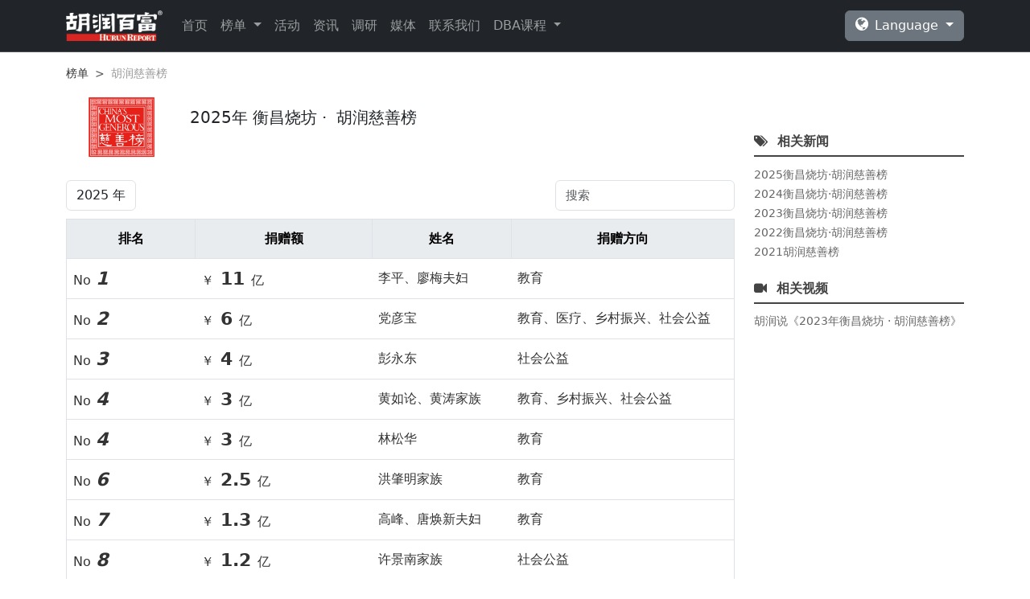

--- FILE ---
content_type: text/html; charset=utf-8
request_url: https://www.hurun.net/zh-cn/rank/hsrankdetails?pagetype=charity
body_size: 304059
content:

<!DOCTYPE html>

<html>
<head>
    <meta http-equiv="Content-Type" content="text/html; charset=utf-8" />
    <meta name="viewport" content="width=device-width" />
    <meta name="viewport" content="initial-scale=1.0, user-scalable=no" />

    <meta name="keywords" content="胡润,胡润百富,胡润百富榜,胡润全球富豪榜,胡润U30,胡润全球500强，胡润印度榜,胡润慈善榜,胡润艺术榜,至尚优品" />
    <meta name="Author" content="admin@hurun.net" />
    <meta name="Copyrightng" content="胡润百富版权所有" />
    <link href="/imgs/Hurun.ico" rel="Shortcut Icon">

    <title>胡润百富 - 榜单</title>

    <link href="/lib/fontawesome4/css/font-awesome.min.css" rel="stylesheet" />
    <link href="/lib/fonticon/iconfont.css" rel="stylesheet" />
    <link href="/lib/webicon/iconfont.css" rel="stylesheet" />

    <link href="/lib/bootstrap/dist/css/bootstrap.min.css" rel="stylesheet" />
    <link href="/lib/bootstrap-icons/dist/font/bootstrap-icons.min.css" rel="stylesheet" />
    <link href="/lib/bootstrap-table/dist/bootstrap-table.min.css" rel="stylesheet" />

    <link href="/lib/datetime-picker/css/tempusdominus-bootstrap-4.min.css" rel="stylesheet" />
    <link href="/lib/swiper/dist/swiper-bundle.min.css" rel="stylesheet" />


    <link href="/lib/videojs/videojs.css" rel="stylesheet" />
    <link href="/css/site.css" rel="stylesheet" />
    <link href="/css/site_zh.css" rel="stylesheet" />
    
    <style>
        .main {
            min-height: 980px;
        }

        /*.bootstrap-table .fixed-table-toolbar .bs-bars {
            width: 30%;
        }*/
        .btn:focus {
            box-shadow:none;
        }

    </style>


    <script type="text/javascript">
        //google
        var _gaq = _gaq || [];
        _gaq.push(['_setAccount', 'UA-24404918-1']);
        _gaq.push(['_trackPageview']);

        (function () {
            var ga = document.createElement('script'); ga.type = 'text/javascript'; ga.async = true;
            ga.src = ('https:' == document.location.protocol ? 'https://ssl' : 'http://www') + '.google-analytics.com/ga.js';
            var s = document.getElementsByTagName('script')[0]; s.parentNode.insertBefore(ga, s);
        })();
        //baidu
        var _hmt = _hmt || [];
        (function () {
            var hm = document.createElement("script");
            hm.src = "https://hm.baidu.com/hm.js?2b09927a5895e3946dc6de8526befc81";
            var s = document.getElementsByTagName("script")[0];
            s.parentNode.insertBefore(hm, s);
        })();
    </script>

</head>
<body>
    

    <nav class="navbar navbar-expand-lg bg-dark border-bottom border-bottom-dark hs-nav-box" data-bs-theme="dark">
        <div class="container">
            <a class="navbar-brand hs-nav-brand" href="/zh-CN/Home/Index">
                        <img class="hs-nav-logo-white" src="/imgs/logo_white.png" />
            </a>
            <button class="navbar-toggler" type="button" data-bs-toggle="collapse" data-bs-target="#navbarSupportedContent" aria-controls="navbarSupportedContent" aria-expanded="false" aria-label="Toggle navigation">
                <span class="navbar-toggler-icon"></span>
            </button>
            <div class="collapse navbar-collapse" id="navbarSupportedContent">
                <ul class="navbar-nav me-auto mb-2 mb-lg-0">
                    <li class="nav-item">
                        <a class="nav-link" aria-current="page" href="/zh-CN/Home/Index">首页</a>
                    </li>
                    <li class="nav-item dropdown">
                        <a class="nav-link dropdown-toggle" href="#" role="button" data-bs-toggle="dropdown" data-bs-auto-close="outside" aria-expanded="false">
                            榜单
                        </a>
                        <ul class="dropdown-menu">
                            <li class="nav-item dropend">
                                <a class="dropdown-item dropdown-toggle" href="#" role="button" data-bs-toggle="dropdown" data-bs-auto-close="outside" aria-expanded="false">
                                    富豪榜系列
                                </a>
                                <ul class="dropdown-menu">
                                    <li>
                                        <a class="dropdown-item" href="/zh-CN/Rank/HsRankDetails?pagetype=rich">胡润百富榜</a>
                                    </li>
                                    <li>
                                        <a class="dropdown-item" href="/zh-CN/Rank/HsRankDetails?pagetype=global">胡润全球富豪榜</a>
                                    </li>
                                    <li>
                                        <a class="dropdown-item" href="/zh-CN/Rank/HsRankDetails?pagetype=india">胡润印度榜</a>
                                    </li>
                                    <li>
                                        <a class="dropdown-item" href="/zh-CN/Rank/HsRankDetails?pagetype=cwomen">胡润女企业家榜</a>
                                    </li>
                                    <li>
                                        <a class="dropdown-item" href="/zh-CN/Rank/HsRankDetails?pagetype=u40">胡润U40青年企业家榜</a>
                                    </li>
                                    <li>
                                        <a class="dropdown-item" href="/zh-CN/Rank/HsRankDetails?pagetype=gu40">胡润全球白手起家U40富豪榜</a>
                                    </li>
                                </ul>
                            </li>
                            <li class="nav-item dropend">
                                <a class="dropdown-item dropdown-toggle" href="#" role="button" data-bs-toggle="dropdown" data-bs-auto-close="outside" aria-expanded="false">
                                    500强系列
                                </a>
                                <ul class="dropdown-menu">
                                    <li>
                                        <a class="dropdown-item" href="/zh-CN/Rank/HsRankDetails?pagetype=ctop500">胡润中国500强</a>
                                    </li>
                                    <li>
                                        <a class="dropdown-item" href="/zh-CN/Rank/HsRankDetails?pagetype=itop500">胡润印度500强</a>
                                    </li>
                                    <li>
                                        <a class="dropdown-item" href="/zh-CN/Rank/HsRankDetails?pagetype=g1000">全球高质量企业TOP1000</a>
                                    </li>
                                </ul>
                            </li>
                            <li class="nav-item dropend">
                                <a class="dropdown-item dropdown-toggle" href="#" role="button" data-bs-toggle="dropdown" data-bs-auto-close="outside" aria-expanded="false">
                                    创业系列
                                </a>
                                <ul class="dropdown-menu">
                                    <li>
                                        <a class="dropdown-item" href="/zh-CN/Rank/HsRankDetails?pagetype=unicorn">胡润全球独角兽榜</a>
                                    </li>
                                    <li>
                                        <a class="dropdown-item" href="/zh-CN/Rank/HsRankDetails?pagetype=ggazelles">全球瞪羚企业榜</a>
                                    </li>
                                    <li>
                                        <a class="dropdown-item" href="/zh-CN/Rank/HsRankDetails?pagetype=gcheetahs">全球猎豹企业榜</a>
                                    </li>
                                    <li>
                                        <a class="dropdown-item" href="/zh-CN/Rank/HsRankDetails?pagetype=u30">胡润Under30s创业领袖榜</a>
                                    </li>
                                    <li>
                                        <a class="dropdown-item" href="/zh-CN/Rank/HsRankDetails?pagetype=usu30">胡润美国U30创业领袖</a>
                                    </li>
                                    <li>
                                        <a class="dropdown-item" href="/zh-CN/Rank/HsRankDetails?pagetype=uku30">胡润英国U30创业领袖</a>
                                    </li>
                                    <li>
                                        <a class="dropdown-item" href="/zh-CN/Rank/HsRankDetails?pagetype=canu30">胡润加拿大U30创业先锋</a>
                                    </li>
                                    <li>
                                        <a class="dropdown-item" href="/zh-CN/Rank/HsRankDetails?pagetype=piu35cn">胡润U35中国创业先锋</a>
                                    </li>
                                    <li>
                                        <a class="dropdown-item" href="/zh-CN/Rank/HsRankDetails?pagetype=uku35">胡润U35英国创业先锋</a>
                                    </li>
                                    <li>
                                        <a class="dropdown-item" href="/zh-CN/Rank/HsRankDetails?pagetype=piu40cn">胡润U40中国创业先锋</a>
                                    </li>
                                    <li>
                                        <a class="dropdown-item" href="/zh-CN/Rank/HsRankDetails?pagetype=piu25cn">胡润U25中国创业先锋</a>
                                    </li>
                                </ul>
                            </li>
                            <li class="nav-item dropend">
                                <a class="dropdown-item dropdown-toggle" href="#" role="button" data-bs-toggle="dropdown" data-bs-auto-close="outside" aria-expanded="false">
                                    教育系列
                                </a>
                                <ul class="dropdown-menu">
                                    <li>
                                        <a class="dropdown-item" href="/zh-CN/Rank/HsRankDetails?pagetype=cschools">中国国际学校百强榜</a>
                                    </li>
                                    <li>
                                        <a class="dropdown-item" href="/zh-CN/Rank/HsRankDetails?pagetype=cnschools">中国外籍人员子女学校</a>
                                    </li>
                                    <li>
                                        <a class="dropdown-item" href="/zh-CN/Rank/HsRankDetails?pagetype=cbschools">中国国际学校美丽校园</a>
                                    </li>
                                    <li>
                                        <a class="dropdown-item" href="/zh-CN/Rank/HsRankDetails?pagetype=calumni">胡润校友会—中国大学</a>
                                    </li>
                                    <li>
                                        <a class="dropdown-item" href="/zh-CN/Rank/HsRankDetails?pagetype=galumni">胡润校友会—海外大学</a>
                                    </li>
                                    <li>
                                        <a class="dropdown-item" href="/zh-CN/Rank/HsRankDetails?pagetype=ctbschools">最具财富创造力中国商学院</a>
                                    </li>
                                    <li>
                                        <a class="dropdown-item" href="/zh-CN/Rank/HsRankDetails?pagetype=ceeschools">教育企业家</a>
                                    </li>
                                    <li>
                                        <a class="dropdown-item" href="/zh-CN/Rank/HsRankDetails?pagetype=ghighschools">胡润百学全球高中排行榜</a>
                                    </li>
                                </ul>
                            </li>
                            <li class="nav-item dropend">
                                <a class="dropdown-item dropdown-toggle" href="#" role="button" data-bs-toggle="dropdown" data-bs-auto-close="outside" aria-expanded="false">
                                    特色系列
                                </a>
                                <ul class="dropdown-menu">
                                    <li>
                                        <a class="dropdown-item" href="https://legal100.hurun.net/home">《2026胡润智榜·大中华区卓越推荐律所TOP100》</a>
                                    </li>
                                    <li>
                                        <a class="dropdown-item" href="/zh-CN/Rank/HsRankDetails?pagetype=charity">慈善榜</a>
                                    </li>
                                    <li>
                                        <a class="dropdown-item" href="/zh-CN/Rank/HsRankDetails?pagetype=metaverse">中国元宇宙潜力企业榜</a>
                                    </li>
                                    <li>
                                        <a class="dropdown-item" href="/zh-CN/Rank/HsRankDetails?pagetype=gart">胡润全球艺术榜</a>
                                    </li>
                                    <li>
                                        <a class="dropdown-item" href="/zh-CN/Rank/HsRankDetails?pagetype=art">胡润艺术榜</a>
                                    </li>
                                    <li>
                                        <a class="dropdown-item" href="/zh-CN/Rank/HsRankDetails?pagetype=bob">胡润至尚优品</a>
                                    </li>
                                    <li>
                                        <a class="dropdown-item" href="/zh-CN/Rank/HsRankDetails?pagetype=ginvestors">胡润全球创投机构</a>
                                    </li>
                                    <li>
                                        <a class="dropdown-item" href="/zh-CN/Rank/HsRankDetails?pagetype=brands">胡润品牌榜</a>
                                    </li>
                                    <li>
                                        <a class="dropdown-item" href="/zh-CN/Rank/HsRankDetails?pagetype=lfcinchina">胡润在中国的外资及港澳台企业百强</a>
                                    </li>
                                    <li>
                                        <a class="dropdown-item" href="/zh-CN/Rank/HsRankDetails?pagetype=chbrands">胡润中国最具历史文化底蕴品牌榜</a>
                                    </li>
                                    <li>
                                        <a class="dropdown-item" href="/zh-CN/Rank/HsRankDetails?pagetype=cfoods">胡润中国餐饮连锁榜</a>
                                    </li>
                                    <li>
                                        <a class="dropdown-item" href="/zh-CN/Rank/HsRankDetails?pagetype=gdr">胡润·平安中国好医生榜</a>
                                    </li>
                                            <li>
                                                <a class="dropdown-item" href="/zh-CN/Rank/HsRankDetails?pagetype=cprefood">中国预制菜生产企业百强</a>
                                            </li>
                                            <li>
                                                <a class="dropdown-item" href="/zh-CN/Rank/HsRankDetails?pagetype=cfoodindustry">胡润中国食品行业百强榜</a>
                                            </li>
                                            <li>
                                                <a class="dropdown-item" href="/zh-CN/Rank/HsRankDetails?pagetype=cpbrands">胡润百亿潜力品牌榜</a>
                                            </li>
                                            <li>
                                                <a class="dropdown-item" href="/zh-CN/Rank/HsRankDetails?pagetype=cacpower">中国数字技术算法算力百强榜</a>
                                            </li>
                                            <li>
                                                <a class="dropdown-item" href="/zh-CN/Rank/HsRankDetails?pagetype=ifptop100">胡润国际理财规划顾问TOP100</a>
                                            </li>
                                            <li>
                                                <a class="dropdown-item" href="/zh-CN/Rank/HsRankDetails?pagetype=cwineries">胡润中国葡萄酒酒庄50强</a>
                                            </li>
                                </ul>
                            </li>
                        </ul>
                    </li>
                    <li class="nav-item ">
                        <a class="nav-link" href="/zh-CN/Event/Index">活动</a>
                    </li>
                    <li class="nav-item ">
                        <a class="nav-link" href="/zh-CN/Info/Index">资讯</a>
                    </li>
                    <li class="nav-item ">
                        <a class="nav-link" href="/zh-CN/Reports/NewsReportsIndex">调研</a>
                    </li>
                    <li class="nav-item">
                        <a class="nav-link" href="/zh-CN/Media/InfoMediaIndex">媒体</a>
                    </li>
                    <li class="nav-item">
                        <a class="nav-link" href="/zh-CN/Home/Contactus">联系我们</a>
                    </li>
                    <li class="nav-item dropdown">
                        <a class="nav-link dropdown-toggle" href="#" role="button" data-bs-toggle="dropdown" aria-expanded="false">
                            DBA课程
                        </a>
                        <ul class="dropdown-menu">
                            <li><a class="dropdown-item" href="http://api.dba.hurun.net/home/index">胡润UBI独角兽DBA纽约班</a></li>
                        </ul>
                    </li>
                </ul>
                <div class="dropdown d-flex">
                    <a class="btn btn-secondary dropdown-toggle" href="#" role="button" data-bs-toggle="dropdown" aria-expanded="false">
                        <i class="fa fa-globe me-2" style="font-size:1.2rem;"></i>Language
                    </a>
                    <ul class="dropdown-menu dropdown-menu-end">
                        <li><a class="dropdown-item" href="/Home/SetLanguage?culture=zh-cn&returnUrl=rank/hsrankdetails?pagetype=charity">汉语</a></li>
                        <li><a class="dropdown-item" href="/Home/SetLanguage?culture=en-us&returnUrl=rank/hsrankdetails?pagetype=charity">English</a></li>
                        <li><a class="dropdown-item" href="/Home/SetLanguage?culture=fr-fr&returnUrl=rank/hsrankdetails?pagetype=charity">Français</a></li>
                    </ul>
                </div>
            </div>
        </div>
    </nav>

    <div class="container-fluid hs-main-box">
        





<div class="container-fluid">
    <div class="container">
        <div class="row">
        <div class="col-12">

            <nav aria-label="breadcrumb" class=" hs-detail-bread d-none d-sm-block mt-3">
                <ol class="breadcrumb">
                    <li class="breadcrumb-item"><a href="/zh-CN/Info/Index">榜单</a></li>
                    <li class="breadcrumb-item active" aria-current="page">
胡润慈善榜                    </li>
                </ol>
            </nav>

                <div class="row">
                        <div class="hs-list-hurun-wrap col-xl-9">

                            <div class="card mb-3 border-0 d-none d-sm-block">
                                  <div class="row g-0">
                                        <div class="col-md-2">
                                            <img style="width:100%;" src="https://res.hurun.net/logo/logo_charity.png" />
                                        </div>
                                        <div class="col-md-10">
                                              <div class="card-body">
                                                    <h5 class="card-title">
                                                        <span>
2025年
                                                        </span>
                                                        <span>
衡昌烧坊&nbsp;·&nbsp;
                                                        </span>
                                                        <span>
胡润慈善榜                                                        </span>
                                                    </h5>
                                                    <p class="card-text">
                                                    </p>
                                              </div>
                                        </div>
                                  </div>
                            </div>

                            <div class="card mb-3 border-0 d-block d-sm-none">
                                  <div class="row g-0">
                                        <div class="col-md-2 d-flex justify-content-center">
                                            <img style="width:70%;" src="https://res.hurun.net/logo/logo_charity.png" />
                                        </div>
                                        <div class="col-md-10">
                                              <div class="card-body">
                                                    <h3 class="card-title">
                                                        <span>
2025年
                                                        </span>
                                                        <span>
衡昌烧坊&nbsp;·&nbsp;
                                                        </span>
                                                        <span>
胡润慈善榜                                                        </span>
                                                    </h3>
                                              </div>
                                        </div>
                                  </div>
                                  <p class="card-text">
                                </p>
                            </div>


                            <div class="dropdown " id="toolbar">
                                <form>
                                    <div class="form-group">
                                        <select class="form-control" id="exampleFormControlSelect1" onchange="location.href=this.value;">
                                                    <option selected value="HsRankDetails?pagetype=charity&amp;num=UJCHITM7">2025 年</option>
                                                    <option value="HsRankDetails?pagetype=charity&amp;num=UJ9EITM7">2024 年</option>
                                                    <option value="HsRankDetails?pagetype=charity&amp;num=HJ5ROLT2">2023 年</option>
                                                    <option value="HsRankDetails?pagetype=charity&amp;num=CISHANE1">2022 年</option>
                                                    <option value="HsRankDetails?pagetype=charity&amp;num=CISHA21A">2021 年</option>
                                                    <option value="HsRankDetails?pagetype=charity&amp;num=CISHANWW">2020 年</option>
                                                    <option value="HsRankDetails?pagetype=charity&amp;num=CISHAZVS">2019 年</option>
                                                    <option value="HsRankDetails?pagetype=charity&amp;num=CKW1AZX4">2018 年</option>
                                                    <option value="HsRankDetails?pagetype=charity&amp;num=JC4ROLTG">2017 年</option>
                                                    <option value="HsRankDetails?pagetype=charity&amp;num=NOE4NJFK">2016 年</option>
                                        </select>
                                    </div>
                                </form>
                            </div>

                            <table id="table" data-toggle="table" data-toolbar="#toolbar" class="hs-rank-hurun-wrap" data-mobile-responsive="true">
                            </table>

                        </div>

                        <div class="hs-link-wrap mb-xl-5 mt-xl-5 mt-0 col-xl-3">

                            <div class="hs-link-news-wrap mb-4">
                                <div class="hs-link-title-wrap">
                                    <h6 class="hs-font-bold"><i class="fa fa-tags" aria-hidden="true"></i>&nbsp;&nbsp;相关新闻</h6>
                                </div>
                                <div class="hs-link-news-list">
                                        <div class="hs-link-news-item">
                                            <a class="hs-list-group-item" href="/zh-CN/Info/Detail?num=UV7HLOKIIJCO">2025衡昌烧坊·胡润慈善榜</a>
                                        </div>
                                        <div class="hs-link-news-item">
                                            <a class="hs-list-group-item" href="/zh-CN/Info/Detail?num=R5XKOR83CQ17">2024衡昌烧坊·胡润慈善榜</a>
                                        </div>
                                        <div class="hs-link-news-item">
                                            <a class="hs-list-group-item" href="/zh-CN/Info/Detail?num=I38OJOOCD44F">2023衡昌烧坊·胡润慈善榜</a>
                                        </div>
                                        <div class="hs-link-news-item">
                                            <a class="hs-list-group-item" href="/zh-CN/Info/Detail?num=8J2P1E7M36F9">2022衡昌烧坊·胡润慈善榜</a>
                                        </div>
                                        <div class="hs-link-news-item">
                                            <a class="hs-list-group-item" href="/zh-CN/Info/Detail?num=2LH2K8URCHN7">2021胡润慈善榜</a>
                                        </div>
                                </div>
                            </div>

                            <div class="hs-link-media-wrap mt-3 mt-xl-0">
                                <div class="hs-link-title-wrap">
                                    <h6 class="hs-font-bold"><i class="fa fa-video-camera" aria-hidden="true"></i>&nbsp;&nbsp;相关视频</h6>
                                </div>
                                <div class="hs-link-media-list">
                                            <div class="hs-link-media-item">
                                                <a href="/zh-CN/Media/Detail?num=SM7JJH8X8KTO" class="hs-list-group-item">胡润说《2023年衡昌烧坊 · 胡润慈善榜》</a>
                                            </div>
                                </div>
                            </div>

                        </div>
                        </div>


           
        </div>
    </div>
</div>
 </div>



    </div>

    <div class="container-fluid bg-dark hs-footer-box" data-bs-theme="dark">
        <div class="container">
            <div class="row" style="font-size:0.9rem;">
                <div class="col-lg-8 col-12" style="padding-top:0.5rem; padding-left:0;padding-right:0;">
                    <div class="vstack gap-1 mx-auto">
                        <div>
                            <a href="/zh-CN/Home/Aboutus">关于我们</a>
                        </div>
                        <div>
                            © 1999 - 2026 上海胡润百富投资管理咨询有限公司&nbsp;&nbsp;
                        </div>
                        <div>
                            <img class="float-left" src="/imgs/gaba.png" />
                            <a href="http://www.beian.gov.cn/portal/registerSystemInfo?recordcode=31010602003291" class="float-left ml-2 mr-4" style="line-height:20px; ">沪公网安备 31010602003291号</a>
                            <a href="https://beian.miit.gov.cn">沪ICP备16018335号-1</a>
                        </div>
                    </div>
                </div>
                <div class="col-lg-4 d-none d-sm-block">
                    <div class="hstack gap-3">
                        <div class="p-2 text-center ms-auto">
                            <img src="/imgs/hurundouyin.png" class="img-thumbnail" style="width:80px;height:80px;" />
                            <p class="m-0">关注抖音</p>
                        </div>
                        <div class="p-2 text-center">
                            <img src="/imgs/hurunwechat.png" class="img-thumbnail" style="width:80px;height:80px;" />
                            <p class="m-0">关注微信</p>
                        </div>
                        <div class="p-2 text-center">
                            <img src="/imgs/hurunweibo.png" class="img-thumbnail" style="width:80px;height:80px;" />
                            <p class="m-0">关注微博</p>
                        </div>
                    </div>
                </div>
            </div>
        </div>
    </div>

    

    <script src="/lib/jquery/dist/jquery.min.js"></script>
    <script type="text/javascript" src="/lib/bootstrap/dist/js/bootstrap.bundle.min.js"></script>

    <script src="/lib/bootstrap-table/dist/bootstrap-table.min.js"></script>
    <script src="/lib/bootstrap-table/dist/extensions/mobile/bootstrap-table-mobile.min.js"></script>
    <script src="/lib/bootstrap-table/dist/locale/bootstrap-table-zh-CN.js"></script>

    <script src="/lib/datetime-picker/js/moment.js"></script>
    <script src="/lib/datetime-picker/js/tempusdominus-bootstrap-4.min.js"></script>
    <script src="/lib/swiper/dist/swiper-bundle.min.js"></script>



    <script src="/lib/pdfjs/build/pdf.js"></script>
    <script src="/lib/pdfjs/build/pdf.worker.js"></script>
    <script src="/lib/videojs/video.js"></script>
    <script src="/lib/videojs/videojs-ie8.min.js"></script>

    <script src="/js/site.js?v=2TEGGldoXiHWLjPF2lzgGTG3B66KjAHkVOCbuqsitMI"></script>


    <script>

        //侧边栏
        $(document).ready(function () {
            $('[data-toggle="tooltip"]').tooltip();
        });



        //注册页面去登录
        $(function () {
            $(".tologin").click(function () {
                $(".hs-register").removeClass("hs-display");
                $(".hs-login").addClass("hs-display");
            });
        });

        //忘记密码去登录
        $(function () {
            $(".savetologin").click(function () {
                $(".hs-forget").removeClass("hs-display");
                $(".hs-login").addClass("hs-display");
            });
        });

        //超过屏幕高度显示返回顶部按钮
        $(window).on('scroll', function () {
            var st = $(document).scrollTop();
            if (st > 2000) {
                $('.hs-sidebar').fadeIn(300);
            } else {
                $('.hs-sidebar').fadeOut(300);
            }
        });

        //返回顶部动作
        //$(".dingbu2").click(function () {
        //    if (scroll == "off") {
        //        return;
        //    }
        //    $("html,body").animate({ scrollTop: 0 }, 600);
        //});

        //手机底部标签栏

        $(function () {
            var oTitle = document.title.split(" - ").slice(1, 2);

            //=======================================
            if (oTitle == "首页") {
                $('#hs_m_index').addClass("hs-labelbar-active");
            };
            //=======================================
            if (oTitle == "榜单") {
                $('#hs_m_list').addClass("hs-labelbar-active");
            };
            //=======================================
            if (oTitle == "资讯") {
                $('#hs_m_info').addClass("hs-labelbar-active");
            };
            //=======================================
            if (oTitle == "调研" || oTitle == "媒体") {
                $('#hs_m_other').addClass("hs-labelbar-active");
            };
        });


        $(function () {
            var wWidth = $(window).width();
            if (wWidth < 576) {
                $('#hs-nav').removeClass('fixed-top');
                $('body').css("padding-top", "0");
            }
            else {
                $('#hs-nav').addClass('fixed-top');
                //$('body').css("padding-top", "65px");
            }
        });

        //获取参数
        function GetQueryString(name) {
            var reg = new RegExp("(^|&)" + name + "=([^&]*)(&|$)", "i");
            var r = window.location.search.substr(1).match(reg);
            if(r != null) return decodeURI(r[2]);
            return null;
        }
    </script>

    
    <script type="text/javascript">
        //U30证书
        $('#exampleModalU30').on('show.bs.modal', function (event) {
            var button = $(event.relatedTarget) // Button that triggered the modal
            var recipient = button.data('whatever') // Extract info from data-* attributes
            // If necessary, you could initiate an AJAX request here (and then do the updating in a callback).
            // Update the modal's content. We'll use jQuery here, but you could use a data binding library or other methods instead.
            var modal = $(this)
            modal.find('.modal-title').text('证书');
            var para = {
                ranktype: 8,
                listid:recipient
            };
            //alert(JSON.stringify(para));
            $.ajax({
                type: "POST",
                contentType: "application/json",
                url: "https://api.hurun.net/HsRank/HsRankDetNFT",
                data: JSON.stringify(para),
                error: function (result) {
                    alert("登录异常 ，请稍候重试或联系管理员！");
                },
                success: function (result) {
                    //alert("success");
                    if (result.resultCode == "1") {

                        $("#hs_ceImg").empty();
                        $("#hs_ceImg").append('<img src="' + result.resultData.hs_Rank_NFT_Img_Ipfs_Link + '" alt="" style="width:100%" />');

                        $("#hs_ceTitle").empty();
                        $("#hs_ceTitle").append('<p>' + result.resultData.hs_Rank_NFT_Title + '</p>');

                        $("#hs_ceBrief").empty();
                        $("#hs_ceBrief").append('<p>' + result.resultData.hs_Rank_NFT_Brief + '</p>');
                        $("#hs_ceStorage").empty();
                        $("#hs_ceStorage").append('<p>' + ' 存储：' + result.resultData.hs_Rank_NFT_Storage + '</p>');
                        $("#hs_ceImg_Ipfs_Link").empty();
                        $("#hs_ceImg_Ipfs_Link").append('<p>' + ' NFT地址：' + result.resultData.hs_Rank_NFT_Cata_Ipfs + '</p>');
                        $("#hs_ceCommon_Chain").empty();
                        $("#hs_ceCommon_Chain").append('<p>' + ' 公链：' + result.resultData.hs_Rank_NFT_Common_Chain + '</p>');
                        //$("#hs_ceCommon_Chain").empty();
                        //$("#hs_ceCommon_Chain").append('<p>' + recipient + '</p>');
                    }
                    else if (result.resultCode == "0") {
                        $('#modal-body').removeClass("alert-success");
                        $('#modal-body').addClass("alert-danger");
                        $('#mymessage').html("<div class=\"text-center\">" + result.resultMessage + "</div>");
                        $('#modalkey').val('0');
                        $('#mesmodal').modal('show');
                    }
                }
            });
        })

        var thislang = "zh-CN";
        //console.log(thislang);
        var theurl = "/zh-cn/Rank/HsRankDetailsList?num=UJCHITM7";
        //console.log(theurl)
        var thenum = "UJCHITM7";
        var thetype = "慈善榜";
        var thecolumns;
        var screen_width = window.screen.width;
        var screen_height = window.screen.height;
        var detaileV = false;
        var expandAllR = false;
        if (thetype == "中国百富榜") {
                thecolumns = [
                    {
                        field: 'hs_Rank_Rich_Ranking',
                        title: '排名',
                        align: 'center',
                        formatter: function (field, row, oldValue, $el) {
                            return '<p style = "font-weight:bold;color:#333;margin-bottom:0;">' + '<em style = "font-weight:400;margin-right:0.4rem;">' + "No." + '</em>' + '<em style = "font-weight:bold;color:#333;font-style: italic;font-size:1.4rem;">' + row.hs_Rank_Rich_Ranking + '</em>' + '</p>'
                        }
                    },
                    {
                        field: 'hs_Rank_Rich_Wealth',
                        title: '财富',
                        align: 'center',
                        formatter: function (field, row, oldValue, $el) {
                            var wealth;
                            if (thislang == "zh-CN") {
                                wealth = '<p style = "font-weight:400;color:#333;margin-bottom:0;">' + "￥ " + '<em style="font-size:1.4rem;margin:0 0.2rem;font-weight:bold;">' + row.hs_Rank_Rich_Wealth + '</em>' + " 亿" + '</p>';
                            }
                            else
                            {
                                wealth = '<p style = "font-weight:400;color:#333;margin-bottom:0;">' + "US$ " + '<em style="font-size:1.4rem;margin:0 0.2rem;font-weight:bold;">' + row.hs_Rank_Rich_Wealth_USD + '</em>' + " Mn" + '</p>';
                            }
                            return wealth;
                        }
                    },
                    {
                        field: 'hs_Rank_Rich_Ranking_Change',
                        title: '排名变化',
                        align: 'center',
                        formatter: function (field, row, oldValue, $el) {
                            if (row.hs_Rank_Rich_Ranking_Change == "0")
                            {
                                return '<i class="icon iconfont icon-paihang-bubian" style="font-size: 1rem;">' + '&nbsp;&nbsp;' + row.hs_Rank_Rich_Ranking_Change  + '</i>'
                            }
                            else if (row.hs_Rank_Rich_Ranking_Change == "New" || row.hs_Rank_Rich_Ranking_Change == "new")
                            {
                                return '<i style="font-style: italic; font-size: 1rem; font-weight: 700;">' + 'New' + ' <sup style="font-size: 1rem;">' + '~' + '</sup></i>'
                            }
                            else if (parseInt(row.hs_Rank_Rich_Ranking_Change) > 0)
                            {
                                return '<i class="icon iconfont icon-shangsheng" style="font-size: 1rem;">' + '&nbsp;&nbsp;' + row.hs_Rank_Rich_Ranking_Change   + '</i>'
                            }
                            else
                            {
                                return '<i class="iconfont icon-xiajiang" style="font-size: 1rem;">' + '&nbsp;&nbsp;' + row.hs_Rank_Rich_Ranking_Change   + '</i>'
                            }
                        }
                    },
                    {
                    field: 'hs_Character',
                    title: '个人信息',
                    halign: "center",
                    width: 280,
                    formatter: function (field, row, oldValue, $el) {
                        var perdetail = "";
                        var myinfo = row.hs_Character;
                        var myrel = row.hs_Rank_Rich_Relations;
                        var xid = "carous" + row.hs_Rank_Rich_ID;
                        var thename = "";
                        var mygender = "";
                        var myage = "";
                        var myphoto = "";
                        var myphotodot = "";
                        for (var i = 0; i < myinfo.length; i++) {
                            if (thislang == "zh-CN") {
                                if (myinfo.length > 1 && i < myinfo.length - 1) {
                                    thename += myinfo[i].hs_Character_Fullname_Cn + '、';
                                    mygender += myinfo[i].hs_Character_Gender_Lang + '&nbsp;&nbsp;' + myinfo[i].hs_Character_Age + '、';
                                }
                                else {
                                    if (myrel != "未知") {
                                        thename += myinfo[i].hs_Character_Fullname_Cn + myrel;
                                    }else{
                                        
                                    thename += myinfo[i].hs_Character_Fullname_Cn;
                                    }
                                    mygender += myinfo[i].hs_Character_Gender_Lang + '&nbsp;&nbsp;' + myinfo[i].hs_Character_Age;
                                }

                                if (i == 0) {

                                    myphotodot += '<li data-target="#' + xid + '" data-slide-to="' + i + '" class="active"></li>';
                                    myphoto += '<div class="carousel-item active" data-interval="2000">' +
                                        '<img class="hs-index-list-img hs-width-full" src="' + myinfo[i].hs_Character_Photo + '"/>' +
                                        '</div>';
                                }
                                else {
                                    myphotodot += '<li data-target="#' + xid + '" data-slide-to="' + i + '"></li>';
                                    myphoto += '<div class="carousel-item" data-interval="2000">' +
                                        '<img class="hs-index-list-img hs-width-full" src="' + myinfo[i].hs_Character_Photo + '"/>' +
                                        '</div>';
                                }
                            }
                            else {
                                if (myinfo.length > 1 && i < myinfo.length - 1) {
                                    thename += myinfo[i].hs_Character_Fullname_En + '、';
                                    mygender += myinfo[i].hs_Character_Gender_Lang + '&nbsp;&nbsp;' + myinfo[i].hs_Character_Age + '、';
                                }
                                else {
                                    if (myrel == "家族") {
                                        thename += myinfo[i].hs_Character_Fullname_En + " & Family";
                                    }else{
                                        
                                    thename += myinfo[i].hs_Character_Fullname_En;
                                    }
                                    mygender += myinfo[i].hs_Character_Gender_Lang + '&nbsp;&nbsp;' + myinfo[i].hs_Character_Age;
                                }

                                if (i == 0) {

                                    myphotodot += '<li data-target="#' + xid + '" data-slide-to="' + i + '" class="active"></li>';
                                    myphoto += '<div class="carousel-item active" data-interval="2000">' +
                                        '<img class="hs-index-list-img hs-width-full" src="' + myinfo[i].hs_Character_Photo + '"/>' +
                                        '</div>';
                                }
                                else {
                                    myphotodot += '<li data-target="#' + xid + '" data-slide-to="' + i + '"></li>';
                                    myphoto += '<div class="carousel-item" data-interval="2000">' +
                                        '<img class="hs-index-list-img hs-width-full" src="' + myinfo[i].hs_Character_Photo + '"/>' +
                                        '</div>';
                                }
                            }

                        }

                        var allphoto = '<div class="col-xl-3 col-6 pl-0">' +
                            '<div class="hs-index-list-img-box">' +
                            '<div id="' + xid + '" class="carousel slide" data-ride="carousel">' +
                            '<ol class="carousel-indicators mb-0">' +
                            myphotodot +
                            '</ol>' +
                            '<div class="carousel-inner">' +
                            myphoto +
                            '</div>' +
                            '</div>' +
                            '</div>' +
                            '</div>';

                        var perdetaildou = '<div class="container-fluid hs-rank-hurun-perdetaildou">' +
                            '<div class="row">' +
                            allphoto +
                            '<div class="col-xl-9 col-6">' +
                            '<div class="hs-index-list-content-box align-self-center">' +
                            '<div class="hs-index-list-content">' +
                            '<div class="hs-index-list-name mb-2">' +
                            '<span class=" hs-font-bold mb-2">' + thename + '</span>' +
                            '<em class="hs-index-list-gender mr-2">' + mygender + '</em>' +
                            '</div>' +
                            '</div>' +
                            '</div>' +
                            '</div>' +
                            '</div>' +
                            '</div>'

                        return perdetaildou;
                        }
                    },
                    {
                        field: 'hs_Rank_Rich_Industry_Cn',
                        title: '企业信息',
                        halign: "center",
                        formatter: function (field, row, oldValue, $el) {
                            if (thislang == "zh-CN") {
                                var condetail = '<div class="hs-rank-hurun-condetail ml-3">' +
                                    '<p class="company mb-2">' + row.hs_Rank_Rich_ComName_Cn + '</p>' +
                                    '<p class="industry mb-2"><em>行业：</em>' + row.hs_Rank_Rich_Industry_Cn + '</p>' +
                                    '</div>'
                            }
                            else {
                                var condetail = '<div class="hs-rank-hurun-condetail ml-3">' +
                                    '<p class="company mb-2">' + row.hs_Rank_Rich_ComName_En + '</p>' +
                                    '<p class="industry mb-2"><em>Industry：</em>' + row.hs_Rank_Rich_Industry_En + '</p>' +
                                    '</div>'
                            }
                            return condetail;
                        }
                    }]
            }
            else if (thetype == "全球榜") {
                thecolumns = [
                {
                    field: 'hs_Rank_Global_Ranking',
                    title: '排名',
                    align: 'center',
                    formatter: function (field, row, oldValue, $el) {
                        return '<p style = "font-weight:bold;color:#333;margin-bottom:0;">' + '<em style = "font-weight:400;margin-right:0.4rem;">' + "No." + '</em>' + '<em style = "font-weight:bold;color:#333;font-style: italic;font-size:1.4rem;">' + row.hs_Rank_Global_Ranking + '</em>' + '</p>'
                    }
                }, {
                    field: 'hs_Rank_Global_Ranking_Change',
                    title: '排名变化',
                    align: 'center',
                    formatter: function (field, row, oldValue, $el) {
                        if (row.hs_Rank_Global_Ranking_Change == "0") {
                            return '<i class="icon iconfont icon-paihang-bubian" style="font-size: 1rem;">' + '&nbsp;&nbsp;' + row.hs_Rank_Global_Ranking_Change + '</i>'
                        }
                        else if (row.hs_Rank_Global_Ranking_Change == "New" || row.hs_Rank_Global_Ranking_Change == "new") {
                            return '<i style="font-style: italic; font-size: 1rem; font-weight: 700;">' + 'New' + ' <sup style="font-size: 1rem;">' + '~' + '</sup></i>'
                        }
                        else if (parseInt(row.hs_Rank_Global_Ranking_Change) > 0) {
                            return '<i class="icon iconfont icon-shangsheng" style="font-size: 1rem;">' + '&nbsp;&nbsp;' + row.hs_Rank_Global_Ranking_Change + '</i>'
                        }
                        else {
                            return '<i class="iconfont icon-xiajiang" style="font-size: 1rem;">' + '&nbsp;&nbsp;' + row.hs_Rank_Global_Ranking_Change + '</i>'
                        }
                    }
                },
                    {
                        field: 'hs_Rank_Global_Wealth',
                        title: '财富',
                        align: 'center',
                        formatter: function (field, row, oldValue, $el) {
                            var wealth;
                            if (thislang == "zh-CN") {
                                wealth = '<p style = "font-weight:400;color:#333;margin-bottom:0;">' + "￥ " + '<em style="font-size:1.4rem;margin:0 0.2rem;font-weight:bold;">' + row.hs_Rank_Global_Wealth + '</em>' + " 亿" + '</p>';
                            }
                            else
                            {
                                wealth = '<p style = "font-weight:400;color:#333;margin-bottom:0;">' + "US$ " + '<em style="font-size:1.4rem;margin:0 0.2rem;font-weight:bold;">' + row.hs_Rank_Global_Wealth_USD + '</em>' + " B" + '</p>';
                            }
                            return wealth;
                        }
                    },
                {
                    field: 'hs_Character',
                    title: '个人信息',
                    halign: "center",
                    width: 280,
                    formatter: function (field, row, oldValue, $el) {
                        var perdetail = "";
                        var myinfo = row.hs_Character;
                        var xid = "carous" + row.hs_Rank_Global_ID;
                        var myrel = row.hs_Rank_Global_Relations;
                        var thename = "";
                        var mygender = "";
                        var myage = "";
                        var myphoto = "";
                        var myphotodot = "";
                        for (var i = 0; i < myinfo.length; i++) {
                            if (thislang == "zh-CN") {
                                if (myinfo.length > 1 && i < myinfo.length - 1) {
                                    thename += myinfo[i].hs_Character_Fullname_Cn + '、';
                                    mygender += myinfo[i].hs_Character_Gender_Lang + '&nbsp;&nbsp;' + myinfo[i].hs_Character_Age + '、';
                                }
                                else {
                                    if (myrel != "未知") {
                                        thename += myinfo[i].hs_Character_Fullname_Cn + myrel;
                                    } else {

                                        thename += myinfo[i].hs_Character_Fullname_Cn;
                                    }
                                    mygender += myinfo[i].hs_Character_Gender_Lang + '&nbsp;&nbsp;' + myinfo[i].hs_Character_Age;
                                }

                                if (i == 0) {

                                    myphotodot += '<li data-target="#' + xid + '" data-slide-to="' + i + '" class="active"></li>';
                                    myphoto += '<div class="carousel-item active" data-interval="2000">' +
                                        '<img class="hs-index-list-img hs-width-full" src="' + myinfo[i].hs_Character_Photo + '"/>' +
                                        '</div>';
                                }
                                else {
                                    myphotodot += '<li data-target="#' + xid + '" data-slide-to="' + i + '"></li>';
                                    myphoto += '<div class="carousel-item" data-interval="2000">' +
                                        '<img class="hs-index-list-img hs-width-full" src="' + myinfo[i].hs_Character_Photo + '"/>' +
                                        '</div>';
                                }
                            }
                            else {
                                if (myinfo.length > 1 && i < myinfo.length - 1) {
                                    thename += myinfo[i].hs_Character_Fullname_En + '、';
                                    mygender += myinfo[i].hs_Character_Gender_Lang + '&nbsp;&nbsp;' + myinfo[i].hs_Character_Age + '、';
                                }
                                else {
                                    if (myrel == "家族") {
                                        thename += myinfo[i].hs_Character_Fullname_En + " & Family";
                                    }else{
                                        
                                    thename += myinfo[i].hs_Character_Fullname_En;
                                    }
                                    mygender += myinfo[i].hs_Character_Gender_Lang + '&nbsp;&nbsp;' + myinfo[i].hs_Character_Age;
                                }

                                if (i == 0) {

                                    myphotodot += '<li data-target="#' + xid + '" data-slide-to="' + i + '" class="active"></li>';
                                    myphoto += '<div class="carousel-item active" data-interval="2000">' +
                                        '<img class="hs-index-list-img hs-width-full" src="' + myinfo[i].hs_Character_Photo + '"/>' +
                                        '</div>';
                                }
                                else {
                                    myphotodot += '<li data-target="#' + xid + '" data-slide-to="' + i + '"></li>';
                                    myphoto += '<div class="carousel-item" data-interval="2000">' +
                                        '<img class="hs-index-list-img hs-width-full" src="' + myinfo[i].hs_Character_Photo + '"/>' +
                                        '</div>';
                                }
                            }

                        }

                        var allphoto = '<div class="col-xl-3 col-6 pl-0">' +
                            '<div class="hs-index-list-img-box">' +
                            '<div id="' + xid + '" class="carousel slide" data-ride="carousel">' +
                            '<ol class="carousel-indicators mb-0">' +
                            myphotodot +
                            '</ol>' +
                            '<div class="carousel-inner">' +
                            myphoto +
                            '</div>' +
                            '</div>' +
                            '</div>' +
                            '</div>';

                        var perdetaildou = '<div class="container-fluid hs-rank-hurun-perdetaildou">' +
                            '<div class="row">' +
                            allphoto +
                            '<div class="col-xl-9 col-6">' +
                            '<div class="hs-index-list-content-box align-self-center">' +
                            '<div class="hs-index-list-content">' +
                            '<div class="hs-index-list-name mb-2">' +
                            '<span class=" hs-font-bold mb-2">' + thename + '</span>' +
                            '<em class="hs-index-list-gender mr-2">' + mygender + '</em>' +
                            //'<em class="hs-index-list-age">' + myage + '</em>' +
                            // '<img src="~/imgs/icon_man.png" />' +
                            '</div>' +
                            //'<p class="mb-1 hs-index-list-shcool"><em>毕业院校：</em>' + row.hs_Rank_Rich_School_Cn + '</p>' +
                            //'<p class="hs-index-list-location mt-2 mb-0"><em>常住地：</em>' + row.hs_Rank_Rich_NativePlace_Cn + '</p>' +
                            '</div>' +
                            '</div>' +
                            '</div>' +
                            '</div>' +
                            '</div>'

                        return perdetaildou;
                    }
                },
                {
                    field: 'hs_Rank_Global_ComName_Cn',
                    title: '企业信息',
                    halign: "center",
                    formatter: function (field, row, oldValue, $el) {
                        if (thislang == "zh-CN") {
                            var condetail = '<div class="hs-rank-global-condetail ml-3">' +
                                '<p class="hs-company mb-2">' + row.hs_Rank_Global_ComName_Cn + '</p>' +
                                '<p class="hs-industry mb-2"><em>行业：</em>' + row.hs_Rank_Global_Industry_Cn + '</p>' +
                                //'<p class="hs-add mb-0 "><em>总部：</em>' + row.hs_Rank_Global_ComHeadquarters_En + '</p>' +
                                '</div>'
                        }
                        else {
                            var condetail = '<div class="hs-rank-global-condetail ml-3">' +
                                '<p class="hs-company mb-2">' + row.hs_Rank_Global_ComName_En + '</p>' +
                                '<p class="hs-industry mb-2"><em>Industry：</em>' + row.hs_Rank_Global_Industry_En + '</p>' +
                                //'<p class="hs-add mb-0 "><em>总部：</em>' + row.hs_Rank_Global_ComHeadquarters_En + '</p>' +
                                '</div>'
                        }


                        return condetail;
                    }
                }]
            }
            else if (thetype == "印度榜") {
                thecolumns = [{
                    field: 'hs_Rank_India_Ranking',
                    title: '排名',
                    align: 'center',
                    formatter: function (field, row, oldValue, $el) {
                        return '<p style = "font-weight:bold;color:#333;margin-bottom:0;">' + '<em style = "font-weight:400;margin-right:0.4rem;">' + "No." + '</em>' + '<em style = "font-weight:bold;color:#333;font-style: italic;font-size:1.4rem;">' + row.hs_Rank_India_Ranking + '</em>' + '</p>'
                    }
                }, {
                    field: 'hs_Rank_India_Wealth',
                    title: '财富',
                    align: 'center',
                    formatter: function (field, row, oldValue, $el) {
                        return wealth = '<p style = "font-weight:400;color:#333;margin-bottom:0;">'+ 'INR' +'<em style="font-size:1.4rem;margin:0 0.2rem;font-weight:bold;">' + row.hs_Rank_India_Wealth_INR + '</em>' + "Cr." + '</p>';
                    }
                }, {
                    field: 'hs_Rank_India_ChaName_Cn',
                    title: '个人信息',
                    halign: "center",
                    width: 360,
                    formatter: function (field, row, oldValue, $el) {
                        var perdetail = "";
                        var myinfo = row.hs_Character;
                        var xid = "carous" + row.hs_Rank_India_ID;
                        var thename = "";
                        var mygender = "";
                        var myage = "";
                        var myphoto = "";
                        var myphotodot = "";
                        for (var i = 0; i < myinfo.length; i++) {
                            if (thislang == "zh-CN") {
                                if (myinfo.length > 1 && i < myinfo.length - 1) {
                                    thename += myinfo[i].hs_Character_Fullname_Cn + '、';
                                    mygender += myinfo[i].hs_Character_Gender_Lang + '&nbsp;&nbsp;' + myinfo[i].hs_Character_Age + '、';
                                }
                                else {
                                    thename += myinfo[i].hs_Character_Fullname_Cn;
                                    mygender += myinfo[i].hs_Character_Gender_Lang + '&nbsp;&nbsp;' + myinfo[i].hs_Character_Age;
                                }

                                if (i == 0) {

                                    myphotodot += '<li data-target="#' + xid + '" data-slide-to="' + i + '" class="active"></li>';
                                    myphoto += '<div class="carousel-item active" data-interval="2000">' +
                                        '<img class="hs-index-list-img hs-width-full" src="' + myinfo[i].hs_Character_Photo + '"/>' +
                                        '</div>';
                                }
                                else {
                                    myphotodot += '<li data-target="#' + xid + '" data-slide-to="' + i + '"></li>';
                                    myphoto += '<div class="carousel-item" data-interval="2000">' +
                                        '<img class="hs-index-list-img hs-width-full" src="' + myinfo[i].hs_Character_Photo + '"/>' +
                                        '</div>';
                                }
                            }
                            else {
                                if (myinfo.length > 1 && i < myinfo.length - 1) {
                                    thename += myinfo[i].hs_Character_Fullname_En + '、';
                                    mygender += myinfo[i].hs_Character_Gender_Lang + '&nbsp;&nbsp;' + myinfo[i].hs_Character_Age + '、';
                                }
                                else {
                                    thename += myinfo[i].hs_Character_Fullname_En;
                                    mygender += myinfo[i].hs_Character_Gender_Lang + '&nbsp;&nbsp;' + myinfo[i].hs_Character_Age;
                                }

                                if (i == 0) {

                                    myphotodot += '<li data-target="#' + xid + '" data-slide-to="' + i + '" class="active"></li>';
                                    myphoto += '<div class="carousel-item active" data-interval="2000">' +
                                        '<img class="hs-index-list-img hs-width-full" src="' + myinfo[i].hs_Character_Photo + '"/>' +
                                        '</div>';
                                }
                                else {
                                    myphotodot += '<li data-target="#' + xid + '" data-slide-to="' + i + '"></li>';
                                    myphoto += '<div class="carousel-item" data-interval="2000">' +
                                        '<img class="hs-index-list-img hs-width-full" src="' + myinfo[i].hs_Character_Photo + '"/>' +
                                        '</div>';
                                }
                            }

                        }

                        var allphoto = '<div class="col-xl-2 col-6 pl-0">' +
                            '<div class="hs-index-list-img-box">' +
                            '<div id="' + xid + '" class="carousel slide" data-ride="carousel">' +
                            '<ol class="carousel-indicators mb-0">' +
                            myphotodot +
                            '</ol>' +
                            '<div class="carousel-inner">' +
                            myphoto +
                            '</div>' +
                            '</div>' +
                            '</div>' +
                            '</div>';

                        var perdetaildou = '<div class="container-fluid hs-rank-hurun-perdetaildou">' +
                            '<div class="row">' +
                            allphoto +
                            '<div class="col-xl-10 col-6">' +
                            '<div class="hs-index-list-content-box align-self-center">' +
                            '<div class="hs-index-list-content">' +
                            '<div class="hs-index-list-name mb-2">' +
                            '<span class=" hs-font-bold mb-2">' + thename + '</span>' +
                            '<em class="hs-index-list-gender mr-2">' + mygender + '</em>' +
                            '</div>' +
                            '</div>' +
                            '</div>' +
                            '</div>' +
                            '</div>' +
                            '</div>'

                        return perdetaildou;
                    }
                }, {
                    field: 'hs_Rank_India_ComName_Cn',
                    title: '企业信息',
                    halign: "center",
                    formatter: function (field, row, oldValue, $el) {
                        if (thislang == "zh-CN") {
                            var condetail = '<div class="hs-rank-india-condetail ml-3">' +
                                '<p class="hs-company mb-2">' + row.hs_Rank_India_ComName_Cn + '</p>' +
                                '<p class="hs-industry mb-2"><em>行业：</em>' + row.hs_Rank_India_Industry_Cn + '</p>' +
                                '</div>'
                        }
                        else {
                            var condetail = '<div class="hs-rank-india-condetail ml-3">' +
                                '<p class="hs-company mb-2">' + row.hs_Rank_India_ComName_En + '</p>' +
                                '<p class="hs-industry mb-2"><em>Industry：</em>' + row.hs_Rank_India_Industry_En + '</p>' +
                                '</div>'
                        }

                        return condetail;
                    }
                }
                ]
            }
            else if (thetype == "全球独角兽榜") {
                thecolumns = [
                {
                    field: 'hs_Rank_Unicorn_Ranking',
                    title: '排名',
                    align: 'center',
                    formatter: function (field, row, oldValue, $el) {
                        return '<p style = "font-weight:bold;color:#333;margin-bottom:0;">' + '<em style = "font-weight:400;margin-right:0.4rem;">' + "No." + '</em>' + '<em style = "font-weight:bold;color:#333;font-style: italic;font-size:1.4rem;">' + row.hs_Rank_Unicorn_Ranking + '</em>' + '</p>'
                    }
                },{
                    field: 'hs_Rank_Unicorn_Wealth',
                    title: '企业估值',
                    align: 'center',
                    width: 260,
                    formatter: function (field, row, oldValue, $el) {
                        var wealth;
                        if (thislang == "zh-CN") {
                            wealth = '<p style = "margin-bottom:0;">' + "￥ " + '<em style="font-size:1.4rem;margin:0 0.2rem;">' + row.hs_Rank_Unicorn_Wealth + '</em>' + " 亿" + '</p>';
                        }
                        else {
                            wealth = '<p style = "margin-bottom:0;">' + "US$ " + '<em style="font-size:1.4rem;margin:0 0.2rem;">' + row.hs_Rank_Unicorn_Wealth_USD + '</em>' + " B" + '</p>';
                        }
                        return wealth;
                    }
                }, {
                    field: 'hs_Rank_Unicorn_ComName_Cn',
                    title: '企业信息',
                    halign: "center",
                    width: 200,
                        formatter: function (field, row, oldValue, $el) {
                            if (thislang == "zh-CN") {
                                var comdetail = '<div class="container-fluid hs-rank-uni-comdetail ml-3">' +
                                    '<div class="row">' +
                                    '<div class="col-xl-9 col-8 pl-0 ">' +
                                    '<div class="hs-index-list-content-box align-self-center">' +
                                    '<div class="hs-index-list-content">' +
                                    '<div class="hs-index-list-name mb-0">' +
                                    '<span class="mr-2 hs-font-bold">' + row.hs_Rank_Unicorn_ComName_Cn + '</span>' +
                                    '</div>' +
                                    '</div>' +
                                    '</div>' +
                                    '</div>' +
                                    '</div>' +
                                    '</div>'
                            }
                            else {
                                var comdetail = '<div class="container-fluid hs-rank-uni-comdetail ml-3">' +
                                    '<div class="row">' +
                                    '<div class="col-xl-9 col-8 pl-0 ">' +
                                    '<div class="hs-index-list-content-box align-self-center">' +
                                    '<div class="hs-index-list-content">' +
                                    '<div class="hs-index-list-name mb-0">' +
                                    '<span class="mr-2 hs-font-bold ">' + row.hs_Rank_Unicorn_ComName_En + '</span>' +
                                    '</div>' +
                                    '</div>' +
                                    '</div>' +
                                    '</div>' +
                                    '</div>' +
                                    '</div>'
                            }


                        return comdetail;


                    }
                }, {
                    field: 'hs_Rank_Unicorn_ChaName_Cn',
                    title: '掌门人 / 联合创始人',
                    halign: "center",
                    width: 280,
                    formatter: function (field, row, oldValue, $el) {
                        if (thislang == "zh-CN") {
                            var owndetail = '<div class="hs-rank-uni-owndetail ml-3">' +
                                '<p class="hs-owner mb-0">' + row.hs_Rank_Unicorn_ChaName_Cn + '</p>' +
                                '</div>'
                        }
                        else {
                            var owndetail = '<div class="hs-rank-uni-owndetail ml-3">' +
                                '<p class="hs-owner mb-0">' + row.hs_Rank_Unicorn_ChaName_En + '</p>' +
                                '</div>'
                        }


                        return owndetail;
                    }
                }, {
                    field: 'hs_Rank_Unicorn_Industry_Cn',
                    title: '行业',
                    halign: "center",
                    width: 200,
                    formatter: function (field, row, oldValue, $el) {
                        if (thislang == "zh-CN") {
                            var inddetail = '<div class="hs-rank-uni-inddetail ml-3">' +
                                '<p class="hs-industry mb-0">' + row.hs_Rank_Unicorn_Industry_Cn + '</p>' +
                                '</div>'
                        }
                        else {
                            var inddetail = '<div class="hs-rank-uni-inddetail ml-3">' +
                                '<p class="hs-industry mb-0">' + row.hs_Rank_Unicorn_Industry_En + '</p>' +
                                '</div>'
                        }

                        return inddetail;
                    }
                }
                ]
            }
            else if (thetype == "中国餐饮连锁企业投资价值榜") {
                thecolumns = [
                {
                    field: 'hs_Rank_CFoods_Ranking',
                    title: '排名',
                    align: 'center',
                    width: 160,
                        formatter: function (field, row, oldValue, $el) {
                            var str = "";

                            if (row.hs_Rank_CFoods_Ranking.length <= 2) {
                                str = str + '<p style = "font-weight:bold;color:#333;margin-bottom:0;">' + '<em style = "font-weight:400;margin-right:0.4rem;">' + "No." + '</em>' + '<em style = "font-weight:bold;color:#333;font-style: italic;font-size:1.4rem;">' + row.hs_Rank_CFoods_Ranking + '</em>' + '</p>';
                            } else {
                                str = str + '<p style = "font-weight:bold;color:#333;margin-bottom:0;">' + '<em style = "font-weight:400;margin-right:0.4rem;">'  + '</em>' + '<em style = "font-weight:bold;color:#333;font-style: italic;font-size:1.4rem;">' + row.hs_Rank_CFoods_Ranking + '</em>' + '</p>';
                            }

                            return str;
                    }
                },{
                    field: 'hs_Rank_CFoods_Wealth',
                    title: '价值',
                    align: 'center',
                    width: 240,
                    formatter: function (field, row, oldValue, $el) {
                        var wealth;
                        if (thislang == "zh-CN") {
                            wealth = '<p style = "font-weight:400;color:#333;margin-bottom:0;">' + "￥ " + '<em style="font-size:1.4rem;margin:0 0.2rem;font-weight:bold;">' + row.hs_Rank_CFoods_Wealth + '</em>' + " 亿" + '</p>';
                        }
                        else {
                            wealth = '<p style = "font-weight:400;color:#333;margin-bottom:0;">' + "US$ " + '<em style="font-size:1.4rem;margin:0 0.2rem;font-weight:bold;">' + row.hs_Rank_CFoods_Wealth_USD + '</em>' + " Mn" + '</p>';
                        }
                        return wealth;
                    }
                }, {
                    field: 'hs_Rank_CFoods_ComName_Cn',
                    title: '企业信息',
                    halign: "center",
                    width: 320,
                        formatter: function (field, row, oldValue, $el) {
                            if (thislang == "zh-CN") {
                                var comdetail = '<div class="container-fluid hs-rank-uni-comdetail ml-1">' +
                                    '<div class="row">' +
                                    '<div class="col-12 pl-0 pr-0">' +
                                    '<div class="hs-index-list-content-box align-self-center">' +
                                    '<div class="hs-index-list-content">' +
                                    '<div class="hs-index-list-name mb-0">' +
                                    '<span class="mr-2 ">' + row.hs_Rank_CFoods_ComName_Cn + '</span>' +
                                    '</div>' +
                                    '</div>' +
                                    '</div>' +
                                    '</div>' +
                                    '</div>' +
                                    '</div>'
                            }
                            else {
                                var comdetail = '<div class="container-fluid hs-rank-uni-comdetail ml-5">' +
                                    '<div class="row">' +
                                    '<div class="col-xl-9 col-8 pl-0 ">' +
                                    '<div class="hs-index-list-content-box align-self-center">' +
                                    '<div class="hs-index-list-content">' +
                                    '<div class="hs-index-list-name mb-0">' +
                                    '<span class="mr-2">' + row.hs_Rank_CFoods_ComName_En + '</span>' +
                                    '</div>' +
                                    '</div>' +
                                    '</div>' +
                                    '</div>' +
                                    '</div>' +
                                    '</div>'
                            }


                        return comdetail;


                    }
                }, {
                    field: 'hs_Rank_CFoods_BrandName_Cn',
                    title: '主要品牌',
                    halign: "center",
                    width: 300,
                    formatter: function (field, row, oldValue, $el) {
                        if (thislang == "zh-CN") {
                            var owndetail = '<div class="hs-rank-uni-owndetail ml-3">' +
                                '<p class="hs-CFoods-brand mb-0">' + row.hs_Rank_CFoods_BrandName_Cn + '</p>' +
                                '</div>'
                        }
                        else {
                            var owndetail = '<div class="hs-rank-uni-owndetail ml-3">' +
                                '<p class="hs-CFoods-brand mb-0">' + row.hs_Rank_CFoods_BrandName_En + '</p>' +
                                '</div>'
                        }


                        return owndetail;
                    }
                }, {
                    field: 'hs_Rank_CFoods_Industry_Cn',
                    title: '主营品类',
                    halign: "center",
                    width: 200,
                    formatter: function (field, row, oldValue, $el) {
                        if (thislang == "zh-CN") {
                            var inddetail = '<div class="hs-rank-uni-inddetail ml-3">' +
                                '<p class="hs-CFoods-industry mb-0">' + row.hs_Rank_CFoods_Industry_Cn + '</p>' +
                                '</div>'
                        }
                        else {
                            var inddetail = '<div class="hs-rank-uni-inddetail ml-3">' +
                                '<p class="hs-CFoods-industry mb-0">' + row.hs_Rank_CFoods_Industry_En + '</p>' +
                                '</div>'
                        }

                        return inddetail;
                    }
                }
                ]
            }
            else if (thetype == "中国预制菜生产企业百强") {
                thecolumns = [
                {
                    field: 'hs_Rank_CPreFood_Ranking',
                    title: '排名',
                    align: 'center',
                    width: 180,
                        formatter: function (field, row, oldValue, $el) {
                            var str = "";

                           
                                str = str + '<p style = "font-weight:bold;color:#333;margin-bottom:0;">' + '<em style = "font-weight:400;margin-right:0.4rem;">' + '</em>' + '<em style = "font-weight:bold;color:#333;font-style: italic;font-size:1.4rem;">' + row.hs_Rank_CPreFood_Ranking + '</em>' + '</p>';

                            return str;
                    }
                },{
                    field: 'hs_Rank_CPreFood_ComName_Cn',
                    title: '企业信息',
                    halign: "center",
                    width: 180,
                        formatter: function (field, row, oldValue, $el) {
                            if (thislang == "zh-CN") {
                                var comdetail = '<div class="container-fluid hs-rank-uni-comdetail ml-1">' +
                                    '<div class="row">' +
                                    '<div class="col-12 pl-0 pr-0">' +
                                    '<div class="hs-index-list-content-box align-self-center">' +
                                    '<div class="hs-index-list-content">' +
                                    '<div class="hs-index-list-name mb-0">' +
                                    '<span class="mr-2 ">' + row.hs_Rank_CPreFood_ComName_Cn + '</span>' +
                                    '</div>' +
                                    '</div>' +
                                    '</div>' +
                                    '</div>' +
                                    '</div>' +
                                    '</div>'
                            }
                            else {
                                var comdetail = '<div class="container-fluid hs-rank-uni-comdetail ml-1">' +
                                    '<div class="row">' +
                                    '<div class="col-xl-9 col-8 pl-0 ">' +
                                    '<div class="hs-index-list-content-box align-self-center">' +
                                    '<div class="hs-index-list-content">' +
                                    '<div class="hs-index-list-name mb-0">' +
                                    '<span class="mr-2">' + row.hs_Rank_CPreFood_ComName_En + '</span>' +
                                    '</div>' +
                                    '</div>' +
                                    '</div>' +
                                    '</div>' +
                                    '</div>' +
                                    '</div>'
                            }
                        return comdetail;
                    }
                },  {
                    field: 'hs_Rank_CPreFood_Industry_Cn',
                    title: '行业',
                    halign: "center",
                    width: 180,
                    formatter: function (field, row, oldValue, $el) {
                        if (thislang == "zh-CN") {
                            var owndetail = '<div class="hs-rank-uni-owndetail ml-3">' +
                                '<p class="hs-CFoods-com mb-0">' + row.hs_Rank_CPreFood_Industry_Cn + '</p>' +
                                '</div>'
                        }
                        else {
                            var owndetail = '<div class="hs-rank-uni-owndetail ml-3">' +
                                '<p class="hs-CFoods-com mb-0">' + row.hs_Rank_CPreFood_Industry_En + '</p>' +
                                '</div>'
                        }


                        return owndetail;
                    }
                }, {
                    field: 'hs_Rank_CPreFood_CoreArea_Cn',
                    title: '预制菜核心领域',
                    halign: "center",
                    width: 160,
                    formatter: function (field, row, oldValue, $el) {
                        if (thislang == "zh-CN") {
                            var owndetail = '<div class="hs-rank-uni-owndetail ml-3">' +
                                '<p class="hs-CFoods-brand mb-0">' + row.hs_Rank_CPreFood_CoreArea_Cn + '</p>' +
                                '</div>'
                        }
                        else {
                            var owndetail = '<div class="hs-rank-uni-owndetail ml-3">' +
                                '<p class="hs-CFoods-brand mb-0">' + row.hs_Rank_CPreFood_CoreArea_En + '</p>' +
                                '</div>'
                        }


                        return owndetail;
                    }
                }, {
                    field: 'hs_Rank_CPreFood_CoreProduct_Cn',
                    title: '主要预制菜产品',
                    halign: "center",
                    width: 300,
                    formatter: function (field, row, oldValue, $el) {
                        if (thislang == "zh-CN") {
                            var inddetail = '<div class="hs-rank-uni-inddetail ml-3">' +
                                '<p class="hs-CFoods-industry mb-0">' + row.hs_Rank_CPreFood_CoreProduct_Cn + '</p>' +
                                '</div>'
                        }
                        else {
                            var inddetail = '<div class="hs-rank-uni-inddetail ml-3">' +
                                '<p class="hs-CFoods-industry mb-0">' + row.hs_Rank_CPreFood_CoreProduct_En + '</p>' +
                                '</div>'
                        }

                        return inddetail;
                    }
                }
                ]
            }
            else if (thetype == "中国食品行业百强") {
                thecolumns = [
                {
                    field: 'hs_Rank_CFoodIndustry_Ranking',
                    title: '排名',
                    align: 'center',
                    width: 160,
                        formatter: function (field, row, oldValue, $el) {
                            var str = "";

                            if (row.hs_Rank_CFoodIndustry_Ranking.length <= 2) {
                                str = str + '<p style = "font-weight:bold;color:#333;margin-bottom:0;">' + '<em style = "font-weight:400;margin-right:0.4rem;">' + "No." + '</em>' + '<em style = "font-weight:bold;color:#333;font-style: italic;font-size:1.4rem;">' + row.hs_Rank_CFoodIndustry_Ranking + '</em>' + '</p>';
                            } else {
                                str = str + '<p style = "font-weight:bold;color:#333;margin-bottom:0;">' + '<em style = "font-weight:400;margin-right:0.4rem;">'  + '</em>' + '<em style = "font-weight:bold;color:#333;font-style: italic;font-size:1.4rem;">' + row.hs_Rank_CFoodIndustry_Ranking + '</em>' + '</p>';
                            }

                            return str;
                    }
                },{
                    field: 'hs_Rank_CFoodIndustry_Wealth',
                    title: '价值',
                    align: 'center',
                    width: 240,
                    formatter: function (field, row, oldValue, $el) {
                        var wealth;
                        if (thislang == "zh-CN") {
                            wealth = '<p style = "font-weight:400;color:#333;margin-bottom:0;">' + "￥ " + '<em style="font-size:1.4rem;margin:0 0.2rem;font-weight:bold;">' + row.hs_Rank_CFoodIndustry_Wealth + '</em>' + " 亿" + '</p>';
                        }
                        else {
                            wealth = '<p style = "font-weight:400;color:#333;margin-bottom:0;">' + "US$ " + '<em style="font-size:1.4rem;margin:0 0.2rem;font-weight:bold;">' + row.hs_Rank_CFoodIndustry_Wealth_USD + '</em>' + " Mn" + '</p>';
                        }
                        return wealth;
                    }
                }, {
                    field: 'hs_Rank_CFoodIndustry_ComName_Cn',
                    title: '企业信息',
                    halign: "center",
                    width: 240,
                        formatter: function (field, row, oldValue, $el) {
                            if (thislang == "zh-CN") {
                                var comdetail = '<div class="container-fluid hs-rank-uni-comdetail ml-1">' +
                                    '<div class="row">' +
                                    '<div class="col-12 pl-0 pr-0">' +
                                    '<div class="hs-index-list-content-box align-self-center">' +
                                    '<div class="hs-index-list-content">' +
                                    '<div class="hs-index-list-name mb-0">' +
                                    '<span class="mr-2 ">' + row.hs_Rank_CFoodIndustry_ComName_Cn + '</span>' +
                                    '</div>' +
                                    '</div>' +
                                    '</div>' +
                                    '</div>' +
                                    '</div>' +
                                    '</div>'
                            }
                            else {
                                var comdetail = '<div class="container-fluid hs-rank-uni-comdetail ml-5">' +
                                    '<div class="row">' +
                                    '<div class="col-xl-9 col-8 pl-0 ">' +
                                    '<div class="hs-index-list-content-box align-self-center">' +
                                    '<div class="hs-index-list-content">' +
                                    '<div class="hs-index-list-name mb-0">' +
                                    '<span class="mr-2">' + row.hs_Rank_CFoodIndustry_ComName_En + '</span>' +
                                    '</div>' +
                                    '</div>' +
                                    '</div>' +
                                    '</div>' +
                                    '</div>'
                            }


                        return comdetail;


                    }
                },  {
                    field: 'hs_Rank_CFoodIndustry_ComHeadquarters_Cn',
                    title: '企业总部',
                    halign: "center",
                    width: 200,
                    formatter: function (field, row, oldValue, $el) {
                        if (thislang == "zh-CN") {
                            var owndetail = '<div class="hs-rank-uni-owndetail ">' +
                                '<p class="hs-CFoods-com mb-0">' + row.hs_Rank_CFoodIndustry_ComHeadquarters_Cn + '</p>' +
                                '</div>'
                        }
                        else {
                            var owndetail = '<div class="hs-rank-uni-owndetail ">' +
                                '<p class="hs-CFoods-com mb-0">' + row.hs_Rank_CFoodIndustry_ComHeadquarters_En + '</p>' +
                                '</div>'
                        }


                        return owndetail;
                    }
                }, {
                    field: 'hs_Rank_CFoodIndustry_BrandName_Cn',
                    title: '主要品牌',
                    halign: "center",
                    width: 300,
                    formatter: function (field, row, oldValue, $el) {
                        if (thislang == "zh-CN") {
                            var owndetail = '<div class="hs-rank-uni-owndetail ml-3">' +
                                '<p class="hs-CFoods-brand mb-0">' + row.hs_Rank_CFoodIndustry_BrandName_Cn + '</p>' +
                                '</div>'
                        }
                        else {
                            var owndetail = '<div class="hs-rank-uni-owndetail ml-3">' +
                                '<p class="hs-CFoods-brand mb-0">' + row.hs_Rank_CFoodIndustry_BrandName_En + '</p>' +
                                '</div>'
                        }


                        return owndetail;
                    }
                }
                ]
            }
            else if (thetype == "U30") {
                thecolumns = [
                    {
                        field: 'hs_Rank_U30_ChaName_Cn',
                        title: '姓名',
                        halign: "center",
                        width: 120,
                        formatter: function (field, row, oldValue, $el) {
                            if (thislang == "zh-CN") {
                                var perdetail = '<div class="container-fluid hs-rank-under-perdetail ml-5">' +
                                    '<div class="row">' +
                                    //'<div class="col-xl-3 col-4">' +
                                    //'<div class="hs-index-list-img-box">' +
                                    //'<img class="hs-index-list-img"src="' + row.hs_Rank_Rich_Photo + '" />' +
                                    //'</div>' +
                                    //'</div>' +
                                    '<div class="col-xl-9 col-8 ">' +
                                    '<div class="hs-index-list-content-box align-self-center">' +
                                    '<div class="hs-index-list-content">' +
                                    '<div class="hs-index-list-name mb-2">' +
                                    '<span class="mr-2">' + row.hs_Rank_U30_ChaName_Cn + '</span>' +
                                    //'<em class="hs-index-list-age">' + row.hs_Rank_Rich_Age + '</em>' +
                                    //'<em class="hs-index-list-gender">' + row.hs_Rank_Rich_Gender + '</em>' +
                                    // '<img src="~/imgs/icon_man.png" />' +
                                    '</div>' +
                                    //'<span class="mt-2 mb-1 hs-gender">' + row.hs_Rank_U30_Gender + '</span>' +
                                    //'<span class="mb-0 mr-2 hs-age">' + row.hs_Rank_U30_Age + '</span>' +
                                    '</div>' +
                                    '</div>' +
                                    '</div>' +
                                    '</div>' +
                                    '</div>'
                            }
                            else {
                                var perdetail = '<div class="container-fluid hs-rank-under-perdetail ml-5">' +
                                    '<div class="row">' +
                                    //'<div class="col-xl-3 col-4">' +
                                    //'<div class="hs-index-list-img-box">' +
                                    //'<img class="hs-index-list-img"src="' + row.hs_Rank_Rich_Photo + '" />' +
                                    //'</div>' +
                                    //'</div>' +
                                    '<div class="col-xl-9 col-8 ">' +
                                    '<div class="hs-index-list-content-box align-self-center">' +
                                    '<div class="hs-index-list-content">' +
                                    '<div class="hs-index-list-name mb-2">' +
                                    '<span class="mr-2">' + row.hs_Rank_U30_ChaName_En + '</span>' +
                                    //'<em class="hs-index-list-age">' + row.hs_Rank_Rich_Age + '</em>' +
                                    //'<em class="hs-index-list-gender">' + row.hs_Rank_Rich_Gender + '</em>' +
                                    // '<img src="~/imgs/icon_man.png" />' +
                                    '</div>' +
                                    //'<span class="mt-2 mb-1 hs-gender">' + row.hs_Rank_U30_Gender + '</span>' +
                                    //'<span class="mb-0 mr-2 hs-age">' + row.hs_Rank_U30_Age + '</span>' +
                                    '</div>' +
                                    '</div>' +
                                    '</div>' +
                                    '</div>' +
                                    '</div>'
                            }

                            return perdetail;
                        }
                    }, {
                        field: 'hs_Rank_U30_ComName_Cn',
                        title: '企业信息',
                        width: 200,
                        halign: "center",
                        formatter: function (field, row, oldValue, $el) {
                            if (thislang == "zh-CN") {
                                var comdetail = '<div class="container-fluid hs-rank-under-comdetail ml-5">' +
                                    '<div class="hs-index-list-content-box align-self-center">' +
                                    '<div class="hs-index-list-content">' +
                                    '<div class="hs-company mb-0">' +
                                    '<span class="mr-2">' + row.hs_Rank_U30_ComName_Cn + '</span>' +
                                    // '<img src="~/imgs/icon_man.png" />' +
                                    '</div>' +
                                    //'<p class="mb-1 hs-index-list-shcool"><em>行业：</em>' + row.hs_Rank_Unicorn_Industry_Cn + '</p>' +
                                    '</div>' +
                                    '</div>' +
                                    '</div>'
                            }
                            else {
                                var comdetail = '<div class="container-fluid hs-rank-under-comdetail ml-5">' +
                                    '<div class="hs-index-list-content-box align-self-center">' +
                                    '<div class="hs-index-list-content">' +
                                    '<div class="hs-company mb-0">' +
                                    '<span class="mr-2">' + row.hs_Rank_U30_ComName_En + '</span>' +
                                    // '<img src="~/imgs/icon_man.png" />' +
                                    '</div>' +
                                    //'<p class="mb-1 hs-index-list-shcool"><em>行业：</em>' + row.hs_Rank_Unicorn_Industry_Cn + '</p>' +
                                    '</div>' +
                                    '</div>' +
                                    '</div>'
                            }


                            return comdetail;
                        }
                    }, {
                        field: 'hs_Rank_U30_Industry_Cn',
                        title: '行业',
                        width: 100,
                        halign: "center",
                        formatter: function (field, row, oldValue, $el) {
                            if (thislang == "zh-CN") {
                                var inddetail = '<div class="hs-rank-under-locdetail ml-3">' +
                                    '<p class="mt-0 mb-0 hs-industry">' + row.hs_Rank_U30_Industry_Cn + '</p>' +
                                    '</div>'
                            }
                            else {
                                var inddetail = '<div class="hs-rank-under-locdetail ml-3">' +
                                    '<p class="mt-0 mb-0 hs-industry">' + row.hs_Rank_U30_Industry_En + '</p>' +
                                    '</div>'
                            }
                            return inddetail;
                        }
                    }, {
                        field: 'hs_Rank_U30_ComHeadquarters_Cn',
                        title: '企业总部',
                        width: 120,
                        halign: "center",
                        formatter: function (field, row, oldValue, $el) {
                            if (thislang == "zh-CN") {
                                var locdetail = '<div class="hs-rank-under-locdetail ml-3">' +
                                    '<p class="hs-location mb-0">' + row.hs_Rank_U30_ComHeadquarters_Cn + '</p>' +
                                    '</div>'
                            }
                            else {
                                var locdetail = '<div class="hs-rank-under-locdetail ml-3">' +
                                    '<p class="hs-location mb-0">' + row.hs_Rank_U30_ComHeadquarters_En + '</p>' +
                                    '</div>'
                            }

                            return locdetail;
                        }
                    }
                ]
            }
            else if (thetype == "美国U30") {
                thecolumns = [
                    {
                        field: 'hs_Rank_USU30_ChaName_Cn',
                        title: '姓名',
                        halign: "center",
                        width: 120,
                        formatter: function (field, row, oldValue, $el) {
                            if (thislang == "zh-CN") {
                                var perdetail = '<div class="container-fluid hs-rank-under-perdetail ml-5">' +
                                    '<div class="row">' +
                                    '<div class="col-xl-9 col-8 ">' +
                                    '<div class="hs-index-list-content-box align-self-center">' +
                                    '<div class="hs-index-list-content">' +
                                    '<div class="hs-index-list-name mb-2">' +
                                    '<span class="mr-2">' + row.hs_Rank_USU30_ChaName_Cn + '</span>' +
                                    '</div>' +
                                    '</div>' +
                                    '</div>' +
                                    '</div>' +
                                    '</div>' +
                                    '</div>'
                            }
                            else {
                                var perdetail = '<div class="container-fluid hs-rank-under-perdetail ml-5">' +
                                    '<div class="row">' +
                                    '<div class="col-xl-9 col-8 ">' +
                                    '<div class="hs-index-list-content-box align-self-center">' +
                                    '<div class="hs-index-list-content">' +
                                    '<div class="hs-index-list-name mb-2">' +
                                    '<span class="mr-2">' + row.hs_Rank_USU30_ChaName_En + '</span>' +
                                    '</div>' +
                                    '</div>' +
                                    '</div>' +
                                    '</div>' +
                                    '</div>' +
                                    '</div>'
                            }

                            return perdetail;
                        }
                    }, {
                        field: 'hs_Rank_USU30_ComName_Cn',
                        title: '企业信息',
                        width: 200,
                        halign: "center",
                        formatter: function (field, row, oldValue, $el) {
                            if (thislang == "zh-CN") {
                                var comdetail = '<div class="container-fluid hs-rank-under-comdetail ml-5">' +
                                    '<div class="hs-index-list-content-box align-self-center">' +
                                    '<div class="hs-index-list-content">' +
                                    '<div class="hs-company mb-0">' +
                                    '<span class="mr-2">' + row.hs_Rank_USU30_ComName_Cn + '</span>' +
                                    '</div>' +
                                    '</div>' +
                                    '</div>'
                            }
                            else {
                                var comdetail = '<div class="container-fluid hs-rank-under-comdetail ml-5">' +
                                    '<div class="hs-index-list-content-box align-self-center">' +
                                    '<div class="hs-index-list-content">' +
                                    '<div class="hs-company mb-0">' +
                                    '<span class="mr-2">' + row.hs_Rank_USU30_ComName_En + '</span>' +
                                    '</div>' +
                                    '</div>' +
                                    '</div>' +
                                    '</div>'
                            }


                            return comdetail;
                        }
                    }, {
                        field: 'hs_Rank_USU30_ComHeadquarters_Cn',
                        title: '企业总部',
                        width: 120,
                        halign: "center",
                        formatter: function (field, row, oldValue, $el) {
                            if (thislang == "zh-CN") {
                                var locdetail = '<div class="hs-rank-under-locdetail ml-3">' +
                                    '<p class="hs-location mb-0">' + row.hs_Rank_USU30_ComHeadquarters_Cn + '</p>' +
                                    '</div>'
                            }
                            else {
                                var locdetail = '<div class="hs-rank-under-locdetail ml-3">' +
                                    '<p class="hs-location mb-0">' + row.hs_Rank_USU30_ComHeadquarters_En + '</p>' +
                                    '</div>'
                            }

                            return locdetail;
                        }
                    }
                ]
            }
            else if (thetype == "英国U30") {
                thecolumns = [
                    {
                        field: 'hs_Rank_UKU30_ChaName_Cn',
                        title: '姓名',
                        halign: "center",
                        width: 80,
                        formatter: function (field, row, oldValue, $el) {
                            if (thislang == "zh-CN") {
                                var perdetail = '<div class="container-fluid hs-rank-under-perdetail ml-5">' +
                                    '<div class="row">' +
                                    '<div class="col-xl-9 col-8 ">' +
                                    '<div class="hs-index-list-content-box align-self-center">' +
                                    '<div class="hs-index-list-content">' +
                                    '<div class="hs-index-list-name mb-2">' +
                                    '<span class="mr-2">' + row.hs_Rank_UKU30_ChaName_Cn + '</span>' +
                                    '</div>' +
                                    '</div>' +
                                    '</div>' +
                                    '</div>' +
                                    '</div>' +
                                    '</div>'
                            }
                            else {
                                var perdetail = '<div class="container-fluid hs-rank-under-perdetail ml-5">' +
                                    '<div class="row">' +
                                    '<div class="col-xl-9 col-8 ">' +
                                    '<div class="hs-index-list-content-box align-self-center">' +
                                    '<div class="hs-index-list-content">' +
                                    '<div class="hs-index-list-name mb-2">' +
                                    '<span class="mr-2">' + row.hs_Rank_UKU30_ChaName_En + '</span>' +
                                    '</div>' +
                                    '</div>' +
                                    '</div>' +
                                    '</div>' +
                                    '</div>' +
                                    '</div>'
                            }

                            return perdetail;
                        }
                    }, {
                        field: 'hs_Rank_UKU30_ComName_Cn',
                        title: '企业信息',
                        width: 160,
                        halign: "center",
                        formatter: function (field, row, oldValue, $el) {
                            if (thislang == "zh-CN") {
                                var comdetail = '<div class="container-fluid hs-rank-under-comdetail ml-5">' +
                                    '<div class="hs-index-list-content-box align-self-center">' +
                                    '<div class="hs-index-list-content">' +
                                    '<div class="hs-company mb-0">' +
                                    '<span class="mr-2">' + row.hs_Rank_UKU30_ComName_Cn + '</span>' +
                                    '</div>' +
                                    '</div>' +
                                    '</div>'
                            }
                            else {
                                var comdetail = '<div class="container-fluid hs-rank-under-comdetail ml-5">' +
                                    '<div class="hs-index-list-content-box align-self-center">' +
                                    '<div class="hs-index-list-content">' +
                                    '<div class="hs-company mb-0">' +
                                    '<span class="mr-2">' + row.hs_Rank_UKU30_ComName_En + '</span>' +
                                    '</div>' +
                                    '</div>' +
                                    '</div>' +
                                    '</div>'
                            }


                            return comdetail;
                        }
                    }, {
                        field: 'hs_Rank_UKU30_Industry_Cn',
                        title: '行业',
                        width: 120,
                        halign: "center",
                        formatter: function (field, row, oldValue, $el) {
                            if (thislang == "zh-CN") {
                                var inddetail = '<div class="hs-rank-under-locdetail ml-3">' +
                                    '<p class="mt-0 mb-0 hs-industry">' + row.hs_Rank_UKU30_Industry_Cn + '</p>' +
                                    '</div>'
                            }
                            else {
                                var inddetail = '<div class="hs-rank-under-locdetail ml-3">' +
                                    '<p class="mt-0 mb-0 hs-industry">' + row.hs_Rank_UKU30_Industry_En + '</p>' +
                                    '</div>'
                            }
                            return inddetail;
                        }
                    }, {
                        field: 'hs_Rank_UKU30_ComHeadquarters_Cn',
                        title: '企业总部',
                        width: 120,
                        halign: "center",
                        formatter: function (field, row, oldValue, $el) {
                            if (thislang == "zh-CN") {
                                var locdetail = '<div class="hs-rank-under-locdetail ml-3">' +
                                    '<p class="hs-location mb-0">' + row.hs_Rank_UKU30_ComHeadquarters_Cn + '</p>' +
                                    '</div>'
                            }
                            else {
                                var locdetail = '<div class="hs-rank-under-locdetail ml-3">' +
                                    '<p class="hs-location mb-0">' + row.hs_Rank_UKU30_ComHeadquarters_En + '</p>' +
                                    '</div>'
                            }

                            return locdetail;
                        }
                    }
                ]
        }
            else if (thetype == "英国U35") {
            thecolumns = [
                {
                    field: 'hs_Rank_UKU35_ChaName_Cn',
                    title: '姓名',
                    halign: "center",
                    width: 80,
                    formatter: function (field, row, oldValue, $el) {
                        if (thislang == "zh-CN") {
                            var perdetail = '<div class="container-fluid hs-rank-under-perdetail ml-5">' +
                                '<div class="row">' +
                                '<div class="col-xl-9 col-8 ">' +
                                '<div class="hs-index-list-content-box align-self-center">' +
                                '<div class="hs-index-list-content">' +
                                '<div class="hs-index-list-name mb-2">' +
                                '<span class="mr-2">' + row.hs_Rank_UKU35_ChaName_Cn + '</span>' +
                                '</div>' +
                                '</div>' +
                                '</div>' +
                                '</div>' +
                                '</div>' +
                                '</div>'
                        }
                        else {
                            var perdetail = '<div class="container-fluid hs-rank-under-perdetail ml-5">' +
                                '<div class="row">' +
                                '<div class="col-xl-9 col-8 ">' +
                                '<div class="hs-index-list-content-box align-self-center">' +
                                '<div class="hs-index-list-content">' +
                                '<div class="hs-index-list-name mb-2">' +
                                '<span class="mr-2">' + row.hs_Rank_UKU35_ChaName_En + '</span>' +
                                '</div>' +
                                '</div>' +
                                '</div>' +
                                '</div>' +
                                '</div>' +
                                '</div>'
                        }

                        return perdetail;
                    }
                }, {
                    field: 'hs_Rank_UKU35_ComName_Cn',
                    title: '企业信息',
                    width: 160,
                    halign: "center",
                    formatter: function (field, row, oldValue, $el) {
                        if (thislang == "zh-CN") {
                            var comdetail = '<div class="container-fluid hs-rank-under-comdetail ml-5">' +
                                '<div class="hs-index-list-content-box align-self-center">' +
                                '<div class="hs-index-list-content">' +
                                '<div class="hs-company mb-0">' +
                                '<span class="mr-2">' + row.hs_Rank_UKU35_ComName_Cn + '</span>' +
                                '</div>' +
                                '</div>' +
                                '</div>'
                        }
                        else {
                            var comdetail = '<div class="container-fluid hs-rank-under-comdetail ml-5">' +
                                '<div class="hs-index-list-content-box align-self-center">' +
                                '<div class="hs-index-list-content">' +
                                '<div class="hs-company mb-0">' +
                                '<span class="mr-2">' + row.hs_Rank_UKU35_ComName_En + '</span>' +
                                '</div>' +
                                '</div>' +
                                '</div>' +
                                '</div>'
                        }


                        return comdetail;
                    }
                }, {
                    field: 'hs_Rank_UKU35_Industry_Cn',
                    title: '行业',
                    width: 120,
                    halign: "center",
                    formatter: function (field, row, oldValue, $el) {
                        if (thislang == "zh-CN") {
                            var inddetail = '<div class="hs-rank-under-locdetail ml-3">' +
                                '<p class="mt-0 mb-0 hs-industry">' + row.hs_Rank_UKU35_Industry_Cn + '</p>' +
                                '</div>'
                        }
                        else {
                            var inddetail = '<div class="hs-rank-under-locdetail ml-3">' +
                                '<p class="mt-0 mb-0 hs-industry">' + row.hs_Rank_UKU35_Industry_En + '</p>' +
                                '</div>'
                        }
                        return inddetail;
                    }
                }, {
                    field: 'hs_Rank_UKU35_ComHeadquarters_Cn',
                    title: '企业总部',
                    width: 120,
                    halign: "center",
                    formatter: function (field, row, oldValue, $el) {
                        if (thislang == "zh-CN") {
                            var locdetail = '<div class="hs-rank-under-locdetail ml-3">' +
                                '<p class="hs-location mb-0">' + row.hs_Rank_UKU35_ComHeadquarters_Cn + '</p>' +
                                '</div>'
                        }
                        else {
                            var locdetail = '<div class="hs-rank-under-locdetail ml-3">' +
                                '<p class="hs-location mb-0">' + row.hs_Rank_UKU35_ComHeadquarters_En + '</p>' +
                                '</div>'
                        }

                        return locdetail;
                    }
                }
            ]
        }
            else if (thetype == "加拿大U30") {
            thecolumns = [
                {
                    field: 'hs_Rank_CANU30_ChaName_Cn',
                    title: '姓名',
                    halign: "center",
                    width: 80,
                    formatter: function (field, row, oldValue, $el) {
                        if (thislang == "zh-CN") {
                            var perdetail = '<div class="container-fluid hs-rank-under-perdetail ml-5">' +
                                '<div class="row">' +
                                '<div class="col-xl-9 col-8 ">' +
                                '<div class="hs-index-list-content-box align-self-center">' +
                                '<div class="hs-index-list-content">' +
                                '<div class="hs-index-list-name mb-2">' +
                                '<span class="mr-2">' + row.hs_Rank_CANU30_ChaName_Cn + '</span>' +
                                '</div>' +
                                '</div>' +
                                '</div>' +
                                '</div>' +
                                '</div>' +
                                '</div>'
                        }
                        else {
                            var perdetail = '<div class="container-fluid hs-rank-under-perdetail ml-5">' +
                                '<div class="row">' +
                                '<div class="col-xl-9 col-8 ">' +
                                '<div class="hs-index-list-content-box align-self-center">' +
                                '<div class="hs-index-list-content">' +
                                '<div class="hs-index-list-name mb-2">' +
                                '<span class="mr-2">' + row.hs_Rank_CANU30_ChaName_En + '</span>' +
                                '</div>' +
                                '</div>' +
                                '</div>' +
                                '</div>' +
                                '</div>' +
                                '</div>'
                        }

                        return perdetail;
                    }
                }, {
                    field: 'hs_Rank_CANU30_ComName_Cn',
                    title: '企业信息',
                    width: 160,
                    halign: "center",
                    formatter: function (field, row, oldValue, $el) {
                        if (thislang == "zh-CN") {
                            var comdetail = '<div class="container-fluid hs-rank-under-comdetail ml-5">' +
                                '<div class="hs-index-list-content-box align-self-center">' +
                                '<div class="hs-index-list-content">' +
                                '<div class="hs-company mb-0">' +
                                '<span class="mr-2">' + row.hs_Rank_CANU30_ComName_Cn + '</span>' +
                                '</div>' +
                                '</div>' +
                                '</div>'
                        }
                        else {
                            var comdetail = '<div class="container-fluid hs-rank-under-comdetail ml-5">' +
                                '<div class="hs-index-list-content-box align-self-center">' +
                                '<div class="hs-index-list-content">' +
                                '<div class="hs-company mb-0">' +
                                '<span class="mr-2">' + row.hs_Rank_CANU30_ComName_En + '</span>' +
                                '</div>' +
                                '</div>' +
                                '</div>' +
                                '</div>'
                        }


                        return comdetail;
                    }
                }, {
                    field: 'hs_Rank_CANU30_Industry_Cn',
                    title: '行业',
                    width: 120,
                    halign: "center",
                    formatter: function (field, row, oldValue, $el) {
                        if (thislang == "zh-CN") {
                            var inddetail = '<div class="hs-rank-under-locdetail ml-3">' +
                                '<p class="mt-0 mb-0 hs-industry">' + row.hs_Rank_CANU30_Industry_Cn + '</p>' +
                                '</div>'
                        }
                        else {
                            var inddetail = '<div class="hs-rank-under-locdetail ml-3">' +
                                '<p class="mt-0 mb-0 hs-industry">' + row.hs_Rank_CANU30_Industry_En + '</p>' +
                                '</div>'
                        }
                        return inddetail;
                    }
                }, {
                    field: 'hs_Rank_CANU30_ComHeadquarters_Cn',
                    title: '企业总部',
                    width: 120,
                    halign: "center",
                    formatter: function (field, row, oldValue, $el) {
                        if (thislang == "zh-CN") {
                            var locdetail = '<div class="hs-rank-under-locdetail ml-3">' +
                                '<p class="hs-location mb-0">' + row.hs_Rank_CANU30_ComHeadquarters_Cn + '</p>' +
                                '</div>'
                        }
                        else {
                            var locdetail = '<div class="hs-rank-under-locdetail ml-3">' +
                                '<p class="hs-location mb-0">' + row.hs_Rank_CANU30_ComHeadquarters_En + '</p>' +
                                '</div>'
                        }

                        return locdetail;
                    }
                }
            ]
        }
            else if (thetype == "U35中国创业先锋") {
            thecolumns = [
                {
                    field: 'hs_Rank_ChaName_Cn',
                    title: '姓名',
                    halign: "center",
                    width: 80,
                    formatter: function (field, row, oldValue, $el) {
                        if (thislang == "zh-CN") {
                            var perdetail = '<div class="container-fluid hs-rank-under-perdetail ml-5">' +
                                '<div class="row">' +
                                '<div class="col-xl-9 col-8 ">' +
                                '<div class="hs-index-list-content-box align-self-center">' +
                                '<div class="hs-index-list-content">' +
                                '<div class="hs-index-list-name mb-2">' +
                                '<span class="mr-2">' + row.hs_Rank_ChaName_Cn + '</span>' +
                                '</div>' +
                                '</div>' +
                                '</div>' +
                                '</div>' +
                                '</div>' +
                                '</div>'
                        }
                        else {
                            var perdetail = '<div class="container-fluid hs-rank-under-perdetail ml-5">' +
                                '<div class="row">' +
                                '<div class="col-xl-9 col-8 ">' +
                                '<div class="hs-index-list-content-box align-self-center">' +
                                '<div class="hs-index-list-content">' +
                                '<div class="hs-index-list-name mb-2">' +
                                '<span class="mr-2">' + row.hs_Rank_ChaName_En + '</span>' +
                                '</div>' +
                                '</div>' +
                                '</div>' +
                                '</div>' +
                                '</div>' +
                                '</div>'
                        }

                        return perdetail;
                    }
                }, {
                    field: 'hs_Rank_ComName_Cn',
                    title: '企业信息',
                    width: 160,
                    halign: "center",
                    formatter: function (field, row, oldValue, $el) {
                        if (thislang == "zh-CN") {
                            var comdetail = '<div class="container-fluid hs-rank-under-comdetail ml-5">' +
                                '<div class="hs-index-list-content-box align-self-center">' +
                                '<div class="hs-index-list-content">' +
                                '<div class="hs-company mb-0">' +
                                '<span class="mr-2">' + row.hs_Rank_ComName_Cn + '</span>' +
                                '</div>' +
                                '</div>' +
                                '</div>'
                        }
                        else {
                            var comdetail = '<div class="container-fluid hs-rank-under-comdetail ml-5">' +
                                '<div class="hs-index-list-content-box align-self-center">' +
                                '<div class="hs-index-list-content">' +
                                '<div class="hs-company mb-0">' +
                                '<span class="mr-2">' + row.hs_Rank_ComName_En + '</span>' +
                                '</div>' +
                                '</div>' +
                                '</div>' +
                                '</div>'
                        }


                        return comdetail;
                    }
                }, {
                    field: 'hs_Rank_Industry_Cn',
                    title: '行业',
                    width: 120,
                    halign: "center",
                    formatter: function (field, row, oldValue, $el) {
                        if (thislang == "zh-CN") {
                            var inddetail = '<div class="hs-rank-under-locdetail ml-3">' +
                                '<p class="mt-0 mb-0 hs-industry">' + row.hs_Rank_Industry_Cn + '</p>' +
                                '</div>'
                        }
                        else {
                            var inddetail = '<div class="hs-rank-under-locdetail ml-3">' +
                                '<p class="mt-0 mb-0 hs-industry">' + row.hs_Rank_Industry_En + '</p>' +
                                '</div>'
                        }
                        return inddetail;
                    }
                }, {
                    field: 'hs_Rank_ComHeadquarters_Cn',
                    title: '企业总部',
                    width: 120,
                    halign: "center",
                    formatter: function (field, row, oldValue, $el) {
                        if (thislang == "zh-CN") {
                            var locdetail = '<div class="hs-rank-under-locdetail ml-3">' +
                                '<p class="hs-location mb-0">' + row.hs_Rank_ComHeadquarters_Cn + '</p>' +
                                '</div>'
                        }
                        else {
                            var locdetail = '<div class="hs-rank-under-locdetail ml-3">' +
                                '<p class="hs-location mb-0">' + row.hs_Rank_ComHeadquarters_En + '</p>' +
                                '</div>'
                        }

                        return locdetail;
                    }
                }
            ]
        }
            else if (thetype == "U40中国创业先锋") {
            thecolumns = [
                {
                    field: 'hs_Rank_ChaName_Cn',
                    title: '姓名',
                    halign: "center",
                    width: 80,
                    formatter: function (field, row, oldValue, $el) {
                        if (thislang == "zh-CN") {
                            var perdetail = '<div class="container-fluid hs-rank-under-perdetail ml-5">' +
                                '<div class="row">' +
                                '<div class="col-xl-9 col-8 ">' +
                                '<div class="hs-index-list-content-box align-self-center">' +
                                '<div class="hs-index-list-content">' +
                                '<div class="hs-index-list-name mb-2">' +
                                '<span class="mr-2">' + row.hs_Rank_ChaName_Cn + '</span>' +
                                '</div>' +
                                '</div>' +
                                '</div>' +
                                '</div>' +
                                '</div>' +
                                '</div>'
                        }
                        else {
                            var perdetail = '<div class="container-fluid hs-rank-under-perdetail ml-5">' +
                                '<div class="row">' +
                                '<div class="col-xl-9 col-8 ">' +
                                '<div class="hs-index-list-content-box align-self-center">' +
                                '<div class="hs-index-list-content">' +
                                '<div class="hs-index-list-name mb-2">' +
                                '<span class="mr-2">' + row.hs_Rank_ChaName_En + '</span>' +
                                '</div>' +
                                '</div>' +
                                '</div>' +
                                '</div>' +
                                '</div>' +
                                '</div>'
                        }

                        return perdetail;
                    }
                }, {
                    field: 'hs_Rank_ComName_Cn',
                    title: '企业信息',
                    width: 160,
                    halign: "center",
                    formatter: function (field, row, oldValue, $el) {
                        if (thislang == "zh-CN") {
                            var comdetail = '<div class="container-fluid hs-rank-under-comdetail ml-5">' +
                                '<div class="hs-index-list-content-box align-self-center">' +
                                '<div class="hs-index-list-content">' +
                                '<div class="hs-company mb-0">' +
                                '<span class="mr-2">' + row.hs_Rank_ComName_Cn + '</span>' +
                                '</div>' +
                                '</div>' +
                                '</div>'
                        }
                        else {
                            var comdetail = '<div class="container-fluid hs-rank-under-comdetail ml-5">' +
                                '<div class="hs-index-list-content-box align-self-center">' +
                                '<div class="hs-index-list-content">' +
                                '<div class="hs-company mb-0">' +
                                '<span class="mr-2">' + row.hs_Rank_ComName_En + '</span>' +
                                '</div>' +
                                '</div>' +
                                '</div>' +
                                '</div>'
                        }


                        return comdetail;
                    }
                }, {
                    field: 'hs_Rank_Industry_Cn',
                    title: '行业',
                    width: 120,
                    halign: "center",
                    formatter: function (field, row, oldValue, $el) {
                        if (thislang == "zh-CN") {
                            var inddetail = '<div class="hs-rank-under-locdetail ml-3">' +
                                '<p class="mt-0 mb-0 hs-industry">' + row.hs_Rank_Industry_Cn + '</p>' +
                                '</div>'
                        }
                        else {
                            var inddetail = '<div class="hs-rank-under-locdetail ml-3">' +
                                '<p class="mt-0 mb-0 hs-industry">' + row.hs_Rank_Industry_En + '</p>' +
                                '</div>'
                        }
                        return inddetail;
                    }
                }, {
                    field: 'hs_Rank_ComHeadquarters_Cn',
                    title: '企业总部',
                    width: 120,
                    halign: "center",
                    formatter: function (field, row, oldValue, $el) {
                        if (thislang == "zh-CN") {
                            var locdetail = '<div class="hs-rank-under-locdetail ml-3">' +
                                '<p class="hs-location mb-0">' + row.hs_Rank_ComHeadquarters_Cn + '</p>' +
                                '</div>'
                        }
                        else {
                            var locdetail = '<div class="hs-rank-under-locdetail ml-3">' +
                                '<p class="hs-location mb-0">' + row.hs_Rank_ComHeadquarters_En + '</p>' +
                                '</div>'
                        }

                        return locdetail;
                    }
                }
            ]
        }
            else if (thetype == "U25中国创业先锋") {
                thecolumns = [
                    {
                        field: 'hs_Rank_ChaName_Cn',
                        title: '姓名',
                        halign: "center",
                        width: 80,
                        formatter: function (field, row, oldValue, $el) {
                            if (thislang == "zh-CN") {
                                var perdetail = '<div class="container-fluid hs-rank-under-perdetail ml-5">' +
                                    '<div class="row">' +
                                    '<div class="col-xl-9 col-8 ">' +
                                    '<div class="hs-index-list-content-box align-self-center">' +
                                    '<div class="hs-index-list-content">' +
                                    '<div class="hs-index-list-name mb-2">' +
                                    '<span class="mr-2">' + row.hs_Rank_ChaName_Cn + '</span>' +
                                    '</div>' +
                                    '</div>' +
                                    '</div>' +
                                    '</div>' +
                                    '</div>' +
                                    '</div>'
                            }
                            else {
                                var perdetail = '<div class="container-fluid hs-rank-under-perdetail ml-5">' +
                                    '<div class="row">' +
                                    '<div class="col-xl-9 col-8 ">' +
                                    '<div class="hs-index-list-content-box align-self-center">' +
                                    '<div class="hs-index-list-content">' +
                                    '<div class="hs-index-list-name mb-2">' +
                                    '<span class="mr-2">' + row.hs_Rank_ChaName_En + '</span>' +
                                    '</div>' +
                                    '</div>' +
                                    '</div>' +
                                    '</div>' +
                                    '</div>' +
                                    '</div>'
                            }

                            return perdetail;
                        }
                    }, {
                        field: 'hs_Rank_ComName_Cn',
                        title: '企业信息',
                        width: 160,
                        halign: "center",
                        formatter: function (field, row, oldValue, $el) {
                            if (thislang == "zh-CN") {
                                var comdetail = '<div class="container-fluid hs-rank-under-comdetail ml-5">' +
                                    '<div class="hs-index-list-content-box align-self-center">' +
                                    '<div class="hs-index-list-content">' +
                                    '<div class="hs-company mb-0">' +
                                    '<span class="mr-2">' + row.hs_Rank_ComName_Cn + '</span>' +
                                    '</div>' +
                                    '</div>' +
                                    '</div>'
                            }
                            else {
                                var comdetail = '<div class="container-fluid hs-rank-under-comdetail ml-5">' +
                                    '<div class="hs-index-list-content-box align-self-center">' +
                                    '<div class="hs-index-list-content">' +
                                    '<div class="hs-company mb-0">' +
                                    '<span class="mr-2">' + row.hs_Rank_ComName_En + '</span>' +
                                    '</div>' +
                                    '</div>' +
                                    '</div>' +
                                    '</div>'
                            }


                            return comdetail;
                        }
                    }, {
                        field: 'hs_Rank_Industry_Cn',
                        title: '行业',
                        width: 120,
                        halign: "center",
                        formatter: function (field, row, oldValue, $el) {
                            if (thislang == "zh-CN") {
                                var inddetail = '<div class="hs-rank-under-locdetail ml-3">' +
                                    '<p class="mt-0 mb-0 hs-industry">' + row.hs_Rank_Industry_Cn + '</p>' +
                                    '</div>'
                            }
                            else {
                                var inddetail = '<div class="hs-rank-under-locdetail ml-3">' +
                                    '<p class="mt-0 mb-0 hs-industry">' + row.hs_Rank_Industry_En + '</p>' +
                                    '</div>'
                            }
                            return inddetail;
                        }
                    }, {
                        field: 'hs_Rank_ComHeadquarters_Cn',
                        title: '企业总部',
                        width: 120,
                        halign: "center",
                        formatter: function (field, row, oldValue, $el) {
                            if (thislang == "zh-CN") {
                                var locdetail = '<div class="hs-rank-under-locdetail ml-3">' +
                                    '<p class="hs-location mb-0">' + row.hs_Rank_ComHeadquarters_Cn + '</p>' +
                                    '</div>'
                            }
                            else {
                                var locdetail = '<div class="hs-rank-under-locdetail ml-3">' +
                                    '<p class="hs-location mb-0">' + row.hs_Rank_ComHeadquarters_En + '</p>' +
                                    '</div>'
                            }

                            return locdetail;
                        }
                    }
                ]
            }
            else if (thetype == "中国女企业家") {
                thecolumns = [
                    {
                        field: 'hs_Rank_CWomen_Ranking',
                        title: '排名',
                        align: 'center',
                        formatter: function (field, row, oldValue, $el) {
                            return '<p style = "font-weight:bold;color:#333;margin-bottom:0;">' + '<em style = "font-weight:400;margin-right:0.4rem;">' + "No." + '</em>' + '<em style = "font-weight:bold;color:#333;font-style: italic;font-size:1.4rem;">' + row.hs_Rank_CWomen_Ranking + '</em>' + '</p>'
                        }
                    },{
                        field: 'hs_Rank_CWomen_Wealth',
                        title: '财富',
                        align: 'center',
                        formatter: function (field, row, oldValue, $el) {
                            var wealth;
                            if (thislang == "zh-CN") {
                                wealth = '<p style = "font-weight:400;color:#333;margin-bottom:0;">' + "￥ " + '<em style="font-size:1.4rem;margin:0 0.2rem;font-weight:bold;">' + row.hs_Rank_CWomen_Wealth + '</em>' + " 亿" + '</p>';
                            }
                            else
                            {
                                wealth = '<p style = "font-weight:400;color:#333;margin-bottom:0;">' + "US$ " + '<em style="font-size:1.4rem;margin:0 0.2rem;font-weight:bold;">' + row.hs_Rank_CWomen_Wealth_USD + '</em>' + " Mn" + '</p>';
                            }
                            return wealth;
                        }
                    },{
                        field: 'hs_Rank_CWomen_ChaName_Cn',
                        title: '姓名',
                        halign: "center",
                        width:160,
                        formatter: function (field, row, oldValue, $el) {
                            if (thislang == "zh-CN") {
                                var perdetail = '<div class="container-fluid hs-rank-under-perdetail ">' +
                                    '<div class="row">' +
                                    '<div class="col-xl-9 col-8 ">' +
                                    '<div class="hs-index-list-content-box align-self-center">' +
                                    '<div class="hs-index-list-content">' +
                                    '<div class="hs-index-list-name mb-2">' +
                                    '<span class="mr-2">' + row.hs_Rank_CWomen_ChaName_Cn + '</span>' +
                                    '</div>' +
                                    '</div>' +
                                    '</div>' +
                                    '</div>' +
                                    '</div>' +
                                    '</div>'
                            }
                            else {
                                var perdetail = '<div class="container-fluid hs-rank-under-perdetail">' +
                                    '<div class="row">' +
                                    '<div class="col-xl-9 col-8 ">' +
                                    '<div class="hs-index-list-content-box align-self-center">' +
                                    '<div class="hs-index-list-content">' +
                                    '<div class="hs-index-list-name mb-2">' +
                                    '<span class="mr-2">' + row.hs_Rank_CWomen_ChaName_En + '</span>' +
                                    '</div>' +
                                    '</div>' +
                                    '</div>' +
                                    '</div>' +
                                    '</div>' +
                                    '</div>'
                            }

                            return perdetail;
                        }
                    },{
                        field: 'hs_Rank_CWomen_ComName_Cn',
                        title: '企业信息',
                        halign: "center",
                        formatter: function (field, row, oldValue, $el) {
                            if (thislang == "zh-CN") {
                                var comdetail = '<div class="container-fluid hs-rank-under-comdetail ml-5">' +
                                    '<div class="hs-index-list-content-box align-self-center">' +
                                    '<div class="hs-index-list-content">' +
                                    '<div class="hs-company mb-0">' +
                                    '<span class="mr-2">' + row.hs_Rank_CWomen_ComName_Cn + '</span>' +
                                    '</div>' +
                                    '</div>' +
                                    '</div>' +
                                    '</div>'
                            }
                            else {
                                var comdetail = '<div class="container-fluid hs-rank-under-comdetail ml-5">' +
                                    '<div class="hs-index-list-content-box align-self-center">' +
                                    '<div class="hs-index-list-content">' +
                                    '<div class="hs-company mb-0">' +
                                    '<span class="mr-2">' + row.hs_Rank_CWomen_ComName_En + '</span>' +
                                    '</div>' +
                                    '</div>' +
                                    '</div>' +
                                    '</div>'
                            }


                            return comdetail;
                        }
                    }, {
                        field: 'hs_Rank_CWomen_Industry_Cn',
                        title: '行业',
                        halign: "center",
                        formatter: function (field, row, oldValue, $el) {
                            if (thislang == "zh-CN") {
                                var inddetail = '<div class="hs-rank-under-locdetail ml-3">' +
                                    '<p class="mt-0 mb-0 hs-industry">' + row.hs_Rank_CWomen_Industry_Cn + '</p>' +
                                    '</div>'
                            }
                            else {
                                var inddetail = '<div class="hs-rank-under-locdetail ml-3">' +
                                    '<p class="mt-0 mb-0 hs-industry">' + row.hs_Rank_CWomen_Industry_En + '</p>' +
                                    '</div>'
                            }
                            return inddetail;
                        }
                    }
                ]
            }
            else if (thetype == "U40") {
                thecolumns = [
                    {
                        field: 'hs_Rank_U40_Ranking',
                        title: '排名',
                        align: 'center',
                        formatter: function (field, row, oldValue, $el) {
                            return '<p style = "font-weight:bold;color:#333;margin-bottom:0;">' + '<em style = "font-weight:400;margin-right:0.4rem;">' + "No." + '</em>' + '<em style = "font-weight:bold;color:#333;font-style: italic;font-size:1.4rem;">' + row.hs_Rank_U40_Ranking + '</em>' + '</p>'
                        }
                    },{
                        field: 'hs_Rank_U40_Wealth',
                        title: '财富',
                        align: 'center',
                        formatter: function (field, row, oldValue, $el) {
                            var wealth;
                            if (thislang == "zh-CN") {
                                wealth = '<p style = "font-weight:400;color:#333;margin-bottom:0;">' + "￥ " + '<em style="font-size:1.4rem;margin:0 0.2rem;font-weight:bold;">' + row.hs_Rank_U40_Wealth + '</em>' + " 亿" + '</p>';
                            }
                            else
                            {
                                wealth = '<p style = "font-weight:400;color:#333;margin-bottom:0;">' + "US$ " + '<em style="font-size:1.4rem;margin:0 0.2rem;font-weight:bold;">' + row.hs_Rank_U40_Wealth_USD + '</em>' + " Mn" + '</p>';
                            }
                            return wealth;
                        }
                    },{
                        field: 'hs_Rank_U40_ChaName_Cn',
                        title: '姓名',
                        halign: "center",
                        width: 190,
                        formatter: function (field, row, oldValue, $el) {
                            if (thislang == "zh-CN") {
                                var perdetail = '<div class="container-fluid hs-rank-under-perdetail">' +
                                    '<div class="row">' +
                                    '<div class="col-xl-9 col-8 ">' +
                                    '<div class="hs-index-list-content-box align-self-center">' +
                                    '<div class="hs-index-list-content">' +
                                    '<div class="hs-index-list-name mb-2">' +
                                    '<span class="mr-2">' + row.hs_Rank_U40_ChaName_Cn + '</span>' +
                                    '</div>' +
                                    '</div>' +
                                    '</div>' +
                                    '</div>' +
                                    '</div>' +
                                    '</div>'
                            }
                            else {
                                var perdetail = '<div class="container-fluid hs-rank-under-perdetail">' +
                                    '<div class="row">' +
                                    '<div class="col-xl-9 col-8 ">' +
                                    '<div class="hs-index-list-content-box align-self-center">' +
                                    '<div class="hs-index-list-content">' +
                                    '<div class="hs-index-list-name mb-2">' +
                                    '<span class="mr-2">' + row.hs_Rank_U40_ChaName_En + '</span>' +
                                    '</div>' +
                                    '</div>' +
                                    '</div>' +
                                    '</div>' +
                                    '</div>' +
                                    '</div>'
                            }

                            return perdetail;
                        }
                    },{
                        field: 'hs_Rank_U40_ComName_Cn',
                        title: '企业信息',
                        halign: "center",
                        formatter: function (field, row, oldValue, $el) {
                            if (thislang == "zh-CN") {
                                var comdetail = '<div class="container-fluid hs-rank-under-comdetail">' +
                                    '<div class="hs-index-list-content-box align-self-center">' +
                                    '<div class="hs-index-list-content">' +
                                    '<div class="hs-company mb-0">' +
                                    '<span class="mr-2">' + row.hs_Rank_U40_ComName_Cn + '</span>' +
                                    '</div>' +
                                    '</div>' +
                                    '</div>' +
                                    '</div>'
                            }
                            else {
                                var comdetail = '<div class="container-fluid hs-rank-under-comdetail">' +
                                    '<div class="hs-index-list-content-box align-self-center">' +
                                    '<div class="hs-index-list-content">' +
                                    '<div class="hs-company mb-0">' +
                                    '<span class="mr-2">' + row.hs_Rank_U40_ComName_En + '</span>' +
                                    '</div>' +
                                    '</div>' +
                                    '</div>' +
                                    '</div>'
                            }


                            return comdetail;
                        }
                    }, {
                        field: 'hs_Rank_U40_Industry_Cn',
                        title: '行业',
                        width: 160,
                        halign: "center",
                        formatter: function (field, row, oldValue, $el) {
                            if (thislang == "zh-CN") {
                                var inddetail = '<div class="hs-rank-under-locdetail ml-3">' +
                                    '<p class="mt-0 mb-0 hs-industry">' + row.hs_Rank_U40_Industry_Cn + '</p>' +
                                    '</div>'
                            }
                            else {
                                var inddetail = '<div class="hs-rank-under-locdetail ml-3">' +
                                    '<p class="mt-0 mb-0 hs-industry">' + row.hs_Rank_U40_Industry_En + '</p>' +
                                    '</div>'
                            }
                            return inddetail;
                        }
                    }
                ]
            }
            else if (thetype == "GU40") {
                thecolumns = [
                    {
                        field: 'hs_Rank_GU40_Ranking',
                        title: '排名',
                        align: 'center',
                        formatter: function (field, row, oldValue, $el) {
                            return '<p style = "font-weight:bold;color:#333;margin-bottom:0;">' + '<em style = "font-weight:400;margin-right:0.4rem;">' + "No." + '</em>' + '<em style = "font-weight:bold;color:#333;font-style: italic;font-size:1.4rem;">' + row.hs_Rank_GU40_Ranking + '</em>' + '</p>'
                        }
                    },{
                        field: 'hs_Rank_GU40_Wealth',
                        title: '财富',
                        align: 'center',
                        formatter: function (field, row, oldValue, $el) {
                            var wealth;
                            if (thislang == "zh-CN") {
                                wealth = '<p style = "font-weight:400;color:#333;margin-bottom:0;">' + "￥ " + '<em style="font-size:1.4rem;margin:0 0.2rem;font-weight:bold;">' + row.hs_Rank_GU40_Wealth + '</em>' + " 亿" + '</p>';
                            }
                            else
                            {
                                wealth = '<p style = "font-weight:400;color:#333;margin-bottom:0;">' + "US$ " + '<em style="font-size:1.4rem;margin:0 0.2rem;font-weight:bold;">' + row.hs_Rank_GU40_Wealth_USD + '</em>' + " B" + '</p>';
                            }
                            return wealth;
                        }
                    },{
                        field: 'hs_Rank_GU40_ChaName_Cn',
                        title: '姓名',
                        halign: "center",
                        width: 240,
                        formatter: function (field, row, oldValue, $el) {
                            if (thislang == "zh-CN") {
                                var perdetail = '<div class="container-fluid hs-rank-under-perdetail ml-3">' +
                                    '<div class="row">' +
                                    '<div class="col-xl-9 col-8 ">' +
                                    '<div class="hs-index-list-content-box align-self-center">' +
                                    '<div class="hs-index-list-content">' +
                                    '<div class="hs-index-list-name mb-2">' +
                                    '<span class="mr-2">' + row.hs_Rank_GU40_ChaName_Cn + '</span>' +
                                    '</div>' +
                                    '</div>' +
                                    '</div>' +
                                    '</div>' +
                                    '</div>' +
                                    '</div>'
                            }
                            else {
                                var perdetail = '<div class="container-fluid hs-rank-under-perdetail ml-3">' +
                                    '<div class="row">' +
                                    '<div class="col-xl-9 col-8 ">' +
                                    '<div class="hs-index-list-content-box align-self-center">' +
                                    '<div class="hs-index-list-content">' +
                                    '<div class="hs-index-list-name mb-2">' +
                                    '<span class="mr-2">' + row.hs_Rank_GU40_ChaName_En + '</span>' +
                                    '</div>' +
                                    '</div>' +
                                    '</div>' +
                                    '</div>' +
                                    '</div>' +
                                    '</div>'
                            }

                            return perdetail;
                        }
                    },{
                        field: 'hs_Rank_GU40_ComName_Cn',
                        title: '企业信息',
                        halign: "center",
                        width: 200,
                        formatter: function (field, row, oldValue, $el) {
                            if (thislang == "zh-CN") {
                                var comdetail = '<div class="container-fluid hs-rank-under-comdetail ml-5">' +
                                    '<div class="hs-index-list-content-box align-self-center">' +
                                    '<div class="hs-index-list-content">' +
                                    '<div class="hs-company mb-0">' +
                                    '<span class="mr-2">' + row.hs_Rank_GU40_ComName_Cn + '</span>' +
                                    '</div>' +
                                    '</div>' +
                                    '</div>' +
                                    '</div>'
                            }
                            else {
                                var comdetail = '<div class="container-fluid hs-rank-under-comdetail ml-5">' +
                                    '<div class="hs-index-list-content-box align-self-center">' +
                                    '<div class="hs-index-list-content">' +
                                    '<div class="hs-company mb-0">' +
                                    '<span class="mr-2">' + row.hs_Rank_GU40_ComName_En + '</span>' +
                                    '</div>' +
                                    '</div>' +
                                    '</div>' +
                                    '</div>'
                            }


                            return comdetail;
                        }
                    }, {
                        field: 'hs_Rank_GU40_Industry_Cn',
                        title: '行业',
                        halign: "center",
                        formatter: function (field, row, oldValue, $el) {
                            if (thislang == "zh-CN") {
                                var inddetail = '<div class="hs-rank-under-locdetail ml-3">' +
                                    '<p class="mt-0 mb-0 hs-industry">' + row.hs_Rank_GU40_Industry_Cn + '</p>' +
                                    '</div>'
                            }
                            else {
                                var inddetail = '<div class="hs-rank-under-locdetail ml-3">' +
                                    '<p class="mt-0 mb-0 hs-industry">' + row.hs_Rank_GU40_Industry_En + '</p>' +
                                    '</div>'
                            }
                            return inddetail;
                        }
                    }
                ]
            }
            else if (thetype == "中国好医生") {
                thecolumns = [
                    {
                        field: 'hs_Rank_GDr_City_Cn',
                        title: '城市',
                        halign: "center",
                        width: 140,
                        formatter: function (field, row, oldValue, $el) {
                            if (thislang == "zh-CN") {
                                return '<span class="ml-4 hs-font-color-san hs-ml-0">' + row.hs_Rank_GDr_City_Cn + '</span>';
                            }
                            else {
                                return '<span class="ml-4 hs-font-color-san hs-ml-0">' + row.hs_Rank_GDr_City_En + '</span>';
                            }
                        }
                    }, {
                        field: 'hs_Rank_GDr_Depart_Cn',
                        title: '科室',
                        width: 100,
                        halign: "center",
                        formatter: function (field, row, oldValue, $el) {
                            if (thislang == "zh-CN") {
                                return '<span class="ml-4 hs-font-color-san hs-ml-0">' + row.hs_Rank_GDr_Depart_Cn + '</span>';
                            }
                            else {
                                return '<span class="ml-4 hs-font-color-san hs-ml-0">' + row.hs_Rank_GDr_Depart_En + '</span>';
                            }

                        }
                    }, {
                        field: 'hs_Rank_GDr_Name_Cn',
                        title: '姓名',
                        halign: "center",
                        width: 100,
                        formatter: function (field, row, oldValue, $el) {
                            if (thislang == "zh-CN") {
                                return '<span class="ml-4 hs-font-color-san hs-ml-0">' + row.hs_Rank_GDr_Name_Cn + '</span>';
                            }
                            else {
                                return '<span class="ml-4 hs-font-color-san hs-ml-0">' + row.hs_Rank_GDr_Name_En + '</span>';
                            }

                        }
                    }, {
                        field: 'hs_Rank_GDr_Hospital_Cn',
                        title: '所在医院',
                        halign: "center",
                        width: 280,
                        formatter: function (field, row, oldValue, $el) {
                            if (thislang == "zh-CN") {
                                return '<span class="ml-4 hs-font-color-san hs-ml-0">' + row.hs_Rank_GDr_Hospital_Cn + '</span>';
                            }
                            else {
                                return '<span class="ml-4 hs-font-color-san hs-ml-0">' + row.hs_Rank_GDr_Hospital_En + '</span>';
                            }

                        }
                    }, {
                        field: 'hs_Rank_GDr_Title_Cn',
                        title: '职称',
                        halign: "center",
                        width:  200,
                        formatter: function (field, row, oldValue, $el) {
                            if (thislang == "zh-CN") {
                                return '<span class="ml-4 hs-font-color-san hs-ml-0">' + row.hs_Rank_GDr_Title_Cn + '</span>';
                            }
                            else {
                                return '<span class="ml-4 hs-font-color-san hs-ml-0">' + row.hs_Rank_GDr_Title_En + '</span>';
                            }
                        }
                    }
                ]
            }
            else if (thetype == "中国艺术榜") {
                thecolumns = [
                    {
                        field: 'hs_Rank_Art_Ranking',
                        title: '排名',
                        halign: "center",
                        width: 160,
                        formatter: function (field, row, oldValue, $el) {
                            return '<p class="ml-4 " style = "font-weight:bold;color:#333;margin-bottom:0;">' + '<em style = "font-weight:400;margin-right:0.4rem;">' + "No" + '</em>' + '<em style = "font-weight:bold;color:#333;font-style: italic;font-size:1.4rem;">' + row.hs_Rank_Art_Ranking + '</em>' + '</p>'
                        }
                    }, {
                        field: 'hs_Rank_Art_Turnover',
                        title: '成交额',
                        width: 300,
                        halign: "center",
                        formatter: function (field, row, oldValue, $el) {
                            var wealth;
                            if (thislang == "zh-CN") {
                                wealth = '<p style = "font-weight:400;color:#333;margin-bottom:0;">' + "￥ " + '<em style="font-size:1.4rem;margin:0 0.2rem;font-weight:bold;">' + row.hs_Rank_Art_Turnover + '</em>' + " 万" + '</p>';
                            }
                            else {
                                wealth = '<p style = "font-weight:400;color:#333;margin-bottom:0;">' + "US$ " + '<em style="font-size:1.4rem;margin:0 0.2rem;font-weight:bold;">' + row.hs_Rank_Art_Turnover_USD + '</em>' + " Mn" + '</p>';
                            }
                            return wealth;
                        }
                    }, {
                        field: 'hs_Rank_Art_Name_Cn',
                        title: '姓名',
                        halign: "center",
                        width: 200,
                        formatter: function (field, row, oldValue, $el) {
                            if (thislang == "zh-CN") {
                                return '<span class="ml-4 hs-font-color-san ">' + row.hs_Rank_Art_Name_Cn + '</span>';
                            }
                            else {
                                return '<span class="ml-4 hs-font-color-san ">' + row.hs_Rank_Art_Name_En + '</span>';
                            }
                        }
                    },  {
                        field: 'hs_Rank_Art_Age',
                        title: '上榜年龄',
                        halign: "center",
                        formatter: function (field, row, oldValue, $el) {
                            return '<span class="ml-4 hs-font-color-san">' + row.hs_Rank_Art_Age + '</span>';
                        }
                    }, {
                        field: 'hs_Rank_Art_ArtCategory_Cn',
                        title: '艺术类别',
                        halign: "center",
                        width: 300,
                        formatter: function (field, row, oldValue, $el) {
                            if (thislang == "zh-CN") {
                                return '<span class="ml-5 hs-font-color-san">' + row.hs_Rank_Art_ArtCategory_Cn + '</span>';
                            }
                            else {
                                return '<span class="ml-5 hs-font-color-san">' + row.hs_Rank_Art_ArtCategory_En + '</span>';
                            }
                        }
                    }
                ]
            }
            else if (thetype == "慈善榜") {
                thecolumns = [
                    {
                        field: 'hs_Rank_Charity_Ranking',
                        title: '排名',
                        halign: "center",
                        width: 160,
                        formatter: function (field, row, oldValue, $el) {
                            return '<p class="ml-4 " style = "font-weight:bold;color:#333;margin-bottom:0;">' + '<em style = "font-weight:400;margin-right:0.4rem;">' + "No" + '</em>' + '<em style = "font-weight:bold;color:#333;font-style: italic;font-size:1.4rem;">' + row.hs_Rank_Charity_Ranking + '</em>' + '</p>'
                        }
                    },{
                        field: 'hs_Rank_Charity_Donation',
                        title: '捐赠额',
                        width: 220,
                        halign: "center",
                        formatter: function (field, row, oldValue, $el) {
                            var wealth;
                            if (thislang == "zh-CN") {
                                wealth = '<p style = "font-weight:400;color:#333;margin-bottom:0;">' + "￥ " + '<em style="font-size:1.4rem;margin:0 0.2rem;font-weight:bold;">' + row.hs_Rank_Charity_Donation + '</em>' + " 亿" + '</p>';
                            }
                            else {
                                wealth = '<p style = "font-weight:400;color:#333;margin-bottom:0;">' + "US$ " + '<em style="font-size:1.4rem;margin:0 0.2rem;font-weight:bold;">' + row.hs_Rank_Charity_Donation_USD + '</em>' + " Mn" + '</p>';
                            }
                            return wealth;
                        }
                    }, {
                        field: 'hs_Rank_Charity_ChaName_Cn',
                        title: '姓名',
                        halign: "center",
                        formatter: function (field, row, oldValue, $el) {
                            if (thislang == "zh-CN") {
                                return '<span class="ml-4 hs-font-color-san ">' + row.hs_Rank_Charity_ChaName_Cn + '</span>';
                            }
                            else {
                                return '<span class="ml-4 hs-font-color-san ">' + row.hs_Rank_Charity_ChaName_En + '</span>';
                            }
                        }
                    },  {
                        field: 'hs_Rank_Charity_Cause_Cn',
                        title: '捐赠方向',
                        halign: "center",
                        formatter: function (field, row, oldValue, $el) {
                            if (thislang == "zh-CN") {
                                return '<span class="ml-4 hs-font-color-san">' + row.hs_Rank_Charity_Cause_Cn + '</span>';
                            }
                            else {
                                return '<span class="ml-4 hs-font-color-san">' + row.hs_Rank_Charity_Cause_En + '</span>';
                            }
                        }
                    }
                ]
            }
            else if (thetype == "全球艺术榜") {
                thecolumns = [
                    {
                        field: 'hs_Rank_GArt_Ranking',
                        title: '排名',
                        halign: "center",
                        width: 160,
                        formatter: function (field, row, oldValue, $el) {
                            return '<p class="ml-4 " style = "font-weight:bold;color:#333;margin-bottom:0;">' + '<em style = "font-weight:400;margin-right:0.4rem;">' + "No" + '</em>' + '<em style = "font-weight:bold;color:#333;font-style: italic;font-size:1.4rem;">' + row.hs_Rank_GArt_Ranking + '</em>' + '</p>'
                        }
                    }, {
                        field: 'hs_Rank_GArt_Name_Cn',
                        title: '姓名',
                        width: 300,
                        halign: "center",
                        formatter: function (field, row, oldValue, $el) {
                            if (thislang == "zh-CN") {
                                return '<span class="ml-4 hs-font-color-san ">' + row.hs_Rank_GArt_Name_Cn + '</span>';
                            }
                            else {
                                return '<span class="ml-4 hs-font-color-san ">' + row.hs_Rank_GArt_Name_En + '</span>';
                            }
                        }
                    },  {
                        field: 'hs_Rank_GArt_Turnover',
                        title: '成交额',
                        width: 300,
                        halign: "center",
                        formatter: function (field, row, oldValue, $el) {
                            var wealth;
                            if (thislang == "zh-CN") {
                                wealth = '<p class="ml-4" style = "font-weight:400;color:#333;margin-bottom:0;">' + "￥ " + '<em style="font-size:1.4rem;margin:0 0.2rem;font-weight:bold;">' + row.hs_Rank_GArt_Turnover + '</em>' + " 万" + '</p>';
                            }
                            else {
                                wealth = '<p class="ml-4" style = "font-weight:400;color:#333;margin-bottom:0;">' + "US$ " + '<em style="font-size:1.4rem;margin:0 0.2rem;font-weight:bold;">' + row.hs_Rank_GArt_Turnover_USD + '</em>' + " Mn" + '</p>';
                            }
                            return wealth;
                        }
                    }, {
                        field: 'hs_Rank_GArt_Age',
                        title: '上榜年龄',
                        halign: "center",
                        width: 120,
                        formatter: function (field, row, oldValue, $el) {
                            return '<span class="ml-4 hs-font-color-san">' + row.hs_Rank_GArt_Age + '</span>';
                        }
                    }, {
                        field: 'hs_Rank_GArt_Country_Cn',
                        title: '国家',
                        halign: "center",
                        width: 160,
                        formatter: function (field, row, oldValue, $el) {
                            if (thislang == "zh-CN") {
                                return '<span class="ml-4 hs-font-color-san">' + row.hs_Rank_GArt_Country_Cn + '</span>';
                            }
                            else {
                                return '<span class="ml-4 hs-font-color-san">' + row.hs_Rank_GArt_Country_En + '</span>';
                            }
                        }
                    }
                ]
            }
            else if (thetype == "中国500强") {
                thecolumns = [
                {
                    field: 'hs_Rank_CTop500_Ranking',
                    title: '排名',
                    align: 'center',
                    formatter: function (field, row, oldValue, $el) {
                        return '<p style = "font-weight:bold;color:#333;margin-bottom:0;">' + '<em style = "font-weight:400;margin-right:0.4rem;">' + "No." + '</em>' + '<em style = "font-weight:bold;color:#333;font-style: italic;font-size:1.4rem;">' + row.hs_Rank_CTop500_Ranking + '</em>' + '</p>'
                    }
                }, {
                    field: 'hs_Rank_CTop500_Wealth',
                    title: '企业估值',
                    align: 'center',
                    width: 260,
                    formatter: function (field, row, oldValue, $el) {
                        var wealth;
                        if (thislang == "zh-CN") {
                            wealth = '<p style = "font-weight:400;color:#333;margin-bottom:0;">' + "￥ " + '<em style="font-size:1.4rem;margin:0 0.2rem;font-weight:bold;">' + row.hs_Rank_CTop500_Wealth + '</em>' + " 亿" + '</p>';
                        }
                        else {
                            wealth = '<p style = "font-weight:400;color:#333;margin-bottom:0;">' + "US$ " + '<em style="font-size:1.4rem;margin:0 0.2rem;font-weight:bold;">' + row.hs_Rank_CTop500_Wealth_USD + '</em>' + " B" + '</p>';
                        }
                        return wealth;
                    }
                }, {
                    field: 'hs_Rank_CTop500_ChaName_Cn',
                    title: '企业信息',
                    halign: "center",
                    width: 360,
                        formatter: function (field, row, oldValue, $el) {
                            if (thislang == "zh-CN") {
                                var comdetail = '<div class="container-fluid hs-rank-uni-comdetail ">' +
                                    '<div class="row">' +
                                    '<div class="col-xl-9 col-8 pl-0 ">' +
                                    '<div class="hs-index-list-content-box align-self-center">' +
                                    '<div class="hs-index-list-content">' +
                                    '<div class="hs-index-list-name mb-0">' +
                                    '<span class="mr-2 ">' + row.hs_Rank_CTop500_ComName_Cn + '</span>' +
                                    '</div>' +
                                    '</div>' +
                                    '</div>' +
                                    '</div>' +
                                    '</div>' +
                                    '</div>'
                            }
                            else {
                                var comdetail = '<div class="container-fluid hs-rank-uni-comdetail ">' +
                                    '<div class="row">' +
                                    '<div class="col-xl-9 col-8 pl-0 ">' +
                                    '<div class="hs-index-list-content-box align-self-center">' +
                                    '<div class="hs-index-list-content">' +
                                    '<div class="hs-index-list-name mb-0">' +
                                    '<span class="mr-2 ">' + row.hs_Rank_CTop500_ComName_En + '</span>' +
                                    '</div>' +
                                    '</div>' +
                                    '</div>' +
                                    '</div>' +
                                    '</div>' +
                                    '</div>'
                            }


                        return comdetail;


                    }
                }, {
                    field: 'hs_Rank_CTop500_ChaName_Cn',
                    title: 'CEO',
                    halign: "center",
                    width: 200,
                    formatter: function (field, row, oldValue, $el) {
                        if (thislang == "zh-CN") {
                            var owndetail = '<div class="hs-rank-uni-owndetail ml-3">' +
                                '<p class="hs-CTop500-owner mb-0">' + row.hs_Rank_CTop500_ChaName_Cn + '</p>' +
                                '</div>'
                        }
                        else {
                            var owndetail = '<div class="hs-rank-uni-owndetail ml-3">' +
                                '<p class="hs-CTop500-owner mb-0">' + row.hs_Rank_CTop500_ChaName_En + '</p>' +
                                '</div>'
                        }


                        return owndetail;
                    }
                }, {
                    field: 'hs_Rank_CTop500_Industry_Cn',
                    title: '行业',
                    halign: "center",
                    width: 300,
                    formatter: function (field, row, oldValue, $el) {
                        if (thislang == "zh-CN") {
                            var inddetail = '<div class="hs-rank-uni-inddetail ml-5">' +
                                '<p class="hs-CTop500-industry mb-0">' + row.hs_Rank_CTop500_Industry_Cn + '</p>' +
                                '</div>'
                        }
                        else {
                            var inddetail = '<div class="hs-rank-uni-inddetail ml-5">' +
                                '<p class="hs-CTop500-industry mb-0">' + row.hs_Rank_CTop500_Industry_En + '</p>' +
                                '</div>'
                        }

                        return inddetail;
                    }
                }
                ]
            }
            else if (thetype == "潜力品牌榜") {
                thecolumns = [
                {
                    field: 'hs_Rank_CPBrands_Ranking',
                    title: '排名',
                    align: 'center',
                    width: 160,
                    formatter: function (field, row, oldValue, $el) {
                        return '<p style = "font-weight:bold;color:#333;margin-bottom:0;">' + '<em style = "font-weight:400;margin-right:0.4rem;">' + "No." + '</em>' + '<em style = "font-weight:bold;color:#333;font-style: italic;font-size:1.4rem;">' + row.hs_Rank_CPBrands_Ranking + '</em>' + '</p>'
                    }
                },{
                    field: 'hs_Rank_CPBrands_Score',
                    title: '潜力',
                    halign: "center",
                    width: 160,
                    formatter: function (field, row, oldValue, $el) {

                        var owndetail = '<div class="hs-rank-uni-owndetail ml-3">' +
                                '<p style="font-weight: 700; font-size: 1.2rem;" class="hs-CTop500-owner mb-0">' + row.hs_Rank_CPBrands_Score + '</p>' +
                                '</div>'

                        return owndetail;
                    }
                }, {
                    field: 'hs_Rank_CPBrands_Wealth',
                    title: '财富',
                    align: 'center',
                    width: 200,
                    formatter: function (field, row, oldValue, $el) {
                        var wealth;
                        if (thislang == "zh-CN") {
                            wealth = '<p style = "font-weight:400;color:#333;margin-bottom:0;">' + "￥ " + '<em style="font-size:1.4rem;margin:0 0.2rem;font-weight:bold;">' + row.hs_Rank_CPBrands_Wealth + '</em>' + " 亿" + '</p>';
                        }
                        else {
                            wealth = '<p style = "font-weight:400;color:#333;margin-bottom:0;">' + "US$ " + '<em style="font-size:1.4rem;margin:0 0.2rem;font-weight:bold;">' + row.hs_Rank_CPBrands_Wealth_USD + '</em>' + " B" + '</p>';
                        }
                        return wealth;
                    }
                }, {
                    field: 'hs_Rank_CPBrands_ComName_Cn',
                    title: '企业信息',
                    halign: "center",
                    width: 360,
                        formatter: function (field, row, oldValue, $el) {
                            if (thislang == "zh-CN") {
                                var comdetail = '<div class="container-fluid hs-rank-uni-comdetail ml-5">' +
                                    '<div class="row">' +
                                    '<div class="col-xl-9 col-8 pl-0 ">' +
                                    '<div class="hs-index-list-content-box align-self-center">' +
                                    '<div class="hs-index-list-content">' +
                                    '<div class="hs-index-list-name mb-0">' +
                                    '<span class="mr-2 ">' + row.hs_Rank_CPBrands_ComName_Cn + '</span>' +
                                    '</div>' +
                                    '</div>' +
                                    '</div>' +
                                    '</div>' +
                                    '</div>' +
                                    '</div>'
                            }
                            else {
                                var comdetail = '<div class="container-fluid hs-rank-uni-comdetail ml-5">' +
                                    '<div class="row">' +
                                    '<div class="col-xl-9 col-8 pl-0 ">' +
                                    '<div class="hs-index-list-content-box align-self-center">' +
                                    '<div class="hs-index-list-content">' +
                                    '<div class="hs-index-list-name mb-0">' +
                                    '<span class="mr-2 ">' + row.hs_Rank_CPBrands_ComName_En + '</span>' +
                                    '</div>' +
                                    '</div>' +
                                    '</div>' +
                                    '</div>' +
                                    '</div>' +
                                    '</div>'
                            }


                        return comdetail;


                    }
                }, {
                    field: 'hs_Rank_CPBrands_Industry_Cn',
                    title: '行业',
                    halign: "center",
                    width: 300,
                    formatter: function (field, row, oldValue, $el) {
                        if (thislang == "zh-CN") {
                            var inddetail = '<div class="hs-rank-uni-inddetail ml-3">' +
                                '<p class="hs-CTop500-industry mb-0">' + row.hs_Rank_CPBrands_Industry_Cn + '</p>' +
                                '</div>'
                        }
                        else {
                            var inddetail = '<div class="hs-rank-uni-inddetail ml-3">' +
                                '<p class="hs-CTop500-industry mb-0">' + row.hs_Rank_CPBrands_Industry_En + '</p>' +
                                '</div>'
                        }

                        return inddetail;
                    }
                }
                ]
            }
            else if (thetype == "品牌榜") {
                thecolumns = [
                {
                    field: 'hs_Rank_Brands_Ranking',
                    title: '排名',
                    align: 'center',
                    width: 160,
                    formatter: function (field, row, oldValue, $el) {
                        return '<p style = "font-weight:bold;color:#333;margin-bottom:0;">' + '<em style = "font-weight:400;margin-right:0.4rem;">' + "No." + '</em>' + '<em style = "font-weight:bold;color:#333;font-style: italic;font-size:1.4rem;">' + row.hs_Rank_Brands_Ranking + '</em>' + '</p>'
                    }
                }, {
                    field: 'hs_Rank_Brands_Wealth',
                    title: '企业估值',
                    align: 'center',
                    width: 280,
                    formatter: function (field, row, oldValue, $el) {
                        var wealth;
                        if (thislang == "zh-CN") {
                            wealth = '<p style = "font-weight:400;color:#333;margin-bottom:0;">' + "￥ " + '<em style="font-size:1.4rem;margin:0 0.2rem;">' + row.hs_Rank_Brands_Wealth + '</em>' + " 亿" + '</p>';
                        }
                        else {
                            wealth = '<p style = "font-weight:400;color:#333;margin-bottom:0;">' + "US$ " + '<em style="font-size:1.4rem;margin:0 0.2rem;">' + row.hs_Rank_Brands_Wealth_USD + '</em>' + " Mn" + '</p>';
                        }
                        return wealth;
                    }
                }, {
                    field: 'hs_Rank_Brands_BrandName_Cn',
                    title: '企业信息',
                    halign: "center",
                    width: 300,
                        formatter: function (field, row, oldValue, $el) {
                            if (thislang == "zh-CN") {
                                var comdetail = '<div class="container-fluid hs-rank-uni-comdetail ml-3">' +
                                    '<div class="row">' +
                                    '<div class="col-xl-9 col-8 pl-0 ">' +
                                    '<div class="hs-index-list-content-box align-self-center">' +
                                    '<div class="hs-index-list-content">' +
                                    '<div class="hs-index-list-name mb-0">' +
                                    '<span class="mr-2 ">' + row.hs_Rank_Brands_BrandName_Cn + '</span>' +
                                    '</div>' +
                                    '</div>' +
                                    '</div>' +
                                    '</div>' +
                                    '</div>' +
                                    '</div>'
                            }
                            else {
                                var comdetail = '<div class="container-fluid hs-rank-uni-comdetail ml-3">' +
                                    '<div class="row">' +
                                    '<div class="col-xl-9 col-8 pl-0 ">' +
                                    '<div class="hs-index-list-content-box align-self-center">' +
                                    '<div class="hs-index-list-content">' +
                                    '<div class="hs-index-list-name mb-0">' +
                                    '<span class="mr-2 ">' + row.hs_Rank_Brands_BrandName_En + '</span>' +
                                    '</div>' +
                                    '</div>' +
                                    '</div>' +
                                    '</div>' +
                                    '</div>' +
                                    '</div>'
                            }


                        return comdetail;


                    }
                },{
                    field: 'hs_Rank_Brands_ComName_Cn',
                    title: '母公司',
                    halign: "center",
                    width: 260,
                    formatter: function (field, row, oldValue, $el) {
                        if (thislang == "zh-CN") {
                            var owndetail = '<div class="hs-rank-uni-owndetail ml-3">' +
                                '<p class="hs-brands-owner mb-0">' + row.hs_Rank_Brands_ComName_Cn + '</p>' +
                                '</div>'
                        }
                        else {
                            var owndetail = '<div class="hs-rank-uni-owndetail ml-3">' +
                                '<p class="hs-brands-owner mb-0">' + row.hs_Rank_Brands_ComName_En + '</p>' +
                                '</div>'
                        }


                        return owndetail;
                    }
                },{
                    field: 'hs_Rank_Brands_Industry_Cn',
                    title: '行业',
                    halign: "center",
                    width: 350,
                    formatter: function (field, row, oldValue, $el) {
                        if (thislang == "zh-CN") {
                            var inddetail = '<div class="hs-rank-uni-inddetail ml-3">' +
                                '<p class="hs-brandsindustry mb-0">' + row.hs_Rank_Brands_Industry_Cn + '</p>' +
                                '</div>'
                        }
                        else {
                            var inddetail = '<div class="hs-rank-uni-inddetail ml-3">' +
                                '<p class="hs-brandsindustry mb-0">' + row.hs_Rank_Brands_Industry_En + '</p>' +
                                '</div>'
                        }

                        return inddetail;
                    }
                }
                ]
            }
            else if (thetype == "中国国际学校百强") {
                thecolumns = [
                {
                    field: 'hs_Rank_CSchools_Ranking',
                    title: '排名',
                    align: 'center',
                    width: 160,
                    formatter: function (field, row, oldValue, $el) {
                        return '<p style = "font-weight:bold;color:#333;margin-bottom:0;">' + '<em style = "font-weight:400;margin-right:0.4rem;">' + "No." + '</em>' + '<em style = "font-weight:bold;color:#333;font-style: italic;font-size:1.4rem;">' + row.hs_Rank_CSchools_Ranking + '</em>' + '</p>'
                    }
                
                }, {
                    field: 'hs_Rank_CSchools_Score',
                    title: '指数',
                    align: 'center',
                    width: 120,
                    formatter: function (field, row, oldValue, $el) {
                           return '<p style = "font-weight:400;color:#333;margin-bottom:0;">' + row.hs_Rank_CSchools_Score + '</p>';
                        }
                }, {
                    field: 'hs_Rank_CSchools_Name_Cn',
                    title: '学校名称',
                    halign: "center",
                    width: 400,
                        formatter: function (field, row, oldValue, $el) {
                            if (thislang == "zh-CN") {
                                var comdetail = '<div class="container-fluid hs-rank-uni-comdetail ml-3">' +
                                    '<div class="row">' +
                                    '<div class="col-xl-9 col-8 pl-0 ">' +
                                    '<div class="hs-index-list-content-box align-self-center">' +
                                    '<div class="hs-index-list-content">' +
                                    '<div class="hs-index-list-name mb-0">' +
                                    '<span class="mr-2 ">' + row.hs_Rank_CSchools_Name_Cn + '</span>' +
                                    '</div>' +
                                    '</div>' +
                                    '</div>' +
                                    '</div>' +
                                    '</div>' +
                                    '</div>'
                            }
                            else {
                                var comdetail = '<div class="container-fluid hs-rank-uni-comdetail ml-3">' +
                                    '<div class="row">' +
                                    '<div class="col-xl-9 col-8 pl-0 ">' +
                                    '<div class="hs-index-list-content-box align-self-center">' +
                                    '<div class="hs-index-list-content">' +
                                    '<div class="hs-index-list-name mb-0">' +
                                    '<span class="mr-2 ">' + row.hs_Rank_CSchools_Name_En + '</span>' +
                                    '</div>' +
                                    '</div>' +
                                    '</div>' +
                                    '</div>' +
                                    '</div>' +
                                    '</div>'
                            }


                        return comdetail;
                        }
                }, {
                    field: 'hs_Rank_CSchools_City_Cn',
                    title: '学校所在地',
                    align: 'center',
                    halign: "center",
                    width: 180,
                    formatter: function (field, row, oldValue, $el) {
                        if (thislang == "zh-CN") {
                            var owndetail = '<div class="hs-rank-uni-owndetail ml-1">' +
                                '<p class="hs-brands-owner mb-0">' + row.hs_Rank_CSchools_City_Cn + '</p>' +
                                '</div>'
                        }
                        else {
                            var owndetail = '<div class="hs-rank-uni-owndetail ml-1">' +
                                '<p class="hs-brands-owner mb-0">' + row.hs_Rank_CSchools_City_En + '</p>' +
                                '</div>'
                        }


                        return owndetail;
                    }
                }
                ]
            }
            else if (thetype == "全球创投机构") {
                thecolumns = [
                {
                    field: 'hs_Rank_GInvestors_Ranking',
                    title: '排名',
                    halign: "center",
                    width: 160,
                    formatter: function (field, row, oldValue, $el) {
                        return '<p style = "font-weight:bold;color:#333;margin-bottom:0;">' + '<em style = "font-weight:400;margin-right:0.4rem;margin-left:1rem;">' + "No." + '</em>' + '<em style = "font-weight:bold;color:#333;font-style: italic;font-size:1.4rem;">' + row.hs_Rank_GInvestors_Ranking + '</em>' + '</p>'
                    }
                
                }, {
                    field: 'hs_Rank_GInvestors_ComName_Cn',
                    title: '投资机构',
                    halign: "center",
                    width: 200,
                    formatter: function (field, row, oldValue, $el) {
                        if (thislang == "zh-CN") {
                            var owndetail = '<div class="hs-rank-uni-owndetail ml-3">' +
                                '<p class="hs-brands-owner mb-0">' + row.hs_Rank_GInvestors_ComName_Cn + '</p>' +
                                '</div>'
                        }
                        else {
                            var owndetail = '<div class="hs-rank-uni-owndetail ml-3">' +
                                '<p class="hs-brands-owner mb-0">' + row.hs_Rank_GInvestors_ComName_En + '</p>' +
                                '</div>'
                        }


                        return owndetail;
                    }
                },{
                    field: 'hs_Rank_GInvestors_InvestNum',
                    title: '投资数量',
                    halign: "center",
                    width: 120,
                    formatter: function (field, row, oldValue, $el) {
                            var owndetail = '<div class="hs-rank-uni-owndetail ml-3">' +
                                '<p class="hs-brands-owner mb-0">' + row.hs_Rank_GInvestors_InvestNum + '</p>' +
                                '</div>'
                        return owndetail;
                    }
                },{
                    field: 'hs_Rank_GInvestors_Country_Cn',
                    title: '创立国家',
                    halign: "center",
                    width: 140,
                    formatter: function (field, row, oldValue, $el) {
                        if (thislang == "zh-CN") {
                            var owndetail = '<div class="hs-rank-uni-owndetail ml-3">' +
                                '<p class="hs-brands-owner mb-0">' + row.hs_Rank_GInvestors_Country_Cn + '</p>' +
                                '</div>'
                        }
                        else {
                            var owndetail = '<div class="hs-rank-uni-owndetail ml-3">' +
                                '<p class="hs-brands-owner mb-0">' + row.hs_Rank_GInvestors_Country_En + '</p>' +
                                '</div>'
                        }


                        return owndetail;
                    }
                },{
                    field: 'hs_Rank_GInvestors_Name_Cn',
                    title: '主要负责人',
                    halign: "center",
                    width: 360,
                    formatter: function (field, row, oldValue, $el) {
                        if (thislang == "zh-CN") {
                            var owndetail = '<div class="hs-rank-uni-owndetail ml-3">' +
                                '<p class="hs-brands-owner mb-0">' + row.hs_Rank_GInvestors_Name_Cn + '</p>' +
                                '</div>'
                        }
                        else {
                            var owndetail = '<div class="hs-rank-uni-owndetail ml-3">' +
                                '<p class="hs-brands-owner mb-0">' + row.hs_Rank_GInvestors_Name_En + '</p>' +
                                '</div>'
                        }


                        return owndetail;
                    }
                },
                ]
            }
            else if (thetype == "老字号") {
                thecolumns = [
                {
                    field: 'hs_Rank_CHbrands_Ranking',
                    title: '排名',
                    align: 'center',
                    width: 160,
                    formatter: function (field, row, oldValue, $el) {
                        return '<p style = "font-weight:bold;color:#333;margin-bottom:0;">' + '<em style = "font-weight:400;margin-right:0.4rem;">' + "No." + '</em>' + '<em style = "font-weight:bold;color:#333;font-style: italic;font-size:1.4rem;">' + row.hs_Rank_CHbrands_Ranking + '</em>' + '</p>'
                    }
                },{
                    field: 'hs_Rank_CHbrands_Score',
                    title: '总分',
                    align: 'center',
                    width: 220,
                    formatter: function (field, row, oldValue, $el) {
                        return '<p style = "font-weight:400;color:#333;margin-bottom:0;">' + '<em style="font-size:1.4rem;margin:0 0.2rem;font-weight:bold;">' + row.hs_Rank_CHbrands_Score + '</em>' + '</p>'
                    }
                }, {
                    field: 'hs_Rank_CHbrands_BrandName_Cn',
                    title: '品牌',
                    halign: "center",
                    width: 360,
                        formatter: function (field, row, oldValue, $el) {
                            if (thislang == "zh-CN") {
                                var comdetail = '<div class="container-fluid hs-rank-uni-comdetail ml-5">' +
                                    '<div class="row">' +
                                    '<div class="col-xl-9 col-8 pl-0 ">' +
                                    '<div class="hs-index-list-content-box align-self-center">' +
                                    '<div class="hs-index-list-content">' +
                                    '<div class="hs-index-list-name mb-0">' +
                                    '<span class="mr-2 ">' + row.hs_Rank_CHbrands_BrandName_Cn + '</span>' +
                                    '</div>' +
                                    '</div>' +
                                    '</div>' +
                                    '</div>' +
                                    '</div>' +
                                    '</div>'
                            }
                            else {
                                var comdetail = '<div class="container-fluid hs-rank-uni-comdetail ml-5">' +
                                    '<div class="row">' +
                                    '<div class="col-xl-9 col-8 pl-0 ">' +
                                    '<div class="hs-index-list-content-box align-self-center">' +
                                    '<div class="hs-index-list-content">' +
                                    '<div class="hs-index-list-name mb-0">' +
                                    '<span class="mr-2  ">' + row.hs_Rank_CHbrands_BrandName_En + '</span>' +
                                    '</div>' +
                                    '</div>' +
                                    '</div>' +
                                    '</div>' +
                                    '</div>' +
                                    '</div>'
                            }
                        return comdetail;
                    }
                }, {
                    field: 'hs_Rank_CHbrands_Headquarters_Cn',
                    title: '企业总部',
                    halign: "center",
                    width: 360,
                    formatter: function (field, row, oldValue, $el) {
                        if (thislang == "zh-CN") {
                            var owndetail = '<div class="hs-rank-uni-owndetail ml-3">' +
                                '<p class="hs-CHbrands-owner mb-0">' + row.hs_Rank_CHbrands_Headquarters_Cn + '</p>' +
                                '</div>'
                        }
                        else {
                            var owndetail = '<div class="hs-rank-uni-owndetail ml-3">' +
                                '<p class="hs-CHbrands-owner mb-0">' + row.hs_Rank_CHbrands_Headquarters_En + '</p>' +
                                '</div>'
                        }


                        return owndetail;
                    }
                }, {
                    field: 'hs_Rank_CHbrands_Founded',
                    title: '得名时间',
                    halign: "center",
                    width: 320,
                    formatter: function (field, row, oldValue, $el) {

                        return '<div class="hs-rank-uni-owndetail ml-3">' +
                            '<p class="hs-CHbrands-founded mb-0">' + row.hs_Rank_CHbrands_Founding + '</p>' +
                            '</div>'
                    }
                },{
                    field: 'hs_Rank_CHbrands_Industry_Cn',
                    title: '行业',
                    halign: "center",
                    width: 300,
                    formatter: function (field, row, oldValue, $el) {
                        if (thislang == "zh-CN") {
                            var inddetail = '<div class="hs-rank-uni-inddetail ml-3">' +
                                '<p class="hs-CHbrands-industry mb-0">' + row.hs_Rank_CHbrands_Industry_Cn + '</p>' +
                                '</div>'
                        }
                        else {
                            var inddetail = '<div class="hs-rank-uni-inddetail ml-3">' +
                                '<p class="hs-CHbrands-industry mb-0">' + row.hs_Rank_CHbrands_Industry_En + '</p>' +
                                '</div>'
                        }

                        return inddetail;
                    }
                }
                ]
            }
            else if (thetype == "胡润中国外商投资企业百强榜") {
                thecolumns = [
                {
                    field: 'hs_Rank_LFCInChina_Ranking',
                    title: '排名',
                    align: 'center',
                    width: 160,
                    formatter: function (field, row, oldValue, $el) {
                        return '<p style = "font-weight:bold;color:#333;margin-bottom:0;">' + '<em style = "font-weight:400;margin-right:0.4rem;">' + "No." + '</em>' + '<em style = "font-weight:bold;color:#333;font-style: italic;font-size:1.4rem;">' + row.hs_Rank_LFCInChina_Ranking + '</em>' + '</p>'
                    }
                }, {
                    field: 'hs_Rank_LFCInChina_Score',
                    title: '总分',
                    align: 'center',
                    width: 220,
                    formatter: function (field, row, oldValue, $el) {
                        return '<p style = "font-weight:400;color:#333;margin-bottom:0;">' + '<em style="font-size:1.4rem;margin:0 0.2rem;font-weight:bold;">' + row.hs_Rank_LFCInChina_Score + '</em>' + '</p>'
                    }
                }, {
                    field: 'hs_Rank_LFCInChina_ComName_Cn',
                    title: '企业信息',
                    halign: "center",
                    width: 200,
                    formatter: function (field, row, oldValue, $el) {
                        if (thislang == "zh-CN") {
                            var owndetail = '<div class="hs-rank-uni-owndetail ml-3">' +
                                '<p class="hs-LFCInChina-owner mb-0">' + row.hs_Rank_LFCInChina_ComName_Cn + '</p>' +
                                '</div>'
                        }
                        else {
                            var owndetail = '<div class="hs-rank-uni-owndetail ml-3">' +
                                '<p class="hs-LFCInChina-owner mb-0">' + row.hs_Rank_LFCInChina_ComName_En + '</p>' +
                                '</div>'
                        }
                        return owndetail;
                    }
                },{
                    field: 'hs_Rank_LFCInChina_ChinaHQ_Cn',
                    title: '企业中国总部',
                    halign: "center",
                    align: 'center',
                    width: 180,
                    formatter: function (field, row, oldValue, $el) {
                        if (thislang == "zh-CN") {
                            var owndetail = '<div class="hs-rank-uni-owndetail">' +
                                '<p class="hs-LFCInChina-owner mb-0">' + row.hs_Rank_LFCInChina_ChinaHQ_Cn + '</p>' +
                                '</div>'
                        }
                        else {
                            var owndetail = '<div class="hs-rank-uni-owndetail">' +
                                '<p class="hs-LFCInChina-owner mb-0">' + row.hs_Rank_LFCInChina_ChinaHQ_En + '</p>' +
                                '</div>'
                        }


                        return owndetail;
                    }
                },{
                    field: 'hs_Rank_LFCInChina_Industry_Cn',
                    title: '行业',
                    halign: "center",
                    width: 300,
                    formatter: function (field, row, oldValue, $el) {
                        if (thislang == "zh-CN") {
                            var inddetail = '<div class="hs-rank-uni-inddetail ml-5">' +
                                '<p class="hs-LFCInChina-industry mb-0">' + row.hs_Rank_LFCInChina_Industry_Cn + '</p>' +
                                '</div>'
                        }
                        else {
                            var inddetail = '<div class="hs-rank-uni-inddetail ml-5">' +
                                '<p class="hs-LFCInChina-industry mb-0">' + row.hs_Rank_LFCInChina_Industry_En + '</p>' +
                                '</div>'
                        }
                        return inddetail;
                    }
                }
                ]
            }
            else if (thetype == "中国元宇宙潜力企业榜") {
                thecolumns = [
                {
                    field: 'hs_Rank_Metaverse_Ranking',
                    title: '排名',
                    align: 'center',
                    width: 160,
                    formatter: function (field, row, oldValue, $el) {
                        return '<p style = "font-weight:bold;color:#333;margin-bottom:0;">' + '<em style = "font-weight:400;margin-right:0.4rem;">' + "No." + '</em>' + '<em style = "font-weight:bold;color:#333;font-style: italic;font-size:1.4rem;">' + row.hs_Rank_Metaverse_Ranking + '</em>' + '</p>'
                    }
                },{
                    field: 'hs_Rank_Metaverse_ComName_Cn',
                    title: '企业信息',
                    halign: "center",
                    width: 200,
                    formatter: function (field, row, oldValue, $el) {
                        if (thislang == "zh-CN") {
                            var owndetail = '<div class="hs-rank-uni-owndetail ml-3">' +
                                '<p class="hs-LFCInChina-owner mb-0">' + row.hs_Rank_Metaverse_ComName_Cn + '</p>' +
                                '</div>'
                        }
                        else {
                            var owndetail = '<div class="hs-rank-uni-owndetail ml-3">' +
                                '<p class="hs-LFCInChina-owner mb-0">' + row.hs_Rank_Metaverse_ComName_En + '</p>' +
                                '</div>'
                        }
                        return owndetail;
                    }
                },{
                    field: 'hs_Rank_Metaverse_ComHeadquarters_Cn',
                    title: '企业总部',
                    halign: "center",
                    width: 200,
                    formatter: function (field, row, oldValue, $el) {
                        if (thislang == "zh-CN") {
                            var owndetail = '<div class="hs-rank-uni-owndetail ml-3">' +
                                '<p class="hs-LFCInChina-owner mb-0">' + row.hs_Rank_Metaverse_ComHeadquarters_Cn + '</p>' +
                                '</div>'
                        }
                        else {
                            var owndetail = '<div class="hs-rank-uni-owndetail ml-3">' +
                                '<p class="hs-LFCInChina-owner mb-0">' + row.hs_Rank_Metaverse_ComHeadquarters_En + '</p>' +
                                '</div>'
                        }


                        return owndetail;
                    }
                },{
                    field: 'hs_Rank_Metaverse_Industry_Cn',
                    title: '行业',
                    halign: "center",
                    width: 300,
                    formatter: function (field, row, oldValue, $el) {
                        if (thislang == "zh-CN") {
                            var inddetail = '<div class="hs-rank-uni-inddetail ml-5">' +
                                '<p class="hs-LFCInChina-industry mb-0">' + row.hs_Rank_Metaverse_Industry_Cn + '</p>' +
                                '</div>'
                        }
                        else {
                            var inddetail = '<div class="hs-rank-uni-inddetail ml-5">' +
                                '<p class="hs-LFCInChina-industry mb-0">' + row.hs_Rank_Metaverse_Industry_En + '</p>' +
                                '</div>'
                        }

                        return inddetail;
                    }
                }
                ]
            }
            else if (thetype == "世界500强") {
                thecolumns = [
                {
                    field: 'hs_Rank_GTop500_Ranking',
                    title: '排名',
                    align: 'center',
                    formatter: function (field, row, oldValue, $el) {
                        return '<p style = "font-weight:bold;color:#333;margin-bottom:0;">' + '<em style = "font-weight:400;margin-right:0.4rem;">' + "No." + '</em>' + '<em style = "font-weight:bold;color:#333;font-style: italic;font-size:1.4rem;">' + row.hs_Rank_GTop500_Ranking + '</em>' + '</p>'
                    }
                }, {
                    field: 'hs_Rank_GTop500_Wealth',
                    title: '企业估值',
                    align: 'center',
                    width: 260,
                    formatter: function (field, row, oldValue, $el) {
                        var wealth;
                        if (thislang == "zh-CN") {
                            wealth = '<p style = "font-weight:400;color:#333;margin-bottom:0;">' + "￥ " + '<em style="font-size:1.4rem;margin:0 0.2rem;font-weight:bold;">' + row.hs_Rank_GTop500_Wealth + '</em>' + " 亿" + '</p>';
                        }
                        else {
                            wealth = '<p style = "font-weight:400;color:#333;margin-bottom:0;">' + "US$ " + '<em style="font-size:1.4rem;margin:0 0.2rem;font-weight:bold;">' + row.hs_Rank_GTop500_Wealth_USD + '</em>' + " B" + '</p>';
                        }
                        return wealth;
                    }
                }, {
                    field: 'hs_Rank_GTop500_ChaName_Cn',
                    title: '企业信息',
                    halign: "center",
                    width: 300,
                        formatter: function (field, row, oldValue, $el) {
                            if (thislang == "zh-CN") {
                                var comdetail = '<div class="container-fluid hs-rank-uni-comdetail ml-3">' +
                                    '<div class="row">' +
                                    '<div class="col-xl-9 col-8 pl-0 ">' +
                                    '<div class="hs-index-list-content-box align-self-center">' +
                                    '<div class="hs-index-list-content">' +
                                    '<div class="hs-index-list-name mb-0">' +
                                    '<span class="mr-2 ">' + row.hs_Rank_GTop500_ComName_Cn + '</span>' +
                                    '</div>' +
                                    '</div>' +
                                    '</div>' +
                                    '</div>' +
                                    '</div>' +
                                    '</div>'
                            }
                            else {
                                var comdetail = '<div class="container-fluid hs-rank-uni-comdetail ml-3">' +
                                    '<div class="row">' +
                                    '<div class="col-xl-9 col-8 pl-0 ">' +
                                    '<div class="hs-index-list-content-box align-self-center">' +
                                    '<div class="hs-index-list-content">' +
                                    '<div class="hs-index-list-name mb-0">' +
                                    '<span class="mr-2">' + row.hs_Rank_GTop500_ComName_En + '</span>' +
                                    '</div>' +
                                    '</div>' +
                                    '</div>' +
                                    '</div>' +
                                    '</div>' +
                                    '</div>'
                            }


                        return comdetail;


                    }
                }, {
                    field: 'hs_Rank_GTop500_ChaName_Cn',
                    title: 'CEO',
                    halign: "center",
                    width: 200,
                    formatter: function (field, row, oldValue, $el) {
                        if (thislang == "zh-CN") {
                            var owndetail = '<div class="hs-rank-uni-owndetail ml-3">' +
                                '<p class="hs-GTop500-owner mb-0">' + row.hs_Rank_GTop500_ChaName_Cn + '</p>' +
                                '</div>'
                        }
                        else {
                            var owndetail = '<div class="hs-rank-uni-owndetail ml-3">' +
                                '<p class="hs-GTop500-owner mb-0">' + row.hs_Rank_GTop500_ChaName_En + '</p>' +
                                '</div>'
                        }


                        return owndetail;
                    }
                }, {
                    field: 'hs_Rank_GTop500_Industry_Cn',
                    title: '行业',
                    halign: "center",
                    width: 300,
                    formatter: function (field, row, oldValue, $el) {
                        if (thislang == "zh-CN") {
                            var inddetail = '<div class="hs-rank-uni-inddetail ml-3">' +
                                '<p class="hs-GTop500-industry mb-0">' + row.hs_Rank_GTop500_Industry_Cn + '</p>' +
                                '</div>'
                        }
                        else {
                            var inddetail = '<div class="hs-rank-uni-inddetail ml-3">' +
                                '<p class="hs-GTop500-industry mb-0">' + row.hs_Rank_GTop500_Industry_En + '</p>' +
                                '</div>'
                        }

                        return inddetail;
                    }
                }
                ]
            }
            else if (thetype == "全球高质量企业TOP1000") {
                thecolumns = [
                {
                    field: 'hs_Rank_G1000_Ranking',
                    title: '排名',
                    align: 'center',
                    formatter: function (field, row, oldValue, $el) {
                        return '<p style = "font-weight:bold;color:#333;margin-bottom:0;">' + '<em style = "font-weight:400;margin-right:0.4rem;">' + "No." + '</em>' + '<em style = "font-weight:bold;color:#333;font-style: italic;font-size:1.4rem;">' + row.hs_Rank_G1000_Ranking + '</em>' + '</p>'
                    }
                }, {
                    field: 'hs_Rank_G1000_Wealth',
                    title: '企业估值',
                    align: 'center',
                    width: 260,
                    formatter: function (field, row, oldValue, $el) {
                        var wealth;
                        if (thislang == "zh-CN") {
                            wealth = '<p style = "font-weight:400;color:#333;margin-bottom:0;">' + "￥ " + '<em style="font-size:1.4rem;margin:0 0.2rem;font-weight:bold;">' + row.hs_Rank_G1000_Wealth + '</em>' + " 亿" + '</p>';
                        }
                        else {
                            wealth = '<p style = "font-weight:400;color:#333;margin-bottom:0;">' + "US$ " + '<em style="font-size:1.4rem;margin:0 0.2rem;font-weight:bold;">' + row.hs_Rank_G1000_Wealth_USD + '</em>' + " B" + '</p>';
                        }
                        return wealth;
                    }
                }, {
                    field: 'hs_Rank_G1000_ChaName_Cn',
                    title: '企业信息',
                    halign: "center",
                    width: 300,
                        formatter: function (field, row, oldValue, $el) {
                            if (thislang == "zh-CN") {
                                var comdetail = '<div class="container-fluid hs-rank-uni-comdetail ml-3">' +
                                    '<div class="row">' +
                                    '<div class="col-xl-9 col-8 pl-0 ">' +
                                    '<div class="hs-index-list-content-box align-self-center">' +
                                    '<div class="hs-index-list-content">' +
                                    '<div class="hs-index-list-name mb-0">' +
                                    '<span class="mr-2 ">' + row.hs_Rank_G1000_ComName_Cn + '</span>' +
                                    '</div>' +
                                    '</div>' +
                                    '</div>' +
                                    '</div>' +
                                    '</div>' +
                                    '</div>'
                            }
                            else {
                                var comdetail = '<div class="container-fluid hs-rank-uni-comdetail ml-3">' +
                                    '<div class="row">' +
                                    '<div class="col-xl-9 col-8 pl-0 ">' +
                                    '<div class="hs-index-list-content-box align-self-center">' +
                                    '<div class="hs-index-list-content">' +
                                    '<div class="hs-index-list-name mb-0">' +
                                    '<span class="mr-2">' + row.hs_Rank_G1000_ComName_En + '</span>' +
                                    '</div>' +
                                    '</div>' +
                                    '</div>' +
                                    '</div>' +
                                    '</div>' +
                                    '</div>'
                            }


                        return comdetail;


                    }
                }, {
                    field: 'hs_Rank_G1000_ChaName_Cn',
                    title: 'CEO',
                    halign: "center",
                    width: 200,
                    formatter: function (field, row, oldValue, $el) {
                        if (thislang == "zh-CN") {
                            var owndetail = '<div class="hs-rank-uni-owndetail ml-3">' +
                                '<p class="hs-G1000-owner mb-0">' + row.hs_Rank_G1000_ChaName_Cn + '</p>' +
                                '</div>'
                        }
                        else {
                            var owndetail = '<div class="hs-rank-uni-owndetail ml-3">' +
                                '<p class="hs-G1000-owner mb-0">' + row.hs_Rank_G1000_ChaName_En + '</p>' +
                                '</div>'
                        }


                        return owndetail;
                    }
                }, {
                    field: 'hs_Rank_G1000_Industry_Cn',
                    title: '行业',
                    halign: "center",
                    width: 300,
                    formatter: function (field, row, oldValue, $el) {
                        if (thislang == "zh-CN") {
                            var inddetail = '<div class="hs-rank-uni-inddetail ml-3">' +
                                '<p class="hs-G1000-industry mb-0">' + row.hs_Rank_G1000_Industry_Cn + '</p>' +
                                '</div>'
                        }
                        else {
                            var inddetail = '<div class="hs-rank-uni-inddetail ml-3">' +
                                '<p class="hs-G1000-industry mb-0">' + row.hs_Rank_G1000_Industry_En + '</p>' +
                                '</div>'
                        }

                        return inddetail;
                    }
                }
                ]
            }
            else if (thetype == "印度500强") {
                thecolumns = [
                {
                    field: 'hs_Rank_ITop500_Ranking',
                    title: '排名',
                    align: 'center',
                    formatter: function (field, row, oldValue, $el) {
                        return '<p style = "font-weight:bold;color:#333;margin-bottom:0;">' + '<em style = "font-weight:400;margin-right:0.4rem;">' + "No." + '</em>' + '<em style = "font-weight:bold;color:#333;font-style: italic;font-size:1.4rem;">' + row.hs_Rank_ITop500_Ranking + '</em>' + '</p>'
                    }
                }, {
                    field: 'hs_Rank_ITop500_Wealth',
                    title: '企业估值',
                    align: 'center',
                    width: 280,
                    formatter: function (field, row, oldValue, $el) {
                        var wealth;
                        if (thislang == "zh-CN") {
                            wealth = '<p style = "font-weight:400;color:#333;margin-bottom:0;">' + "₹ " + '<em style="font-size:1.4rem;margin:0 0.2rem;font-weight:bold;">' + row.hs_Rank_ITop500_Wealth + '</em>' + " Cr." + '</p>';
                        }
                        else {
                            wealth = '<p style = "font-weight:400;color:#333;margin-bottom:0;">' + "₹ " + '<em style="font-size:1.4rem;margin:0 0.2rem;font-weight:bold;">' + row.hs_Rank_ITop500_Wealth + '</em>' + " Cr." + '</p>';
                        }
                        return wealth;
                    }
                }, {
                    field: 'hs_Rank_ITop500_ComName_Cn',
                    title: '企业信息',
                    halign: "center",
                    width: 360,
                        formatter: function (field, row, oldValue, $el) {
                            if (thislang == "zh-CN") {
                                var comdetail = '<div class="container-fluid hs-rank-uni-comdetail ml-3">' +
                                    '<div class="row">' +
                                    '<div class="col-xl-9 col-8 pl-0 ">' +
                                    '<div class="hs-index-list-content-box align-self-center">' +
                                    '<div class="hs-index-list-content">' +
                                    '<div class="hs-index-list-name mb-0">' +
                                    '<span class="mr-2 ">' + row.hs_Rank_ITop500_ComName_Cn + '</span>' +
                                    '</div>' +
                                    '</div>' +
                                    '</div>' +
                                    '</div>' +
                                    '</div>' +
                                    '</div>'
                            }
                            else {
                                var comdetail = '<div class="container-fluid hs-rank-uni-comdetail ml-3">' +
                                    '<div class="row">' +
                                    '<div class="col-xl-9 col-8 pl-0 ">' +
                                    '<div class="hs-index-list-content-box align-self-center">' +
                                    '<div class="hs-index-list-content">' +
                                    '<div class="hs-index-list-name mb-0">' +
                                    '<span class="mr-2">' + row.hs_Rank_ITop500_ComName_En + '</span>' +
                                    '</div>' +
                                    '</div>' +
                                    '</div>' +
                                    '</div>' +
                                    '</div>' +
                                    '</div>'
                            }


                        return comdetail;


                    }
                }, {
                    field: 'hs_Rank_ITop500_Industry_Cn',
                    title: '行业',
                    halign: "center",
                    width: 300,
                    formatter: function (field, row, oldValue, $el) {
                        if (thislang == "zh-CN") {
                            var inddetail = '<div class="hs-rank-uni-inddetail ml-3">' +
                                '<p class="hs-GTop500-industry mb-0">' + row.hs_Rank_ITop500_Industry_Cn + '</p>' +
                                '</div>'
                        }
                        else {
                            var inddetail = '<div class="hs-rank-uni-inddetail ml-3">' +
                                '<p class="hs-GTop500-industry mb-0">' + row.hs_Rank_ITop500_Industry_En + '</p>' +
                                '</div>'
                        }

                        return inddetail;
                    }
                }
                ]
            }
            else if (thetype == "中国瞪羚企业榜") {
                thecolumns = [
                {
                    field: 'hs_Rank_CGazelles_ComName_Cn',
                    title: '企业信息',
                    halign: "center",
                    width: 280,
                        formatter: function (field, row, oldValue, $el) {
                            if (thislang == "zh-CN") {
                                var comdetail = '<div class="container-fluid hs-rank-uni-comdetail ml-3">' +
                                    '<div class="row">' +
                                    '<div class="col-xl-9 col-8 pl-0 ">' +
                                    '<div class="hs-index-list-content-box align-self-center">' +
                                    '<div class="hs-index-list-content">' +
                                    '<div class="hs-index-list-name mb-0">' +
                                    '<span class="mr-2 ">' + row.hs_Rank_CGazelles_ComName_Cn + '</span>' +
                                    '</div>' +
                                    '</div>' +
                                    '</div>' +
                                    '</div>' +
                                    '</div>' +
                                    '</div>'
                            }
                            else {
                                var comdetail = '<div class="container-fluid hs-rank-uni-comdetail ml-3">' +
                                    '<div class="row">' +
                                    '<div class="col-xl-9 col-8 pl-0 ">' +
                                    '<div class="hs-index-list-content-box align-self-center">' +
                                    '<div class="hs-index-list-content">' +
                                    '<div class="hs-index-list-name mb-0">' +
                                    '<span class="mr-2 ">' + row.hs_Rank_CGazelles_ComName_En + '</span>' +
                                    '</div>' +
                                    '</div>' +
                                    '</div>' +
                                    '</div>' +
                                    '</div>' +
                                    '</div>'
                            }
                        return comdetail;
                    }
                }, {
                    field: 'hs_Rank_CGazelles_Name_Cn',
                    title: '掌门人 / 联合创始人',
                    halign: "center",
                    width: 360,
                    formatter: function (field, row, oldValue, $el) {
                        if (thislang == "zh-CN") {
                            var owndetail = '<div class="hs-rank-uni-owndetail ml-3">' +
                                '<p class="hs-CGazelles-owner mb-0">' + row.hs_Rank_CGazelles_Name_Cn + '</p>' +
                                '</div>'
                        }
                        else {
                            var owndetail = '<div class="hs-rank-uni-owndetail ml-3">' +
                                '<p class="hs-CGazelles-owner mb-0">' + row.hs_Rank_CGazelles_Name_En + '</p>' +
                                '</div>'
                        }
                        return owndetail;
                    }
                }, {
                    field: 'hs_Rank_CGazelles_ComHeadquarters_Cn',
                    title: '企业总部',
                    halign: "center",
                    width: 300,
                    formatter: function (field, row, oldValue, $el) {
                        if (thislang == "zh-CN") {
                            var inddetail = '<div class="hs-rank-uni-inddetail ml-5">' +
                                '<p class="hs-CGazelles-industry mb-0">' + row.hs_Rank_CGazelles_ComHeadquarters_Cn + '</p>' +
                                '</div>'
                        }
                        else {
                            var inddetail = '<div class="hs-rank-uni-inddetail ml-5">' +
                                '<p class="hs-CGazelles-industry mb-0">' + row.hs_Rank_CGazelles_ComHeadquarters_En + '</p>' +
                                '</div>'
                        }

                        return inddetail;
                    }
                }, {
                    field: 'hs_Rank_CGazelles_Industry_Cn',
                    title: '行业',
                    halign: "center",
                    width: 300,
                    formatter: function (field, row, oldValue, $el) {
                        if (thislang == "zh-CN") {
                            var inddetail = '<div class="hs-rank-uni-inddetail ml-5">' +
                                '<p class="hs-CGazelles-industry mb-0">' + row.hs_Rank_CGazelles_Industry_Cn + '</p>' +
                                '</div>'
                        }
                        else {
                            var inddetail = '<div class="hs-rank-uni-inddetail ml-5">' +
                                '<p class="hs-CGazelles-industry mb-0">' + row.hs_Rank_CGazelles_Industry_En + '</p>' +
                                '</div>'
                        }

                        return inddetail;
                    }
                }
                ]
            }
            else if (thetype == "全球瞪羚企业榜") {
                thecolumns = [
                {
                    field: 'hs_Rank_GGazelles_ComName_En',
                    title: '企业信息',
                    halign: "center",
                    width: 280,
                        formatter: function (field, row, oldValue, $el) {
                            if (thislang == "zh-CN") {
                                var comdetail = '<div class="container-fluid hs-rank-uni-comdetail ml-3">' +
                                    '<div class="row">' +
                                    '<div class="col-xl-9 col-8 pl-0 ">' +
                                    '<div class="hs-index-list-content-box align-self-center">' +
                                    '<div class="hs-index-list-content">' +
                                    '<div class="hs-index-list-name mb-0">' +
                                    '<span class="mr-2 ">' + row.hs_Rank_GGazelles_ComName_Cn + '</span>' +
                                    '</div>' +
                                    '</div>' +
                                    '</div>' +
                                    '</div>' +
                                    '</div>' +
                                    '</div>'
                            }
                            else {
                                var comdetail = '<div class="container-fluid hs-rank-uni-comdetail ml-3">' +
                                    '<div class="row">' +
                                    '<div class="col-xl-9 col-8 pl-0 ">' +
                                    '<div class="hs-index-list-content-box align-self-center">' +
                                    '<div class="hs-index-list-content">' +
                                    '<div class="hs-index-list-name mb-0">' +
                                    '<span class="mr-2 ">' + row.hs_Rank_GGazelles_ComName_En + '</span>' +
                                    '</div>' +
                                    '</div>' +
                                    '</div>' +
                                    '</div>' +
                                    '</div>' +
                                    '</div>'
                            }
                        return comdetail;
                    }
                }, {
                    field: 'hs_Rank_GGazelles_Name_Cn',
                    title: '掌门人 / 联合创始人',
                    halign: "center",
                    width: 360,
                    formatter: function (field, row, oldValue, $el) {
                        if (thislang == "zh-CN") {
                            var owndetail = '<div class="hs-rank-uni-owndetail ml-3">' +
                                '<p class="hs-CGazelles-owner mb-0">' + row.hs_Rank_GGazelles_Name_Cn + '</p>' +
                                '</div>'
                        }
                        else {
                            var owndetail = '<div class="hs-rank-uni-owndetail ml-3">' +
                                '<p class="hs-CGazelles-owner mb-0">' + row.hs_Rank_GGazelles_Name_En + '</p>' +
                                '</div>'
                        }
                        return owndetail;
                    }
                }, {
                    field: 'hs_Rank_GGazelles_ComHeadquarters_Cn',
                    title: '企业总部',
                    halign: "center",
                    width: 300,
                    formatter: function (field, row, oldValue, $el) {
                        if (thislang == "zh-CN") {
                            var inddetail = '<div class="hs-rank-uni-inddetail ml-3">' +
                                '<p class="hs-CGazelles-industry mb-0">' + row.hs_Rank_GGazelles_ComHeadquarters_Cn + '</p>' +
                                '</div>'
                        }
                        else {
                            var inddetail = '<div class="hs-rank-uni-inddetail ml-3">' +
                                '<p class="hs-CGazelles-industry mb-0">' + row.hs_Rank_GGazelles_ComHeadquarters_En + '</p>' +
                                '</div>'
                        }

                        return inddetail;
                    }
                }, {
                    field: 'hs_Rank_GGazelles_Industry_Cn',
                    title: '行业',
                    halign: "center",
                    width: 300,
                    formatter: function (field, row, oldValue, $el) {
                        if (thislang == "zh-CN") {
                            var inddetail = '<div class="hs-rank-uni-inddetail ml-3">' +
                                '<p class="hs-CGazelles-industry mb-0">' + row.hs_Rank_GGazelles_Industry_Cn + '</p>' +
                                '</div>'
                        }
                        else {
                            var inddetail = '<div class="hs-rank-uni-inddetail ml-3">' +
                                '<p class="hs-CGazelles-industry mb-0">' + row.hs_Rank_GGazelles_Industry_En + '</p>' +
                                '</div>'
                        }

                        return inddetail;
                    }
                }
                ]
            }
            else if (thetype == "中国猎豹企业榜") {
                thecolumns = [
                {
                    field: 'hs_Rank_CCheetahs_ComName_Cn',
                    title: '企业信息',
                    halign: "center",
                    width: 280,
                        formatter: function (field, row, oldValue, $el) {
                            if (thislang == "zh-CN") {
                                var comdetail = '<div class="container-fluid hs-rank-uni-comdetail ml-3">' +
                                    '<div class="row">' +
                                    '<div class="col-xl-9 col-8 pl-0 ">' +
                                    '<div class="hs-index-list-content-box align-self-center">' +
                                    '<div class="hs-index-list-content">' +
                                    '<div class="hs-index-list-name mb-0">' +
                                    '<span class="mr-2 ">' + row.hs_Rank_CCheetahs_ComName_Cn + '</span>' +
                                    '</div>' +
                                    '</div>' +
                                    '</div>' +
                                    '</div>' +
                                    '</div>' +
                                    '</div>'
                            }
                            else {
                                var comdetail = '<div class="container-fluid hs-rank-uni-comdetail ml-3">' +
                                    '<div class="row">' +
                                    '<div class="col-xl-9 col-8 pl-0 ">' +
                                    '<div class="hs-index-list-content-box align-self-center">' +
                                    '<div class="hs-index-list-content">' +
                                    '<div class="hs-index-list-name mb-0">' +
                                    '<span class="mr-2 ">' + row.hs_Rank_CCheetahs_ComName_En + '</span>' +
                                    '</div>' +
                                    '</div>' +
                                    '</div>' +
                                    '</div>' +
                                    '</div>' +
                                    '</div>'
                            }
                        return comdetail;
                    }
                }, {
                    field: 'hs_Rank_CCheetahs_Name_Cn',
                    title: '掌门人 / 联合创始人',
                    halign: "center",
                    width: 240,
                    formatter: function (field, row, oldValue, $el) {
                        if (thislang == "zh-CN") {
                            var owndetail = '<div class="hs-rank-uni-owndetail ml-3">' +
                                '<p class="hs-CGazelles-owner mb-0">' + row.hs_Rank_CCheetahs_Name_Cn + '</p>' +
                                '</div>'
                        }
                        else {
                            var owndetail = '<div class="hs-rank-uni-owndetail ml-3">' +
                                '<p class="hs-CGazelles-owner mb-0">' + row.hs_Rank_CCheetahs_Name_En + '</p>' +
                                '</div>'
                        }
                        return owndetail;
                    }
                }, {
                    field: 'hs_Rank_CCheetahs_ComHeadquarters_Cn',
                    title: '企业总部',
                    halign: "center",
                    width: 300,
                    formatter: function (field, row, oldValue, $el) {
                        if (thislang == "zh-CN") {
                            var inddetail = '<div class="hs-rank-uni-inddetail ml-3">' +
                                '<p class="hs-CGazelles-industry mb-0">' + row.hs_Rank_CCheetahs_ComHeadquarters_Cn + '</p>' +
                                '</div>'
                        }
                        else {
                            var inddetail = '<div class="hs-rank-uni-inddetail ml-3">' +
                                '<p class="hs-CGazelles-industry mb-0">' + row.hs_Rank_CCheetahs_ComHeadquarters_En + '</p>' +
                                '</div>'
                        }

                        return inddetail;
                    }
                }, {
                    field: 'hs_Rank_CCheetahs_Industry_Cn',
                    title: '行业',
                    halign: "center",
                    width: 300,
                    formatter: function (field, row, oldValue, $el) {
                        if (thislang == "zh-CN") {
                            var inddetail = '<div class="hs-rank-uni-inddetail ml-3">' +
                                '<p class="hs-CGazelles-industry mb-0">' + row.hs_Rank_CCheetahs_Industry_Cn + '</p>' +
                                '</div>'
                        }
                        else {
                            var inddetail = '<div class="hs-rank-uni-inddetail ml-3">' +
                                '<p class="hs-CGazelles-industry mb-0">' + row.hs_Rank_CCheetahs_Industry_En + '</p>' +
                                '</div>'
                        }

                        return inddetail;
                    }
                }
                ]
            }
            else if (thetype == "至尚优品") {
                detaileV = true;
                expandAllR = true;
                function detailFormatter(index, row) {
                    var html = []
                    if (thislang == "zh-CN") {
                        $.each(row.hsRankBOBList, function (key, value) {
                            html.push('<p><b>' + value.hs_Rank_BOB_Ranking + '</b> ' + value.hs_Rank_BOB_Brand_Cn + '</p>')
                        })
                    }
                    else
                    {
                        $.each(row.hsRankBOBList, function (key, value) {
                            html.push('<p><b>' + value.hs_Rank_BOB_Ranking + '</b> ' + value.hs_Rank_BOB_Brand_En + '</p>')
                        })
                    }

                    return html.join('')
                  }
                thecolumns = [
                {
                    field: 'bobTypeNameCn',
                    title: '获奖类别',
                    halign: "center",
                    formatter: function (field, row, oldValue, $el) {
                        if (thislang == "zh-CN") {
                            var owndetail = '<div class="hs-rank-uni-owndetail ml-3">' +
                                '<p class="hs-CGazelles-owner mb-0">' + row.bobTypeNameCn + '</p>' +
                                '</div>'
                        }
                        else {
                            var owndetail = '<div class="hs-rank-uni-owndetail ml-3">' +
                                '<p class="hs-CGazelles-owner mb-0">' + row.bobTypeNameEn + '</p>' +
                                '</div>'
                        }
                        return owndetail;
                    }
                }]
            }
            else if (thetype == "中国外籍人员子女学校") {
                thecolumns = [
                {
                    field: 'hs_Rank_CNSchools_Ranking',
                    title: '排名',
                    align: 'center',
                    width: 160,
                    formatter: function (field, row, oldValue, $el) {
                        var str = "";

                            if (row.hs_Rank_CNSchools_Ranking.length <= 2) {
                                str = str + '<p style = "font-weight:bold;color:#333;margin-bottom:0;">' + '<em style = "font-weight:400;margin-right:0.4rem;">' + "No." + '</em>' + '<em style = "font-weight:bold;color:#333;font-style: italic;font-size:1.4rem;">' + row.hs_Rank_CNSchools_Ranking + '</em>' + '</p>';
                            } else {
                                str = str + '<p style = "font-weight:bold;color:#333;margin-bottom:0;">' + '<em style = "font-weight:400;margin-right:0.4rem;">'  + '</em>' + '<em style = "font-weight:bold;color:#333;font-style: italic;font-size:1.4rem;">' + row.hs_Rank_CNSchools_Ranking + '</em>' + '</p>';
                            }

                            return str;
                    }
                },{
                    field: 'hs_Rank_CNSchools_Score',
                    title: '指数',
                    align: 'center',
                    halign: "center",
                    width: 160,
                    formatter: function (field, row, oldValue, $el) {

                        var owndetail = '<div class="hs-rank-uni-owndetail">' +
                                '<p style="font-weight: 700; font-size: 1.2rem;" class="hs-CTop500-owner mb-0">' + row.hs_Rank_CNSchools_Score + '</p>' +
                                '</div>'

                        return owndetail;
                    }
                }, {
                    field: 'hs_Rank_CNSchools_Name_Cn',
                    title: '学校名称',
                    halign: "center",
                    width: 360,
                        formatter: function (field, row, oldValue, $el) {
                            if (thislang == "zh-CN") {
                                var comdetail = '<div class="container-fluid hs-rank-uni-comdetail ml-5">' +
                                    '<div class="row">' +
                                    '<div class="col-xl-9 col-8 pl-0 ">' +
                                    '<div class="hs-index-list-content-box align-self-center">' +
                                    '<div class="hs-index-list-content">' +
                                    '<div class="hs-index-list-name mb-0">' +
                                    '<span class="mr-2 ">' + row.hs_Rank_CNSchools_Name_Cn + '</span>' +
                                    '</div>' +
                                    '</div>' +
                                    '</div>' +
                                    '</div>' +
                                    '</div>' +
                                    '</div>'
                            }
                            else {
                                var comdetail = '<div class="container-fluid hs-rank-uni-comdetail ml-5">' +
                                    '<div class="row">' +
                                    '<div class="col-xl-9 col-8 pl-0 ">' +
                                    '<div class="hs-index-list-content-box align-self-center">' +
                                    '<div class="hs-index-list-content">' +
                                    '<div class="hs-index-list-name mb-0">' +
                                    '<span class="mr-2 ">' + row.hs_Rank_CNSchools_Name_En + '</span>' +
                                    '</div>' +
                                    '</div>' +
                                    '</div>' +
                                    '</div>' +
                                    '</div>' +
                                    '</div>'
                            }


                        return comdetail;


                    }
                }, {
                    field: 'hs_Rank_CNSchools_City_Cn',
                    title: '学校所在地',
                    halign: "center",
                    align: 'center',
                    width: 200,
                    formatter: function (field, row, oldValue, $el) {
                        if (thislang == "zh-CN") {
                            var inddetail = '<div class="hs-rank-uni-inddetail">' +
                                '<p class="hs-CTop500-industry mb-0">' + row.hs_Rank_CNSchools_City_Cn + '</p>' +
                                '</div>'
                        }
                        else {
                            var inddetail = '<div class="hs-rank-uni-inddetail">' +
                                '<p class="hs-CTop500-industry mb-0">' + row.hs_Rank_CNSchools_City_En + '</p>' +
                                '</div>'
                        }

                        return inddetail;
                    }
                }
                ]
            }
            else if (thetype == "中国国际学校美丽校园") {
                thecolumns = [
                {
                    field: 'hs_Rank_CBSchools_Ranking',
                    title: '排名',
                    align: 'center',
                    width: 160,
                    formatter: function (field, row, oldValue, $el) {
                        var str = "";

                            if (row.hs_Rank_CBSchools_Ranking.length <= 2) {
                                str = str + '<p style = "font-weight:bold;color:#333;margin-bottom:0;">' + '<em style = "font-weight:400;margin-right:0.4rem;">' + "No." + '</em>' + '<em style = "font-weight:bold;color:#333;font-style: italic;font-size:1.4rem;">' + row.hs_Rank_CBSchools_Ranking + '</em>' + '</p>';
                            } else {
                                str = str + '<p style = "font-weight:bold;color:#333;margin-bottom:0;">' + '<em style = "font-weight:400;margin-right:0.4rem;">'  + '</em>' + '<em style = "font-weight:bold;color:#333;font-style: italic;font-size:1.4rem;">' + row.hs_Rank_CBSchools_Ranking + '</em>' + '</p>';
                            }

                            return str;
                    }
                },{
                    field: 'hs_Rank_CBSchools_Name_Cn',
                    title: '学校名称',
                    halign: "center",
                    width: 360,
                        formatter: function (field, row, oldValue, $el) {
                            if (thislang == "zh-CN") {
                                var comdetail = '<div class="container-fluid hs-rank-uni-comdetail ml-5">' +
                                    '<div class="row">' +
                                    '<div class="col-xl-9 col-8 pl-0 ">' +
                                    '<div class="hs-index-list-content-box align-self-center">' +
                                    '<div class="hs-index-list-content">' +
                                    '<div class="hs-index-list-name mb-0">' +
                                    '<span class="mr-2 ">' + row.hs_Rank_CBSchools_Name_Cn + '</span>' +
                                    '</div>' +
                                    '</div>' +
                                    '</div>' +
                                    '</div>' +
                                    '</div>' +
                                    '</div>'
                            }
                            else {
                                var comdetail = '<div class="container-fluid hs-rank-uni-comdetail ml-5">' +
                                    '<div class="row">' +
                                    '<div class="col-xl-9 col-8 pl-0 ">' +
                                    '<div class="hs-index-list-content-box align-self-center">' +
                                    '<div class="hs-index-list-content">' +
                                    '<div class="hs-index-list-name mb-0">' +
                                    '<span class="mr-2 ">' + row.hs_Rank_CBSchools_Name_En + '</span>' +
                                    '</div>' +
                                    '</div>' +
                                    '</div>' +
                                    '</div>' +
                                    '</div>' +
                                    '</div>'
                            }


                        return comdetail;


                    }
                }, {
                    field: 'hs_Rank_CBSchools_City_Cn',
                    title: '学校所在地',
                    align: 'center',
                    halign: "center",
                    width: 200,
                    formatter: function (field, row, oldValue, $el) {
                        if (thislang == "zh-CN") {
                            var inddetail = '<div class="hs-rank-uni-inddetail">' +
                                '<p class="hs-CTop500-industry mb-0">' + row.hs_Rank_CBSchools_City_Cn + '</p>' +
                                '</div>'
                        }
                        else {
                            var inddetail = '<div class="hs-rank-uni-inddetail">' +
                                '<p class="hs-CTop500-industry mb-0">' + row.hs_Rank_CBSchools_City_En + '</p>' +
                                '</div>'
                        }

                        return inddetail;
                    }
                }
                ]
            }
            else if (thetype == "胡润百学全球高中排行") {
                thecolumns = [
                {
                    field: 'hs_Rank_GHighSchools_Ranking',
                    title: '排名',
                    align: 'center',
                    width: 160,
                    formatter: function (field, row, oldValue, $el) {
                       return '<p style = "font-weight:bold;color:#333;margin-bottom:0;">' + '<em style = "font-weight:400;margin-right:0.4rem;">' + "No." + '</em>' + '<em style = "font-weight:bold;color:#333;font-style: italic;font-size:1.4rem;">' + row.hs_Rank_GHighSchools_Ranking + '</em>' + '</p>'
                    }
                },{
                    field: 'hs_Rank_GHighSchools_Score',
                    title: '指数',
                    halign: "center",
                    align: 'center',
                    width: 180,
                    formatter: function (field, row, oldValue, $el) {

                        var owndetail = '<div class="hs-rank-uni-owndetail">' +
                                '<p style="font-weight: 700; font-size: 1.2rem;" class="hs-CTop500-owner mb-0">' + row.hs_Rank_GHighSchools_Score + '</p>' +
                                '</div>'

                        return owndetail;
                    }
                }, {
                    field: 'hs_Rank_GHighSchools_Name_Cn',
                    title: '学校名称',
                    halign: "center",
                    width: 300,
                        formatter: function (field, row, oldValue, $el) {
                            if (thislang == "zh-CN") {
                                var comdetail = '<div class="container-fluid hs-rank-uni-comdetail ml-5">' +
                                    '<div class="row">' +
                                    '<div class="col-xl-9 col-8 pl-0 ">' +
                                    '<div class="hs-index-list-content-box align-self-center">' +
                                    '<div class="hs-index-list-content">' +
                                    '<div class="hs-index-list-name mb-0">' +
                                    '<span class="mr-2 ">' + row.hs_Rank_GHighSchools_Name_Cn + '</span>' +
                                    '</div>' +
                                    '</div>' +
                                    '</div>' +
                                    '</div>' +
                                    '</div>' +
                                    '</div>'
                            }
                            else {
                                var comdetail = '<div class="container-fluid hs-rank-uni-comdetail ml-5">' +
                                    '<div class="row">' +
                                    '<div class="col-xl-9 col-8 pl-0 ">' +
                                    '<div class="hs-index-list-content-box align-self-center">' +
                                    '<div class="hs-index-list-content">' +
                                    '<div class="hs-index-list-name mb-0">' +
                                    '<span class="mr-2 ">' + row.hs_Rank_GHighSchools_Name_En + '</span>' +
                                    '</div>' +
                                    '</div>' +
                                    '</div>' +
                                    '</div>' +
                                    '</div>' +
                                    '</div>'
                            }


                        return comdetail;


                    }
                }, {
                    field: 'hs_Rank_GHighSchools_Country_Cn',
                    title: '学校所在地',
                    halign: "center",
                    align: 'center',
                    width: 200,
                    formatter: function (field, row, oldValue, $el) {
                        if (thislang == "zh-CN") {
                            var inddetail = '<div class="hs-rank-uni-inddetail">' +
                                '<p class="hs-CTop500-industry mb-0">' + row.hs_Rank_GHighSchools_Country_Cn + '</p>' +
                                '</div>'
                        }
                        else {
                            var inddetail = '<div class="hs-rank-uni-inddetail">' +
                                '<p class="hs-CTop500-industry mb-0">' + row.hs_Rank_GHighSchools_Country_En + '</p>' +
                                '</div>'
                        }

                        return inddetail;
                    }
                },{
                    field: 'hs_Rank_GHighSchools_Founded',
                    title: '创立年份',
                    halign: "center",
                    align: 'center',
                    width: 160,
                    formatter: function (field, row, oldValue, $el) {

                        var owndetail = '<div class="hs-rank-uni-owndetail">' +
                                '<p style="font-weight: 700; font-size: 1.2rem;" class="hs-CTop500-owner mb-0">' + row.hs_Rank_GHighSchools_Founded + '</p>' +
                                '</div>'

                        return owndetail;
                    }
                }
                ]
            }
            else if (thetype == "校友会中国大学") {
                thecolumns = [
                {
                    field: 'hs_Rank_CAlumni_Ranking',
                    title: '排名',
                    align: 'center',
                    width: 160,
                    formatter: function (field, row, oldValue, $el) {
                        return '<p style = "font-weight:bold;color:#333;margin-bottom:0;">' + '<em style = "font-weight:400;margin-right:0.4rem;">' + "No." + '</em>' + '<em style = "font-weight:bold;color:#333;font-style: italic;font-size:1.4rem;">' + row.hs_Rank_CAlumni_Ranking + '</em>' + '</p>'
                    }
                },{
                    field: 'hs_Rank_CAlumni_Name_Cn',
                    title: '学校名称',
                    halign: "center",
                    width: 200,
                        formatter: function (field, row, oldValue, $el) {
                            if (thislang == "zh-CN") {
                                var comdetail = '<div class="container-fluid hs-rank-uni-comdetail ml-5">' +
                                    '<div class="row">' +
                                    '<div class="col-xl-9 col-8 pl-0 ">' +
                                    '<div class="hs-index-list-content-box align-self-center">' +
                                    '<div class="hs-index-list-content">' +
                                    '<div class="hs-index-list-name mb-0">' +
                                '<span class="mr-2 ">' + row.hs_Rank_CAlumni_Name_Cn + '</span>' +
                                    '</div>' +
                                    '</div>' +
                                    '</div>' +
                                    '</div>' +
                                    '</div>' +
                                    '</div>'
                            }
                            else {
                                var comdetail = '<div class="container-fluid hs-rank-uni-comdetail ml-5">' +
                                    '<div class="row">' +
                                    '<div class="col-xl-9 col-8 pl-0 ">' +
                                    '<div class="hs-index-list-content-box align-self-center">' +
                                    '<div class="hs-index-list-content">' +
                                    '<div class="hs-index-list-name mb-0">' +
                                '<span class="mr-2 ">' + row.hs_Rank_CAlumni_Name_En + '</span>' +
                                    '</div>' +
                                    '</div>' +
                                    '</div>' +
                                    '</div>' +
                                    '</div>' +
                                    '</div>'
                            }


                        return comdetail;


                    }
                },{
                    field: 'hs_Rank_CAlumni_Number',
                    title: '上榜人数',
                    halign: "center",
                    align: 'center',
                    width: 180,
                    formatter: function (field, row, oldValue, $el) {

                        var owndetail = '<div class="hs-rank-uni-owndetail">' +
                            '<p style="font-weight: 700; font-size: 1.2rem;" class="hs-CTop500-owner mb-0">' + row.hs_Rank_CAlumni_Number + '</p>' +
                                '</div>'

                        return owndetail;
                    }
                },  {
                    field: 'hs_Rank_CAlumni_Represent_Cn',
                    title: '校友代表',
                    halign: "center",
                    width: 300,
                    formatter: function (field, row, oldValue, $el) {
                        if (thislang == "zh-CN") {
                            var inddetail = '<div class="hs-rank-uni-inddetail">' +
                                '<p class="hs-CTop500-industry mb-0">' + row.hs_Rank_CAlumni_Represent_Cn + '</p>' +
                                '</div>'
                        }
                        else {
                            var inddetail = '<div class="hs-rank-uni-inddetail">' +
                                '<p class="hs-CTop500-industry mb-0">' + row.hs_Rank_CAlumni_Represent_En + '</p>' +
                                '</div>'
                        }

                        return inddetail;
                    }
                }
                ]
            }
            else if (thetype == "校友会海外大学") {
            thecolumns = [
                {
                    field: 'hs_Rank_GAlumni_Ranking',
                    title: '排名',
                    align: 'center',
                    width: 160,
                    formatter: function (field, row, oldValue, $el) {
                        return '<p style = "font-weight:bold;color:#333;margin-bottom:0;">' + '<em style = "font-weight:400;margin-right:0.4rem;">' + "No." + '</em>' + '<em style = "font-weight:bold;color:#333;font-style: italic;font-size:1.4rem;">' + row.hs_Rank_GAlumni_Ranking + '</em>' + '</p>'
                    }
                }, {
                    field: 'hs_Rank_GAlumni_Name_Cn',
                    title: '学校名称',
                    halign: "center",
                    width: 200,
                    formatter: function (field, row, oldValue, $el) {
                        if (thislang == "zh-CN") {
                            var comdetail = '<div class="container-fluid hs-rank-uni-comdetail ml-5">' +
                                '<div class="row">' +
                                '<div class="col-xl-9 col-8 pl-0 ">' +
                                '<div class="hs-index-list-content-box align-self-center">' +
                                '<div class="hs-index-list-content">' +
                                '<div class="hs-index-list-name mb-0">' +
                                '<span class="mr-2 ">' + row.hs_Rank_GAlumni_Name_Cn + '</span>' +
                                '</div>' +
                                '</div>' +
                                '</div>' +
                                '</div>' +
                                '</div>' +
                                '</div>'
                        }
                        else {
                            var comdetail = '<div class="container-fluid hs-rank-uni-comdetail ml-5">' +
                                '<div class="row">' +
                                '<div class="col-xl-9 col-8 pl-0 ">' +
                                '<div class="hs-index-list-content-box align-self-center">' +
                                '<div class="hs-index-list-content">' +
                                '<div class="hs-index-list-name mb-0">' +
                                '<span class="mr-2 ">' + row.hs_Rank_GAlumni_Name_En + '</span>' +
                                '</div>' +
                                '</div>' +
                                '</div>' +
                                '</div>' +
                                '</div>' +
                                '</div>'
                        }


                        return comdetail;


                    }
                }, {
                    field: 'hs_Rank_GAlumni_Number',
                    title: '上榜人数',
                    halign: "center",
                    align: 'center',
                    width: 180,
                    formatter: function (field, row, oldValue, $el) {

                        var owndetail = '<div class="hs-rank-uni-owndetail">' +
                            '<p style="font-weight: 700; font-size: 1.2rem;" class="hs-CTop500-owner mb-0">' + row.hs_Rank_GAlumni_Number + '</p>' +
                            '</div>'

                        return owndetail;
                    }
                }, {
                    field: 'hs_Rank_GAlumni_Represent_Cn',
                    title: '校友代表',
                    halign: "center",
                    width: 300,
                    formatter: function (field, row, oldValue, $el) {
                        if (thislang == "zh-CN") {
                            var inddetail = '<div class="hs-rank-uni-inddetail">' +
                                '<p class="hs-CTop500-industry mb-0">' + row.hs_Rank_GAlumni_Represent_Cn + '</p>' +
                                '</div>'
                        }
                        else {
                            var inddetail = '<div class="hs-rank-uni-inddetail">' +
                                '<p class="hs-CTop500-industry mb-0">' + row.hs_Rank_GAlumni_Represent_En + '</p>' +
                                '</div>'
                        }

                        return inddetail;
                    }
                }
            ]
        }
            else if (thetype == "最具财富创造力中国商学院") {
                thecolumns = [
                {
                    field: 'hs_Rank_CTBSchools_Ranking',
                    title: '排名',
                    align: 'center',
                    width: 160,
                    formatter: function (field, row, oldValue, $el) {
                         var str = "";

                            if (row.hs_Rank_CTBSchools_Ranking.length <= 2) {
                                str = str + '<p style = "font-weight:bold;color:#333;margin-bottom:0;">' + '<em style = "font-weight:400;margin-right:0.4rem;">' + "No." + '</em>' + '<em style = "font-weight:bold;color:#333;font-style: italic;font-size:1.4rem;">' + row.hs_Rank_CTBSchools_Ranking + '</em>' + '</p>';
                            } else {
                                str = str + '<p style = "font-weight:bold;color:#333;margin-bottom:0;">' + '<em style = "font-weight:400;margin-right:0.4rem;">'  + '</em>' + '<em style = "font-weight:bold;color:#333;font-style: italic;font-size:1.4rem;">' + row.hs_Rank_CTBSchools_Ranking + '</em>' + '</p>';
                            }

                            return str;
                    }
                
                },{
                    field: 'hs_Rank_CTBSchools_Name_Cn',
                    title: '学校名称',
                    halign: "center",
                    width: 440,
                        formatter: function (field, row, oldValue, $el) {
                            if (thislang == "zh-CN") {
                                var comdetail = '<div class="container-fluid hs-rank-uni-comdetail ml-3">' +
                                    '<div class="row">' +
                                    '<div class="col-xl-9 col-8 pl-0 ">' +
                                    '<div class="hs-index-list-content-box align-self-center">' +
                                    '<div class="hs-index-list-content">' +
                                    '<div class="hs-index-list-name mb-0">' +
                                    '<span class="mr-2 ">' + row.hs_Rank_CTBSchools_Name_Cn + '</span>' +
                                    '</div>' +
                                    '</div>' +
                                    '</div>' +
                                    '</div>' +
                                    '</div>' +
                                    '</div>'
                            }
                            else {
                                var comdetail = '<div class="container-fluid hs-rank-uni-comdetail ml-3">' +
                                    '<div class="row">' +
                                    '<div class="col-xl-9 col-8 pl-0 ">' +
                                    '<div class="hs-index-list-content-box align-self-center">' +
                                    '<div class="hs-index-list-content">' +
                                    '<div class="hs-index-list-name mb-0">' +
                                    '<span class="mr-2 ">' + row.hs_Rank_CTBSchools_Name_En + '</span>' +
                                    '</div>' +
                                    '</div>' +
                                    '</div>' +
                                    '</div>' +
                                    '</div>' +
                                    '</div>'
                            }


                        return comdetail;
                        }
                },  {
                    field: 'hs_Rank_CTBSchools_StudentNum',
                    title: '上榜人数',
                    align: 'center',
                    width: 120,
                    formatter: function (field, row, oldValue, $el) {
                           return '<p style = "font-weight:400;color:#333;margin-bottom:0;">' + row.hs_Rank_CTBSchools_StudentNum + '</p>';
                        }
                }, {
                    field: 'hs_Rank_CTBSchools_City_Cn',
                    title: '学校所在地',
                    align: 'center',
                    halign: "center",
                    width: 180,
                    formatter: function (field, row, oldValue, $el) {
                        if (thislang == "zh-CN") {
                            var owndetail = '<div class="hs-rank-uni-owndetail ml-1">' +
                                '<p class="hs-brands-owner mb-0">' + row.hs_Rank_CTBSchools_City_Cn + '</p>' +
                                '</div>'
                        }
                        else {
                            var owndetail = '<div class="hs-rank-uni-owndetail ml-1">' +
                                '<p class="hs-brands-owner mb-0">' + row.hs_Rank_CTBSchools_City_En + '</p>' +
                                '</div>'
                        }


                        return owndetail;
                    }
                }
                ]
            }
            else if (thetype == "教育企业家") {
                thecolumns = [
                {
                    field: 'hs_Rank_CEESchools_Ranking',
                    title: '排名',
                    align: 'center',
                    width: 160,
                    formatter: function (field, row, oldValue, $el) {
                         var str = "";

                            if (row.hs_Rank_CEESchools_Ranking.length <= 2) {
                                str = str + '<p style = "font-weight:bold;color:#333;margin-bottom:0;">' + '<em style = "font-weight:400;margin-right:0.4rem;">' + "No." + '</em>' + '<em style = "font-weight:bold;color:#333;font-style: italic;font-size:1.4rem;">' + row.hs_Rank_CEESchools_Ranking + '</em>' + '</p>';
                            } else {
                                str = str + '<p style = "font-weight:bold;color:#333;margin-bottom:0;">' + '<em style = "font-weight:400;margin-right:0.4rem;">'  + '</em>' + '<em style = "font-weight:bold;color:#333;font-style: italic;font-size:1.4rem;">' + row.hs_Rank_CEESchools_Ranking + '</em>' + '</p>';
                            }

                            return str;
                    }
                
                },{
                        field: 'hs_Rank_CEESchools_Wealth',
                        title: '财富',
                        align: 'center',
                        formatter: function (field, row, oldValue, $el) {
                            var wealth;
                            if (thislang == "zh-CN") {
                                wealth = '<p style = "font-weight:400;color:#333;margin-bottom:0;">' + "￥ " + '<em style="font-size:1.4rem;margin:0 0.2rem;font-weight:bold;">' + row.hs_Rank_CEESchools_Wealth + '</em>' + " 亿" + '</p>';
                            }
                            else
                            {
                                wealth = '<p style = "font-weight:400;color:#333;margin-bottom:0;">' + "US$ " + '<em style="font-size:1.4rem;margin:0 0.2rem;font-weight:bold;">' + row.hs_Rank_CEESchools_Wealth_USD + '</em>' + " Mn" + '</p>';
                            }
                            return wealth;
                        }
                    },{
                        field: 'hs_Rank_CEESchools_ChaName_Cn',
                        title: '姓名',
                        halign: "center",
                        width: 300,
                        formatter: function (field, row, oldValue, $el) {
                            if (thislang == "zh-CN") {
                                var perdetail = '<div class="container-fluid hs-rank-under-perdetail">' +
                                    '<div class="row">' +
                                    '<div class="col-xl-9 col-8 ">' +
                                    '<div class="hs-index-list-content-box align-self-center">' +
                                    '<div class="hs-index-list-content">' +
                                    '<div class="hs-index-list-name mb-2">' +
                                    '<span class="mr-2">' + row.hs_Rank_CEESchools_ChaName_Cn + '</span>' +
                                    '</div>' +
                                    '</div>' +
                                    '</div>' +
                                    '</div>' +
                                    '</div>' +
                                    '</div>'
                            }
                            else {
                                var perdetail = '<div class="container-fluid hs-rank-under-perdetail">' +
                                    '<div class="row">' +
                                    '<div class="col-xl-9 col-8 ">' +
                                    '<div class="hs-index-list-content-box align-self-center">' +
                                    '<div class="hs-index-list-content">' +
                                    '<div class="hs-index-list-name mb-2">' +
                                    '<span class="mr-2">' + row.hs_Rank_CEESchools_ChaName_En + '</span>' +
                                    '</div>' +
                                    '</div>' +
                                    '</div>' +
                                    '</div>' +
                                    '</div>' +
                                    '</div>'
                            }

                            return perdetail;
                        }
                    },{
                    field: 'hs_Rank_CEESchools_ComName_Cn',
                    title: '企业信息',
                    halign: "center",
                    width: 300,
                        formatter: function (field, row, oldValue, $el) {
                            if (thislang == "zh-CN") {
                                var comdetail = '<div class="container-fluid hs-rank-uni-comdetail ml-3">' +
                                    '<div class="row">' +
                                    '<div class="col-xl-9 col-8 pl-0 ">' +
                                    '<div class="hs-index-list-content-box align-self-center">' +
                                    '<div class="hs-index-list-content">' +
                                    '<div class="hs-index-list-name mb-0">' +
                                    '<span class="mr-2 ">' + row.hs_Rank_CEESchools_ComName_Cn + '</span>' +
                                    '</div>' +
                                    '</div>' +
                                    '</div>' +
                                    '</div>' +
                                    '</div>' +
                                    '</div>'
                            }
                            else {
                                var comdetail = '<div class="container-fluid hs-rank-uni-comdetail ml-3">' +
                                    '<div class="row">' +
                                    '<div class="col-xl-9 col-8 pl-0 ">' +
                                    '<div class="hs-index-list-content-box align-self-center">' +
                                    '<div class="hs-index-list-content">' +
                                    '<div class="hs-index-list-name mb-0">' +
                                    '<span class="mr-2 ">' + row.hs_Rank_CEESchools_ComName_En + '</span>' +
                                    '</div>' +
                                    '</div>' +
                                    '</div>' +
                                    '</div>' +
                                    '</div>' +
                                    '</div>'
                            }


                        return comdetail;
                        }
                }
                ]
            }
            else if (thetype == "中国数字技术算法算力百强") {
                thecolumns = [
                {
                    field: 'hs_Rank_CACPower_Ranking',
                    title: '排名',
                    width: 160,
                    align: 'center',
                    formatter: function (field, row, oldValue, $el) {
                        return '<p style = "font-weight:bold;color:#333;margin-bottom:0;">' + '<em style = "font-weight:400;margin-right:0.4rem;">' + "No." + '</em>' + '<em style = "font-weight:bold;color:#333;font-style: italic;font-size:1.4rem;">' + row.hs_Rank_CACPower_Ranking + '</em>' + '</p>'
                    }
                }, {
                    field: 'hs_Rank_CACPower_Wealth',
                    title: '企业估值',
                    align: 'center',
                    width: 260,
                    formatter: function (field, row, oldValue, $el) {
                        var wealth;
                        if (thislang == "zh-CN") {
                            wealth = '<p style = "font-weight:400;color:#333;margin-bottom:0;">' + "￥ " + '<em style="font-size:1.4rem;margin:0 0.2rem;font-weight:bold;">' + row.hs_Rank_CACPower_Wealth + '</em>' + " 亿" + '</p>';
                        }
                        else {
                            wealth = '<p style = "font-weight:400;color:#333;margin-bottom:0;">' + "US$ " + '<em style="font-size:1.4rem;margin:0 0.2rem;font-weight:bold;">' + row.hs_Rank_CACPower_Wealth_USD + '</em>' + " B" + '</p>';
                        }
                        return wealth;
                    }
                }, {
                    field: 'hs_Rank_CACPower_ComName_Cn',
                    title: '企业信息',
                    halign: "center",
                    width: 200,
                        formatter: function (field, row, oldValue, $el) {
                            if (thislang == "zh-CN") {
                                var comdetail = '<div class="container-fluid hs-rank-uni-comdetail ">' +
                                    '<div class="row">' +
                                    '<div class="col-xl-9 col-8 pl-0 ml-5">' +
                                    '<div class="hs-index-list-content-box align-self-center">' +
                                    '<div class="hs-index-list-content">' +
                                    '<div class="hs-index-list-name mb-0">' +
                                    '<span class="mr-2 ">' + row.hs_Rank_CACPower_ComName_Cn + '</span>' +
                                    '</div>' +
                                    '</div>' +
                                    '</div>' +
                                    '</div>' +
                                    '</div>' +
                                    '</div>'
                            }
                            else {
                                var comdetail = '<div class="container-fluid hs-rank-uni-comdetail ">' +
                                    '<div class="row">' +
                                    '<div class="col-xl-9 col-8 pl-0 ml-5">' +
                                    '<div class="hs-index-list-content-box align-self-center">' +
                                    '<div class="hs-index-list-content">' +
                                    '<div class="hs-index-list-name mb-0">' +
                                    '<span class="mr-2 ">' + row.hs_Rank_CACPower_ComName_En + '</span>' +
                                    '</div>' +
                                    '</div>' +
                                    '</div>' +
                                    '</div>' +
                                    '</div>' +
                                    '</div>'
                            }


                        return comdetail;


                    }
                },{
                    field: 'hs_Rank_CACPower_Type_Cn',
                    title: '类别',
                    halign: "center",
                    width: 400,
                    formatter: function (field, row, oldValue, $el) {
                        if (thislang == "zh-CN") {
                            var inddetail = '<div class="hs-rank-uni-inddetail ml-5">' +
                                '<p class="hs-CTop500-industry mb-0">' + row.hs_Rank_CACPower_Type_Cn + '</p>' +
                                '</div>'
                        }
                        else {
                            var inddetail = '<div class="hs-rank-uni-inddetail ml-5">' +
                                '<p class="hs-CTop500-industry mb-0">' + row.hs_Rank_CACPower_Type_En + '</p>' +
                                '</div>'
                        }

                        return inddetail;
                    }
                }
                ]
            }
            else if (thetype == "中国葡萄酒庄50强") {
            thecolumns = [
                {
                    field: 'hs_Rank_CWineries_Ranking',
                    title: '评级',
                    halign: "center",
                    align: 'center',
                    width: 200,
                    formatter: function (field, row, oldValue, $el) {
                        var inddetail = '<div class="hs-rank-uni-inddetail ml-5">' +
                            '<p class="hs-CTop500-industry mb-0">' +  row.hs_Rank_CWineries_Ranking + '</p>' +
                            '</div>'
                        return inddetail;
                    }
                },
                {
                    field: 'hs_Rank_CWineries_Name_Cn',
                    title: '酒庄',
                    halign: "center",
                    width: 200,
                    formatter: function (field, row, oldValue, $el) {
                        var inddetail = '<div class="hs-rank-uni-inddetail ml-5">' +
                            '<p class="hs-CTop500-industry mb-0">' + row.hs_Rank_CWineries_Name_Cn + '</p>' +
                            '</div>'
                        return inddetail;
                    }
                },
                {
                    field: 'hs_Rank_CWineries_ComName_Cn',
                    title: '企业信息',
                    halign: "center",
                    width: 400,
                    formatter: function (field, row, oldValue, $el) {
                        var comdetail  = '<div class="hs-rank-uni-inddetail ml-5">' +
                            '<p class="hs-CTop500-industry mb-0">' + row.hs_Rank_CWineries_ComName_Cn + '</p>' +
                            '</div>'

                        return comdetail;
                    }
                },
                {
                    field: 'hs_Rank_CWineries_ComHead_Cn',
                    title: '所在地区',
                    halign: "center",
                    align: 'center',
                    width: 200,
                    formatter: function (field, row, oldValue, $el) {
                        var adddetail = '<div class="hs-rank-uni-inddetail ml-5">' +
                            '<p class="hs-CTop500-industry mb-0">' + row.hs_Rank_CWineries_ComHead_Cn + '</p>' +
                            '</div>'

                        return adddetail;
                    }
                }
            ]
        }
            else if (thetype == "国际理财规划顾问TOP100") {
            thecolumns = [
                {
                    field: 'hs_Rank_IFPTop100_Title',
                    title: '类别',
                    halign: "center",
                    width: 400,
                    formatter: function (field, row, oldValue, $el) {
                        var inddetail = '<div class="hs-rank-uni-inddetail ml-5">' +
                            '<p class="hs-CTop500-industry mb-0">' + row.hs_Rank_IFPTop100_Title + '</p>' +
                            '</div>'
                        return inddetail;
                    }
                },
                {
                    field: 'hs_Rank_IFPTop100_Name_Cn',
                    title: '姓名',
                    halign: "center",
                    width: 200,
                    formatter: function (field, row, oldValue, $el) {
                        var inddetail = '<div class="hs-rank-uni-inddetail ml-5">' +
                            '<p class="hs-CTop500-industry mb-0">' + row.hs_Rank_IFPTop100_Name_Cn + '</p>' +
                            '</div>'
                        return inddetail;
                    }
                },
               {
                    field: 'hs_Rank_IFPTop100_ComName_Cn',
                    title: '企业信息',
                    halign: "center",
                    width: 300,
                    formatter: function (field, row, oldValue, $el) {
                    var comdetail = '<div class="container-fluid hs-rank-uni-comdetail ">' +
                        '<div class="row">' +
                        '<div class="col-xl-9 col-8 pl-0 ml-5">' +
                        '<div class="hs-index-list-content-box align-self-center">' +
                        '<div class="hs-index-list-content">' +
                        '<div class="hs-index-list-name mb-0">' +
                            '<span class="mr-2 ">' + row.hs_Rank_IFPTop100_ComName_Cn + '</span>' +
                        '</div>' +
                        '</div>' +
                        '</div>' +
                        '</div>' +
                        '</div>' +
                        '</div>'

                        return comdetail;
                    }
                }
            ]
        }
            else if (thetype == "全球猎豹企业榜") {
            thecolumns = [
                {
                    field: 'hs_Rank_GCheetahs_ComName_Cn',
                    title: '企业信息',
                    halign: "center",
                    width: 280,
                    formatter: function (field, row, oldValue, $el) {
                        if (thislang == "zh-CN") {
                            var comdetail = '<div class="container-fluid hs-rank-uni-comdetail ml-3">' +
                                '<div class="row">' +
                                '<div class="col-xl-9 col-8 pl-0 ">' +
                                '<div class="hs-index-list-content-box align-self-center">' +
                                '<div class="hs-index-list-content">' +
                                '<div class="hs-index-list-name mb-0">' +
                                '<span class="mr-2 ">' + row.hs_Rank_GCheetahs_ComName_Cn + '</span>' +
                                '</div>' +
                                '</div>' +
                                '</div>' +
                                '</div>' +
                                '</div>' +
                                '</div>'
                        }
                        else {
                            var comdetail = '<div class="container-fluid hs-rank-uni-comdetail ml-3">' +
                                '<div class="row">' +
                                '<div class="col-xl-9 col-8 pl-0 ">' +
                                '<div class="hs-index-list-content-box align-self-center">' +
                                '<div class="hs-index-list-content">' +
                                '<div class="hs-index-list-name mb-0">' +
                                '<span class="mr-2 ">' + row.hs_Rank_GCheetahs_ComName_En + '</span>' +
                                '</div>' +
                                '</div>' +
                                '</div>' +
                                '</div>' +
                                '</div>' +
                                '</div>'
                        }
                        return comdetail;
                    }
                }, {
                    field: 'hs_Rank_GCheetahs_Name_Cn',
                    title: '掌门人 / 联合创始人',
                    halign: "center",
                    width: 240,
                    formatter: function (field, row, oldValue, $el) {
                        if (thislang == "zh-CN") {
                            var owndetail = '<div class="hs-rank-uni-owndetail ml-3">' +
                                '<p class="hs-CGazelles-owner mb-0">' + row.hs_Rank_GCheetahs_Name_Cn + '</p>' +
                                '</div>'
                        }
                        else {
                            var owndetail = '<div class="hs-rank-uni-owndetail ml-3">' +
                                '<p class="hs-CGazelles-owner mb-0">' + row.hs_Rank_GCheetahs_Name_En + '</p>' +
                                '</div>'
                        }
                        return owndetail;
                    }
                }, {
                    field: 'hs_Rank_GCheetahs_ComHeadquarters_Cn',
                    title: '企业总部',
                    halign: "center",
                    width: 300,
                    formatter: function (field, row, oldValue, $el) {
                        if (thislang == "zh-CN") {
                            var inddetail = '<div class="hs-rank-uni-inddetail ml-3">' +
                                '<p class="hs-CGazelles-industry mb-0">' + row.hs_Rank_GCheetahs_ComHeadquarters_Cn + '</p>' +
                                '</div>'
                        }
                        else {
                            var inddetail = '<div class="hs-rank-uni-inddetail ml-3">' +
                                '<p class="hs-CGazelles-industry mb-0">' + row.hs_Rank_GCheetahs_ComHeadquarters_En + '</p>' +
                                '</div>'
                        }

                        return inddetail;
                    }
                }, {
                    field: 'hs_Rank_GCheetahs_Industry_Cn',
                    title: '行业',
                    halign: "center",
                    width: 300,
                    formatter: function (field, row, oldValue, $el) {
                        if (thislang == "zh-CN") {
                            var inddetail = '<div class="hs-rank-uni-inddetail ml-3">' +
                                '<p class="hs-CGazelles-industry mb-0">' + row.hs_Rank_GCheetahs_Industry_Cn + '</p>' +
                                '</div>'
                        }
                        else {
                            var inddetail = '<div class="hs-rank-uni-inddetail ml-3">' +
                                '<p class="hs-CGazelles-industry mb-0">' + row.hs_Rank_GCheetahs_Industry_En + '</p>' +
                                '</div>'
                        }

                        return inddetail;
                    }
                }
            ]
        }
     


        $('#table').bootstrapTable({
            url: theurl,
            method: "get",
            toolbar: "#toolbar",
            toolbarAlign: "left",
            LoadingFontSize:"0.875rem",
            search: true,
            //pageNumber: 1, //初始化加载第一页，默认第一页
            pagination: true,//是否分页
            queryParamsType : "limit",
            sidePagination: "server", //服务端处理分页
            queryparams:function(params) {
                return {//这里的params是table提供的
                    offset: params.offset,//从数据库第几条记录开始
                    limit: params.limit,//找多少条 //这个就是搜索框中的内容，可以自动传到后台，搜索实现在xml中体现
                    search: params.search,
                };
            },

            responseHandler: function (res) {

                //如果后台返回的json格式不是{rows:[{...},{...}],total:100},可以在这块处理成这样的格式

                return res;

            },
            pagination: true, // 是否分页
            //sidePagination: "server", //服务端分页
            showRefresh: false,//是否显示刷新按钮
            pageList: [20, 50, 100, 200],
            pageSize: 20,
            theadClasses: "thead-dark",//这里设置表头样式
            striped: true,
            sortable: true, // 是否启用排序
            columns: thecolumns,
            detailView: detaileV,
            detailFormatter: 'detailFormatter',
            expandAllRows: expandAllR
        })

        //function queryParams(params) {
        //    params.rankID = 1,
        //    params.pageIndex = 1,
        //    params.pageSize = 10,
        //    params.search = "王"
        //    return params
        //}
        


    </script>


    <!--JS-->
    <div style="display:none; width:0;height:0;">
        
    </div>
</body>
</html>


--- FILE ---
content_type: text/javascript
request_url: https://www.hurun.net/lib/bootstrap-table/dist/extensions/mobile/bootstrap-table-mobile.min.js
body_size: 21461
content:
/**
  * bootstrap-table - An extended table to integration with some of the most widely used CSS frameworks. (Supports Bootstrap, Semantic UI, Bulma, Material Design, Foundation)
  *
  * @version v1.22.1
  * @homepage https://bootstrap-table.com
  * @author wenzhixin <wenzhixin2010@gmail.com> (http://wenzhixin.net.cn/)
  * @license MIT
  */

!function(t,e){"object"==typeof exports&&"undefined"!=typeof module?e(require("jquery")):"function"==typeof define&&define.amd?define(["jquery"],e):e((t="undefined"!=typeof globalThis?globalThis:t||self).jQuery)}(this,(function(t){"use strict";function e(t,e){if(!(t instanceof e))throw new TypeError("Cannot call a class as a function")}function n(t,e){for(var n=0;n<e.length;n++){var r=e[n];r.enumerable=r.enumerable||!1,r.configurable=!0,"value"in r&&(r.writable=!0),Object.defineProperty(t,(o=r.key,i=void 0,"symbol"==typeof(i=function(t,e){if("object"!=typeof t||null===t)return t;var n=t[Symbol.toPrimitive];if(void 0!==n){var r=n.call(t,e||"default");if("object"!=typeof r)return r;throw new TypeError("@@toPrimitive must return a primitive value.")}return("string"===e?String:Number)(t)}(o,"string"))?i:String(i)),r)}var o,i}function r(t){return r=Object.setPrototypeOf?Object.getPrototypeOf.bind():function(t){return t.__proto__||Object.getPrototypeOf(t)},r(t)}function o(t,e){return o=Object.setPrototypeOf?Object.setPrototypeOf.bind():function(t,e){return t.__proto__=e,t},o(t,e)}function i(t,e){if(e&&("object"==typeof e||"function"==typeof e))return e;if(void 0!==e)throw new TypeError("Derived constructors may only return object or undefined");return function(t){if(void 0===t)throw new ReferenceError("this hasn't been initialised - super() hasn't been called");return t}(t)}function u(t){var e=function(){if("undefined"==typeof Reflect||!Reflect.construct)return!1;if(Reflect.construct.sham)return!1;if("function"==typeof Proxy)return!0;try{return Boolean.prototype.valueOf.call(Reflect.construct(Boolean,[],(function(){}))),!0}catch(t){return!1}}();return function(){var n,o=r(t);if(e){var u=r(this).constructor;n=Reflect.construct(o,arguments,u)}else n=o.apply(this,arguments);return i(this,n)}}function c(t,e){for(;!Object.prototype.hasOwnProperty.call(t,e)&&null!==(t=r(t)););return t}function a(){return a="undefined"!=typeof Reflect&&Reflect.get?Reflect.get.bind():function(t,e,n){var r=c(t,e);if(r){var o=Object.getOwnPropertyDescriptor(r,e);return o.get?o.get.call(arguments.length<3?t:n):o.value}},a.apply(this,arguments)}var f="undefined"!=typeof globalThis?globalThis:"undefined"!=typeof window?window:"undefined"!=typeof global?global:"undefined"!=typeof self?self:{},l=function(t){return t&&t.Math==Math&&t},s=l("object"==typeof globalThis&&globalThis)||l("object"==typeof window&&window)||l("object"==typeof self&&self)||l("object"==typeof f&&f)||function(){return this}()||Function("return this")(),p={},h=function(t){try{return!!t()}catch(t){return!0}},d=!h((function(){return 7!=Object.defineProperty({},1,{get:function(){return 7}})[1]})),y=!h((function(){var t=function(){}.bind();return"function"!=typeof t||t.hasOwnProperty("prototype")})),b=y,v=Function.prototype.call,g=b?v.bind(v):function(){return v.apply(v,arguments)},m={},w={}.propertyIsEnumerable,O=Object.getOwnPropertyDescriptor,S=O&&!w.call({1:2},1);m.f=S?function(t){var e=O(this,t);return!!e&&e.enumerable}:w;var j,T,E=function(t,e){return{enumerable:!(1&t),configurable:!(2&t),writable:!(4&t),value:e}},P=y,L=Function.prototype,C=L.call,A=P&&L.bind.bind(C,C),M=P?A:function(t){return function(){return C.apply(t,arguments)}},x=M,R=x({}.toString),V=x("".slice),k=function(t){return V(R(t),8,-1)},F=h,I=k,D=Object,_=M("".split),H=F((function(){return!D("z").propertyIsEnumerable(0)}))?function(t){return"String"==I(t)?_(t,""):D(t)}:D,N=function(t){return null==t},W=N,z=TypeError,G=function(t){if(W(t))throw z("Can't call method on "+t);return t},B=H,q=G,U=function(t){return B(q(t))},X="object"==typeof document&&document.all,K={all:X,IS_HTMLDDA:void 0===X&&void 0!==X},Q=K.all,Y=K.IS_HTMLDDA?function(t){return"function"==typeof t||t===Q}:function(t){return"function"==typeof t},$=Y,J=K.all,Z=K.IS_HTMLDDA?function(t){return"object"==typeof t?null!==t:$(t)||t===J}:function(t){return"object"==typeof t?null!==t:$(t)},tt=s,et=Y,nt=function(t){return et(t)?t:void 0},rt=function(t,e){return arguments.length<2?nt(tt[t]):tt[t]&&tt[t][e]},ot=M({}.isPrototypeOf),it=s,ut="undefined"!=typeof navigator&&String(navigator.userAgent)||"",ct=it.process,at=it.Deno,ft=ct&&ct.versions||at&&at.version,lt=ft&&ft.v8;lt&&(T=(j=lt.split("."))[0]>0&&j[0]<4?1:+(j[0]+j[1])),!T&&ut&&(!(j=ut.match(/Edge\/(\d+)/))||j[1]>=74)&&(j=ut.match(/Chrome\/(\d+)/))&&(T=+j[1]);var st=T,pt=st,ht=h,dt=!!Object.getOwnPropertySymbols&&!ht((function(){var t=Symbol();return!String(t)||!(Object(t)instanceof Symbol)||!Symbol.sham&&pt&&pt<41})),yt=dt&&!Symbol.sham&&"symbol"==typeof Symbol.iterator,bt=rt,vt=Y,gt=ot,mt=Object,wt=yt?function(t){return"symbol"==typeof t}:function(t){var e=bt("Symbol");return vt(e)&&gt(e.prototype,mt(t))},Ot=String,St=Y,jt=function(t){try{return Ot(t)}catch(t){return"Object"}},Tt=TypeError,Et=function(t){if(St(t))return t;throw Tt(jt(t)+" is not a function")},Pt=Et,Lt=N,Ct=g,At=Y,Mt=Z,xt=TypeError,Rt={},Vt={get exports(){return Rt},set exports(t){Rt=t}},kt=s,Ft=Object.defineProperty,It=function(t,e){try{Ft(kt,t,{value:e,configurable:!0,writable:!0})}catch(n){kt[t]=e}return e},Dt=It,_t="__core-js_shared__",Ht=s[_t]||Dt(_t,{}),Nt=Ht;(Vt.exports=function(t,e){return Nt[t]||(Nt[t]=void 0!==e?e:{})})("versions",[]).push({version:"3.29.0",mode:"global",copyright:"© 2014-2023 Denis Pushkarev (zloirock.ru)",license:"https://github.com/zloirock/core-js/blob/v3.29.0/LICENSE",source:"https://github.com/zloirock/core-js"});var Wt=G,zt=Object,Gt=function(t){return zt(Wt(t))},Bt=Gt,qt=M({}.hasOwnProperty),Ut=Object.hasOwn||function(t,e){return qt(Bt(t),e)},Xt=M,Kt=0,Qt=Math.random(),Yt=Xt(1..toString),$t=function(t){return"Symbol("+(void 0===t?"":t)+")_"+Yt(++Kt+Qt,36)},Jt=Rt,Zt=Ut,te=$t,ee=dt,ne=yt,re=s.Symbol,oe=Jt("wks"),ie=ne?re.for||re:re&&re.withoutSetter||te,ue=function(t){return Zt(oe,t)||(oe[t]=ee&&Zt(re,t)?re[t]:ie("Symbol."+t)),oe[t]},ce=g,ae=Z,fe=wt,le=function(t,e){var n=t[e];return Lt(n)?void 0:Pt(n)},se=function(t,e){var n,r;if("string"===e&&At(n=t.toString)&&!Mt(r=Ct(n,t)))return r;if(At(n=t.valueOf)&&!Mt(r=Ct(n,t)))return r;if("string"!==e&&At(n=t.toString)&&!Mt(r=Ct(n,t)))return r;throw xt("Can't convert object to primitive value")},pe=TypeError,he=ue("toPrimitive"),de=function(t,e){if(!ae(t)||fe(t))return t;var n,r=le(t,he);if(r){if(void 0===e&&(e="default"),n=ce(r,t,e),!ae(n)||fe(n))return n;throw pe("Can't convert object to primitive value")}return void 0===e&&(e="number"),se(t,e)},ye=wt,be=function(t){var e=de(t,"string");return ye(e)?e:e+""},ve=Z,ge=s.document,me=ve(ge)&&ve(ge.createElement),we=function(t){return me?ge.createElement(t):{}},Oe=we,Se=!d&&!h((function(){return 7!=Object.defineProperty(Oe("div"),"a",{get:function(){return 7}}).a})),je=d,Te=g,Ee=m,Pe=E,Le=U,Ce=be,Ae=Ut,Me=Se,xe=Object.getOwnPropertyDescriptor;p.f=je?xe:function(t,e){if(t=Le(t),e=Ce(e),Me)try{return xe(t,e)}catch(t){}if(Ae(t,e))return Pe(!Te(Ee.f,t,e),t[e])};var Re={},Ve=d&&h((function(){return 42!=Object.defineProperty((function(){}),"prototype",{value:42,writable:!1}).prototype})),ke=Z,Fe=String,Ie=TypeError,De=function(t){if(ke(t))return t;throw Ie(Fe(t)+" is not an object")},_e=d,He=Se,Ne=Ve,We=De,ze=be,Ge=TypeError,Be=Object.defineProperty,qe=Object.getOwnPropertyDescriptor,Ue="enumerable",Xe="configurable",Ke="writable";Re.f=_e?Ne?function(t,e,n){if(We(t),e=ze(e),We(n),"function"==typeof t&&"prototype"===e&&"value"in n&&Ke in n&&!n.writable){var r=qe(t,e);r&&r.writable&&(t[e]=n.value,n={configurable:Xe in n?n.configurable:r.configurable,enumerable:Ue in n?n.enumerable:r.enumerable,writable:!1})}return Be(t,e,n)}:Be:function(t,e,n){if(We(t),e=ze(e),We(n),He)try{return Be(t,e,n)}catch(t){}if("get"in n||"set"in n)throw Ge("Accessors not supported");return"value"in n&&(t[e]=n.value),t};var Qe=Re,Ye=E,$e=d?function(t,e,n){return Qe.f(t,e,Ye(1,n))}:function(t,e,n){return t[e]=n,t},Je={},Ze={get exports(){return Je},set exports(t){Je=t}},tn=d,en=Ut,nn=Function.prototype,rn=tn&&Object.getOwnPropertyDescriptor,on=en(nn,"name"),un={EXISTS:on,PROPER:on&&"something"===function(){}.name,CONFIGURABLE:on&&(!tn||tn&&rn(nn,"name").configurable)},cn=Y,an=Ht,fn=M(Function.toString);cn(an.inspectSource)||(an.inspectSource=function(t){return fn(t)});var ln,sn,pn,hn=an.inspectSource,dn=Y,yn=s.WeakMap,bn=dn(yn)&&/native code/.test(String(yn)),vn=$t,gn=Rt("keys"),mn=function(t){return gn[t]||(gn[t]=vn(t))},wn={},On=bn,Sn=s,jn=Z,Tn=$e,En=Ut,Pn=Ht,Ln=mn,Cn=wn,An="Object already initialized",Mn=Sn.TypeError,xn=Sn.WeakMap;if(On||Pn.state){var Rn=Pn.state||(Pn.state=new xn);Rn.get=Rn.get,Rn.has=Rn.has,Rn.set=Rn.set,ln=function(t,e){if(Rn.has(t))throw Mn(An);return e.facade=t,Rn.set(t,e),e},sn=function(t){return Rn.get(t)||{}},pn=function(t){return Rn.has(t)}}else{var Vn=Ln("state");Cn[Vn]=!0,ln=function(t,e){if(En(t,Vn))throw Mn(An);return e.facade=t,Tn(t,Vn,e),e},sn=function(t){return En(t,Vn)?t[Vn]:{}},pn=function(t){return En(t,Vn)}}var kn={set:ln,get:sn,has:pn,enforce:function(t){return pn(t)?sn(t):ln(t,{})},getterFor:function(t){return function(e){var n;if(!jn(e)||(n=sn(e)).type!==t)throw Mn("Incompatible receiver, "+t+" required");return n}}},Fn=M,In=h,Dn=Y,_n=Ut,Hn=d,Nn=un.CONFIGURABLE,Wn=hn,zn=kn.enforce,Gn=kn.get,Bn=String,qn=Object.defineProperty,Un=Fn("".slice),Xn=Fn("".replace),Kn=Fn([].join),Qn=Hn&&!In((function(){return 8!==qn((function(){}),"length",{value:8}).length})),Yn=String(String).split("String"),$n=Ze.exports=function(t,e,n){"Symbol("===Un(Bn(e),0,7)&&(e="["+Xn(Bn(e),/^Symbol\(([^)]*)\)/,"$1")+"]"),n&&n.getter&&(e="get "+e),n&&n.setter&&(e="set "+e),(!_n(t,"name")||Nn&&t.name!==e)&&(Hn?qn(t,"name",{value:e,configurable:!0}):t.name=e),Qn&&n&&_n(n,"arity")&&t.length!==n.arity&&qn(t,"length",{value:n.arity});try{n&&_n(n,"constructor")&&n.constructor?Hn&&qn(t,"prototype",{writable:!1}):t.prototype&&(t.prototype=void 0)}catch(t){}var r=zn(t);return _n(r,"source")||(r.source=Kn(Yn,"string"==typeof e?e:"")),t};Function.prototype.toString=$n((function(){return Dn(this)&&Gn(this).source||Wn(this)}),"toString");var Jn=Y,Zn=Re,tr=Je,er=It,nr=function(t,e,n,r){r||(r={});var o=r.enumerable,i=void 0!==r.name?r.name:e;if(Jn(n)&&tr(n,i,r),r.global)o?t[e]=n:er(e,n);else{try{r.unsafe?t[e]&&(o=!0):delete t[e]}catch(t){}o?t[e]=n:Zn.f(t,e,{value:n,enumerable:!1,configurable:!r.nonConfigurable,writable:!r.nonWritable})}return t},rr={},or=Math.ceil,ir=Math.floor,ur=Math.trunc||function(t){var e=+t;return(e>0?ir:or)(e)},cr=function(t){var e=+t;return e!=e||0===e?0:ur(e)},ar=cr,fr=Math.max,lr=Math.min,sr=cr,pr=Math.min,hr=function(t){return t>0?pr(sr(t),9007199254740991):0},dr=function(t){return hr(t.length)},yr=U,br=function(t,e){var n=ar(t);return n<0?fr(n+e,0):lr(n,e)},vr=dr,gr=function(t){return function(e,n,r){var o,i=yr(e),u=vr(i),c=br(r,u);if(t&&n!=n){for(;u>c;)if((o=i[c++])!=o)return!0}else for(;u>c;c++)if((t||c in i)&&i[c]===n)return t||c||0;return!t&&-1}},mr={includes:gr(!0),indexOf:gr(!1)},wr=Ut,Or=U,Sr=mr.indexOf,jr=wn,Tr=M([].push),Er=function(t,e){var n,r=Or(t),o=0,i=[];for(n in r)!wr(jr,n)&&wr(r,n)&&Tr(i,n);for(;e.length>o;)wr(r,n=e[o++])&&(~Sr(i,n)||Tr(i,n));return i},Pr=["constructor","hasOwnProperty","isPrototypeOf","propertyIsEnumerable","toLocaleString","toString","valueOf"],Lr=Er,Cr=Pr.concat("length","prototype");rr.f=Object.getOwnPropertyNames||function(t){return Lr(t,Cr)};var Ar={};Ar.f=Object.getOwnPropertySymbols;var Mr=rt,xr=rr,Rr=Ar,Vr=De,kr=M([].concat),Fr=Mr("Reflect","ownKeys")||function(t){var e=xr.f(Vr(t)),n=Rr.f;return n?kr(e,n(t)):e},Ir=Ut,Dr=Fr,_r=p,Hr=Re,Nr=h,Wr=Y,zr=/#|\.prototype\./,Gr=function(t,e){var n=qr[Br(t)];return n==Xr||n!=Ur&&(Wr(e)?Nr(e):!!e)},Br=Gr.normalize=function(t){return String(t).replace(zr,".").toLowerCase()},qr=Gr.data={},Ur=Gr.NATIVE="N",Xr=Gr.POLYFILL="P",Kr=Gr,Qr=s,Yr=p.f,$r=$e,Jr=nr,Zr=It,to=function(t,e,n){for(var r=Dr(e),o=Hr.f,i=_r.f,u=0;u<r.length;u++){var c=r[u];Ir(t,c)||n&&Ir(n,c)||o(t,c,i(e,c))}},eo=Kr,no=function(t,e){var n,r,o,i,u,c=t.target,a=t.global,f=t.stat;if(n=a?Qr:f?Qr[c]||Zr(c,{}):(Qr[c]||{}).prototype)for(r in e){if(i=e[r],o=t.dontCallGetSet?(u=Yr(n,r))&&u.value:n[r],!eo(a?r:c+(f?".":"#")+r,t.forced)&&void 0!==o){if(typeof i==typeof o)continue;to(i,o)}(t.sham||o&&o.sham)&&$r(i,"sham",!0),Jr(n,r,i,t)}},ro=Er,oo=Pr,io=Object.keys||function(t){return ro(t,oo)},uo=d,co=M,ao=g,fo=h,lo=io,so=Ar,po=m,ho=Gt,yo=H,bo=Object.assign,vo=Object.defineProperty,go=co([].concat),mo=!bo||fo((function(){if(uo&&1!==bo({b:1},bo(vo({},"a",{enumerable:!0,get:function(){vo(this,"b",{value:3,enumerable:!1})}}),{b:2})).b)return!0;var t={},e={},n=Symbol(),r="abcdefghijklmnopqrst";return t[n]=7,r.split("").forEach((function(t){e[t]=t})),7!=bo({},t)[n]||lo(bo({},e)).join("")!=r}))?function(t,e){for(var n=ho(t),r=arguments.length,o=1,i=so.f,u=po.f;r>o;)for(var c,a=yo(arguments[o++]),f=i?go(lo(a),i(a)):lo(a),l=f.length,s=0;l>s;)c=f[s++],uo&&!ao(u,a,c)||(n[c]=a[c]);return n}:bo,wo=mo;no({target:"Object",stat:!0,arity:2,forced:Object.assign!==wo},{assign:wo});var Oo=k,So=Array.isArray||function(t){return"Array"==Oo(t)},jo=TypeError,To=be,Eo=Re,Po=E,Lo={};Lo[ue("toStringTag")]="z";var Co="[object z]"===String(Lo),Ao=Co,Mo=Y,xo=k,Ro=ue("toStringTag"),Vo=Object,ko="Arguments"==xo(function(){return arguments}()),Fo=Ao?xo:function(t){var e,n,r;return void 0===t?"Undefined":null===t?"Null":"string"==typeof(n=function(t,e){try{return t[e]}catch(t){}}(e=Vo(t),Ro))?n:ko?xo(e):"Object"==(r=xo(e))&&Mo(e.callee)?"Arguments":r},Io=M,Do=h,_o=Y,Ho=Fo,No=hn,Wo=function(){},zo=[],Go=rt("Reflect","construct"),Bo=/^\s*(?:class|function)\b/,qo=Io(Bo.exec),Uo=!Bo.exec(Wo),Xo=function(t){if(!_o(t))return!1;try{return Go(Wo,zo,t),!0}catch(t){return!1}},Ko=function(t){if(!_o(t))return!1;switch(Ho(t)){case"AsyncFunction":case"GeneratorFunction":case"AsyncGeneratorFunction":return!1}try{return Uo||!!qo(Bo,No(t))}catch(t){return!0}};Ko.sham=!0;var Qo=!Go||Do((function(){var t;return Xo(Xo.call)||!Xo(Object)||!Xo((function(){t=!0}))||t}))?Ko:Xo,Yo=So,$o=Qo,Jo=Z,Zo=ue("species"),ti=Array,ei=function(t){var e;return Yo(t)&&(e=t.constructor,($o(e)&&(e===ti||Yo(e.prototype))||Jo(e)&&null===(e=e[Zo]))&&(e=void 0)),void 0===e?ti:e},ni=function(t,e){return new(ei(t))(0===e?0:e)},ri=h,oi=st,ii=ue("species"),ui=no,ci=h,ai=So,fi=Z,li=Gt,si=dr,pi=function(t){if(t>9007199254740991)throw jo("Maximum allowed index exceeded");return t},hi=function(t,e,n){var r=To(e);r in t?Eo.f(t,r,Po(0,n)):t[r]=n},di=ni,yi=function(t){return oi>=51||!ri((function(){var e=[];return(e.constructor={})[ii]=function(){return{foo:1}},1!==e[t](Boolean).foo}))},bi=st,vi=ue("isConcatSpreadable"),gi=bi>=51||!ci((function(){var t=[];return t[vi]=!1,t.concat()[0]!==t})),mi=function(t){if(!fi(t))return!1;var e=t[vi];return void 0!==e?!!e:ai(t)};ui({target:"Array",proto:!0,arity:1,forced:!gi||!yi("concat")},{concat:function(t){var e,n,r,o,i,u=li(this),c=di(u,0),a=0;for(e=-1,r=arguments.length;e<r;e++)if(mi(i=-1===e?u:arguments[e]))for(o=si(i),pi(a+o),n=0;n<o;n++,a++)n in i&&hi(c,a,i[n]);else pi(a+1),hi(c,a++,i);return c.length=a,c}});var wi={},Oi=d,Si=Ve,ji=Re,Ti=De,Ei=U,Pi=io;wi.f=Oi&&!Si?Object.defineProperties:function(t,e){Ti(t);for(var n,r=Ei(e),o=Pi(e),i=o.length,u=0;i>u;)ji.f(t,n=o[u++],r[n]);return t};var Li,Ci=rt("document","documentElement"),Ai=De,Mi=wi,xi=Pr,Ri=wn,Vi=Ci,ki=we,Fi=mn("IE_PROTO"),Ii=function(){},Di=function(t){return"<script>"+t+"</"+"script>"},_i=function(t){t.write(Di("")),t.close();var e=t.parentWindow.Object;return t=null,e},Hi=function(){try{Li=new ActiveXObject("htmlfile")}catch(t){}var t,e;Hi="undefined"!=typeof document?document.domain&&Li?_i(Li):((e=ki("iframe")).style.display="none",Vi.appendChild(e),e.src=String("javascript:"),(t=e.contentWindow.document).open(),t.write(Di("document.F=Object")),t.close(),t.F):_i(Li);for(var n=xi.length;n--;)delete Hi.prototype[xi[n]];return Hi()};Ri[Fi]=!0;var Ni=ue,Wi=Object.create||function(t,e){var n;return null!==t?(Ii.prototype=Ai(t),n=new Ii,Ii.prototype=null,n[Fi]=t):n=Hi(),void 0===e?n:Mi.f(n,e)},zi=Re.f,Gi=Ni("unscopables"),Bi=Array.prototype;null==Bi[Gi]&&zi(Bi,Gi,{configurable:!0,value:Wi(null)});var qi=mr.includes,Ui=function(t){Bi[Gi][t]=!0};no({target:"Array",proto:!0,forced:h((function(){return!Array(1).includes()}))},{includes:function(t){return qi(this,t,arguments.length>1?arguments[1]:void 0)}}),Ui("includes");var Xi=Fo,Ki=Co?{}.toString:function(){return"[object "+Xi(this)+"]"};Co||nr(Object.prototype,"toString",Ki,{unsafe:!0});var Qi=we("span").classList,Yi=Qi&&Qi.constructor&&Qi.constructor.prototype,$i=Yi===Object.prototype?void 0:Yi,Ji=k,Zi=M,tu=function(t){if("Function"===Ji(t))return Zi(t)},eu=Et,nu=y,ru=tu(tu.bind),ou=function(t,e){return eu(t),void 0===e?t:nu?ru(t,e):function(){return t.apply(e,arguments)}},iu=H,uu=Gt,cu=dr,au=ni,fu=M([].push),lu=function(t){var e=1==t,n=2==t,r=3==t,o=4==t,i=6==t,u=7==t,c=5==t||i;return function(a,f,l,s){for(var p,h,d=uu(a),y=iu(d),b=ou(f,l),v=cu(y),g=0,m=s||au,w=e?m(a,v):n||u?m(a,0):void 0;v>g;g++)if((c||g in y)&&(h=b(p=y[g],g,d),t))if(e)w[g]=h;else if(h)switch(t){case 3:return!0;case 5:return p;case 6:return g;case 2:fu(w,p)}else switch(t){case 4:return!1;case 7:fu(w,p)}return i?-1:r||o?o:w}},su={forEach:lu(0),map:lu(1),filter:lu(2),some:lu(3),every:lu(4),find:lu(5),findIndex:lu(6),filterReject:lu(7)},pu=h,hu=su.forEach,du=function(t,e){var n=[][t];return!!n&&pu((function(){n.call(null,e||function(){return 1},1)}))}("forEach")?[].forEach:function(t){return hu(this,t,arguments.length>1?arguments[1]:void 0)},yu=s,bu={CSSRuleList:0,CSSStyleDeclaration:0,CSSValueList:0,ClientRectList:0,DOMRectList:0,DOMStringList:0,DOMTokenList:1,DataTransferItemList:0,FileList:0,HTMLAllCollection:0,HTMLCollection:0,HTMLFormElement:0,HTMLSelectElement:0,MediaList:0,MimeTypeArray:0,NamedNodeMap:0,NodeList:1,PaintRequestList:0,Plugin:0,PluginArray:0,SVGLengthList:0,SVGNumberList:0,SVGPathSegList:0,SVGPointList:0,SVGStringList:0,SVGTransformList:0,SourceBufferList:0,StyleSheetList:0,TextTrackCueList:0,TextTrackList:0,TouchList:0},vu=$i,gu=du,mu=$e,wu=function(t){if(t&&t.forEach!==gu)try{mu(t,"forEach",gu)}catch(e){t.forEach=gu}};for(var Ou in bu)bu[Ou]&&wu(yu[Ou]&&yu[Ou].prototype);wu(vu);var Su=Z,ju=k,Tu=ue("match"),Eu=function(t){var e;return Su(t)&&(void 0!==(e=t[Tu])?!!e:"RegExp"==ju(t))},Pu=TypeError,Lu=Fo,Cu=String,Au=ue("match"),Mu=no,xu=function(t){if(Eu(t))throw Pu("The method doesn't accept regular expressions");return t},Ru=G,Vu=function(t){if("Symbol"===Lu(t))throw TypeError("Cannot convert a Symbol value to a string");return Cu(t)},ku=function(t){var e=/./;try{"/./"[t](e)}catch(n){try{return e[Au]=!1,"/./"[t](e)}catch(t){}}return!1},Fu=M("".indexOf);Mu({target:"String",proto:!0,forced:!ku("includes")},{includes:function(t){return!!~Fu(Vu(Ru(this)),Vu(xu(t)),arguments.length>1?arguments[1]:void 0)}});var Iu=function(t,e){var n=0;return function(){for(var r=arguments.length,o=new Array(r),i=0;i<r;i++)o[i]=arguments[i];var u=function(){n=0,t.apply(void 0,o)};clearTimeout(n),n=setTimeout(u,e)}};Object.assign(t.fn.bootstrapTable.defaults,{mobileResponsive:!1,minWidth:562,minHeight:void 0,heightThreshold:100,checkOnInit:!0,columnsHidden:[]}),t.BootstrapTable=function(i){!function(t,e){if("function"!=typeof e&&null!==e)throw new TypeError("Super expression must either be null or a function");t.prototype=Object.create(e&&e.prototype,{constructor:{value:t,writable:!0,configurable:!0}}),Object.defineProperty(t,"prototype",{writable:!1}),e&&o(t,e)}(p,i);var c,f,l,s=u(p);function p(){return e(this,p),s.apply(this,arguments)}return c=p,f=[{key:"init",value:function(){for(var e,n=this,o=arguments.length,i=new Array(o),u=0;u<o;u++)i[u]=arguments[u];if((e=a(r(p.prototype),"init",this)).call.apply(e,[this].concat(i)),this.options.mobileResponsive&&this.options.minWidth){this.options.minWidth<100&&this.options.resizable&&(console.warn("The minWidth when the resizable extension is active should be greater or equal than 100"),this.options.minWidth=100);var c={width:t(window).width(),height:t(window).height()};if(t(window).on("resize orientationchange",Iu((function(){var e=t(window).width(),r=t(window).height(),o=t(document.activeElement);o.length&&["INPUT","SELECT","TEXTAREA"].includes(o.prop("nodeName"))||(Math.abs(c.height-r)>n.options.heightThreshold||c.width!==e)&&(n.changeView(e,r),c={width:e,height:r})}),200)),this.options.checkOnInit){var f=t(window).width(),l=t(window).height();this.changeView(f,l),c={width:f,height:l}}}}},{key:"conditionCardView",value:function(){this.changeTableView(!1),this.showHideColumns(!1)}},{key:"conditionFullView",value:function(){this.changeTableView(!0),this.showHideColumns(!0)}},{key:"changeTableView",value:function(t){this.options.cardView=t,this.toggleView()}},{key:"showHideColumns",value:function(t){var e=this;this.options.columnsHidden.length>0&&this.columns.forEach((function(n){e.options.columnsHidden.includes(n.field)&&n.visible!==t&&e._toggleColumn(e.fieldsColumnsIndex[n.field],t,!0)}))}},{key:"changeView",value:function(t,e){this.options.minHeight?t<=this.options.minWidth&&e<=this.options.minHeight?this.conditionCardView():t>this.options.minWidth&&e>this.options.minHeight&&this.conditionFullView():t<=this.options.minWidth?this.conditionCardView():t>this.options.minWidth&&this.conditionFullView(),this.resetView()}}],f&&n(c.prototype,f),l&&n(c,l),Object.defineProperty(c,"prototype",{writable:!1}),p}(t.BootstrapTable)}));


--- FILE ---
content_type: text/javascript
request_url: https://www.hurun.net/js/site.js?v=2TEGGldoXiHWLjPF2lzgGTG3B66KjAHkVOCbuqsitMI
body_size: 741
content:
// Please see documentation at https://docs.microsoft.com/aspnet/core/client-side/bundling-and-minification
// for details on configuring this project to bundle and minify static web assets.

// Write your JavaScript code.
function IsMobile() {
    var isMobile = {
        Android: function () {
            return navigator.userAgent.match(/Android/i) ? true : false;
        },
        BlackBerry: function () {
            return navigator.userAgent.match(/BlackBerry/i) ? true : false;
        },
        iOS: function () {
            return navigator.userAgent.match(/iPhone|iPad|iPod/i) ? true : false;
        },
        Windows: function () {
            return navigator.userAgent.match(/IEMobile/i) ? true : false;
        },
        any: function () {
            return (isMobile.Android() || isMobile.BlackBerry() || isMobile.iOS() || isMobile.Windows());
        }
    };
    return isMobile.any(); //是移动设备
}

     